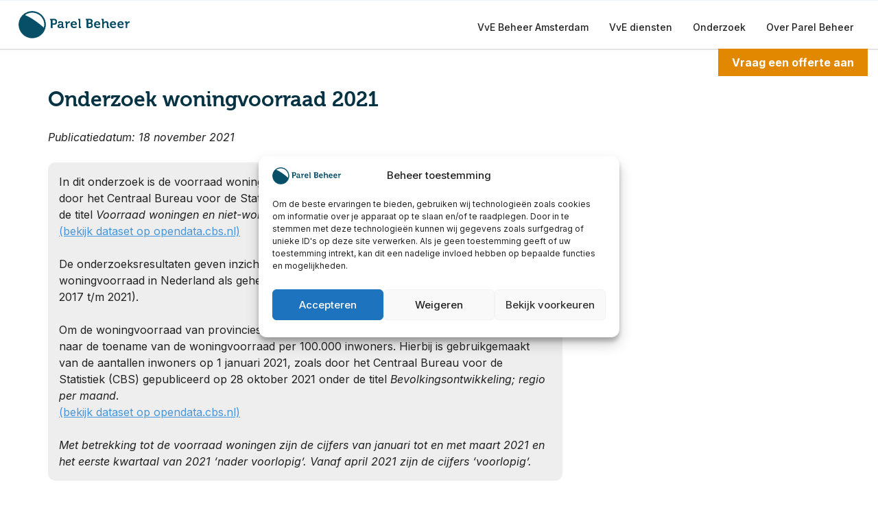

--- FILE ---
content_type: text/html; charset=UTF-8
request_url: https://parelbeheer.nl/onderzoek-woningvoorraad-2021/
body_size: 43538
content:
<!DOCTYPE html>

<!--// OPEN HTML //-->
<html lang="nl-NL">

	<!--// OPEN HEAD //-->
	<head>
		
		<!-- Manually set render engine for Internet Explorer, prevent any plugin overrides -->
		<meta http-equiv="X-UA-Compatible" content="IE=EmulateIE10">
		
		
		
            <!--// SITE META //-->
            <meta charset="UTF-8"/>
                        	                <meta name="viewport" content="width=device-width, initial-scale=1.0, maximum-scale=1"/>
            
            <!--// PINGBACK & FAVICON //-->
            <link rel="pingback" href="https://parelbeheer.nl/xmlrpc.php"/>

            <script>function spbImageResizer_writeCookie(){the_cookie=document.cookie,the_cookie&&window.devicePixelRatio>=2&&(the_cookie="spb_image_resizer_pixel_ratio="+window.devicePixelRatio+";"+the_cookie,document.cookie=the_cookie)}spbImageResizer_writeCookie();</script>
    <script>function writeCookie(){the_cookie=document.cookie,the_cookie&&window.devicePixelRatio>=2&&(the_cookie="pixel_ratio="+window.devicePixelRatio+";"+the_cookie,document.cookie=the_cookie)}writeCookie();</script>
<meta name='robots' content='index, follow, max-image-preview:large, max-snippet:-1, max-video-preview:-1' />

<!-- Google Tag Manager for WordPress by gtm4wp.com -->
<script data-cfasync="false" data-pagespeed-no-defer>
	var gtm4wp_datalayer_name = "dataLayer";
	var dataLayer = dataLayer || [];
</script>
<!-- End Google Tag Manager for WordPress by gtm4wp.com -->
	<!-- This site is optimized with the Yoast SEO plugin v22.5 - https://yoast.com/wordpress/plugins/seo/ -->
	<title>Onderzoek - Woningvoorraad 2021 - Parel Beheer</title>
	<meta name="description" content="In 2021 zijn er tot en met het derde kwartaal in Nederland 55.393 woningen bijgekomen. De voorraad woningen steeg daarmee met 0,70%." />
	<link rel="canonical" href="https://parelbeheer.nl/onderzoek-woningvoorraad-2021/" />
	<meta property="og:locale" content="nl_NL" />
	<meta property="og:type" content="article" />
	<meta property="og:title" content="Onderzoek - Woningvoorraad 2021 - Parel Beheer" />
	<meta property="og:description" content="In 2021 zijn er tot en met het derde kwartaal in Nederland 55.393 woningen bijgekomen. De voorraad woningen steeg daarmee met 0,70%." />
	<meta property="og:url" content="https://parelbeheer.nl/onderzoek-woningvoorraad-2021/" />
	<meta property="og:site_name" content="Parel Beheer" />
	<meta property="article:publisher" content="https://www.facebook.com/Parelbeheer/" />
	<meta property="article:modified_time" content="2025-10-17T08:16:26+00:00" />
	<meta property="og:image" content="https://parelbeheer.nl/wp-content/uploads/2021/11/nl-woningvoorraad-10-jaar.png" />
	<meta name="twitter:card" content="summary_large_image" />
	<meta name="twitter:label1" content="Geschatte leestijd" />
	<meta name="twitter:data1" content="42 minuten" />
	<script type="application/ld+json" class="yoast-schema-graph">{"@context":"https://schema.org","@graph":[{"@type":"WebPage","@id":"https://parelbeheer.nl/onderzoek-woningvoorraad-2021/","url":"https://parelbeheer.nl/onderzoek-woningvoorraad-2021/","name":"Onderzoek - Woningvoorraad 2021 - Parel Beheer","isPartOf":{"@id":"https://parelbeheer.nl/#website"},"primaryImageOfPage":{"@id":"https://parelbeheer.nl/onderzoek-woningvoorraad-2021/#primaryimage"},"image":{"@id":"https://parelbeheer.nl/onderzoek-woningvoorraad-2021/#primaryimage"},"thumbnailUrl":"https://parelbeheer.nl/wp-content/uploads/2021/11/nl-woningvoorraad-10-jaar.png","datePublished":"2021-11-10T10:26:00+00:00","dateModified":"2025-10-17T08:16:26+00:00","description":"In 2021 zijn er tot en met het derde kwartaal in Nederland 55.393 woningen bijgekomen. De voorraad woningen steeg daarmee met 0,70%.","breadcrumb":{"@id":"https://parelbeheer.nl/onderzoek-woningvoorraad-2021/#breadcrumb"},"inLanguage":"nl-NL","potentialAction":[{"@type":"ReadAction","target":["https://parelbeheer.nl/onderzoek-woningvoorraad-2021/"]}]},{"@type":"ImageObject","inLanguage":"nl-NL","@id":"https://parelbeheer.nl/onderzoek-woningvoorraad-2021/#primaryimage","url":"https://parelbeheer.nl/wp-content/uploads/2021/11/nl-woningvoorraad-10-jaar.png","contentUrl":"https://parelbeheer.nl/wp-content/uploads/2021/11/nl-woningvoorraad-10-jaar.png","width":1200,"height":742},{"@type":"BreadcrumbList","@id":"https://parelbeheer.nl/onderzoek-woningvoorraad-2021/#breadcrumb","itemListElement":[{"@type":"ListItem","position":1,"name":"Home","item":"https://parelbeheer.nl/"},{"@type":"ListItem","position":2,"name":"Onderzoek: voorraad woningen 2021"}]},{"@type":"WebSite","@id":"https://parelbeheer.nl/#website","url":"https://parelbeheer.nl/","name":"Parel Beheer","description":"VVE Beheer Amsterdam","publisher":{"@id":"https://parelbeheer.nl/#organization"},"potentialAction":[{"@type":"SearchAction","target":{"@type":"EntryPoint","urlTemplate":"https://parelbeheer.nl/?s={search_term_string}"},"query-input":"required name=search_term_string"}],"inLanguage":"nl-NL"},{"@type":"Organization","@id":"https://parelbeheer.nl/#organization","name":"Parel Beheer","url":"https://parelbeheer.nl/","logo":{"@type":"ImageObject","inLanguage":"nl-NL","@id":"https://parelbeheer.nl/#/schema/logo/image/","url":"https://parelbeheer.nl/wp-content/uploads/2016/10/parelbeheerlogog-transparent2.png","contentUrl":"https://parelbeheer.nl/wp-content/uploads/2016/10/parelbeheerlogog-transparent2.png","width":323,"height":80,"caption":"Parel Beheer"},"image":{"@id":"https://parelbeheer.nl/#/schema/logo/image/"},"sameAs":["https://www.facebook.com/Parelbeheer/","https://www.instagram.com/parelvvebeheer/"]}]}</script>
	<!-- / Yoast SEO plugin. -->


<link rel='dns-prefetch' href='//maps.google.com' />
<link rel='dns-prefetch' href='//fonts.googleapis.com' />
<link rel='preconnect' href='https://fonts.gstatic.com' crossorigin />
<link rel="alternate" type="application/rss+xml" title="Parel Beheer &raquo; feed" href="https://parelbeheer.nl/feed/" />
<link rel="alternate" type="application/rss+xml" title="Parel Beheer &raquo; reactiesfeed" href="https://parelbeheer.nl/comments/feed/" />
<script type="text/javascript">
/* <![CDATA[ */
window._wpemojiSettings = {"baseUrl":"https:\/\/s.w.org\/images\/core\/emoji\/15.0.3\/72x72\/","ext":".png","svgUrl":"https:\/\/s.w.org\/images\/core\/emoji\/15.0.3\/svg\/","svgExt":".svg","source":{"concatemoji":"https:\/\/parelbeheer.nl\/wp-includes\/js\/wp-emoji-release.min.js?ver=6.5.7"}};
/*! This file is auto-generated */
!function(i,n){var o,s,e;function c(e){try{var t={supportTests:e,timestamp:(new Date).valueOf()};sessionStorage.setItem(o,JSON.stringify(t))}catch(e){}}function p(e,t,n){e.clearRect(0,0,e.canvas.width,e.canvas.height),e.fillText(t,0,0);var t=new Uint32Array(e.getImageData(0,0,e.canvas.width,e.canvas.height).data),r=(e.clearRect(0,0,e.canvas.width,e.canvas.height),e.fillText(n,0,0),new Uint32Array(e.getImageData(0,0,e.canvas.width,e.canvas.height).data));return t.every(function(e,t){return e===r[t]})}function u(e,t,n){switch(t){case"flag":return n(e,"\ud83c\udff3\ufe0f\u200d\u26a7\ufe0f","\ud83c\udff3\ufe0f\u200b\u26a7\ufe0f")?!1:!n(e,"\ud83c\uddfa\ud83c\uddf3","\ud83c\uddfa\u200b\ud83c\uddf3")&&!n(e,"\ud83c\udff4\udb40\udc67\udb40\udc62\udb40\udc65\udb40\udc6e\udb40\udc67\udb40\udc7f","\ud83c\udff4\u200b\udb40\udc67\u200b\udb40\udc62\u200b\udb40\udc65\u200b\udb40\udc6e\u200b\udb40\udc67\u200b\udb40\udc7f");case"emoji":return!n(e,"\ud83d\udc26\u200d\u2b1b","\ud83d\udc26\u200b\u2b1b")}return!1}function f(e,t,n){var r="undefined"!=typeof WorkerGlobalScope&&self instanceof WorkerGlobalScope?new OffscreenCanvas(300,150):i.createElement("canvas"),a=r.getContext("2d",{willReadFrequently:!0}),o=(a.textBaseline="top",a.font="600 32px Arial",{});return e.forEach(function(e){o[e]=t(a,e,n)}),o}function t(e){var t=i.createElement("script");t.src=e,t.defer=!0,i.head.appendChild(t)}"undefined"!=typeof Promise&&(o="wpEmojiSettingsSupports",s=["flag","emoji"],n.supports={everything:!0,everythingExceptFlag:!0},e=new Promise(function(e){i.addEventListener("DOMContentLoaded",e,{once:!0})}),new Promise(function(t){var n=function(){try{var e=JSON.parse(sessionStorage.getItem(o));if("object"==typeof e&&"number"==typeof e.timestamp&&(new Date).valueOf()<e.timestamp+604800&&"object"==typeof e.supportTests)return e.supportTests}catch(e){}return null}();if(!n){if("undefined"!=typeof Worker&&"undefined"!=typeof OffscreenCanvas&&"undefined"!=typeof URL&&URL.createObjectURL&&"undefined"!=typeof Blob)try{var e="postMessage("+f.toString()+"("+[JSON.stringify(s),u.toString(),p.toString()].join(",")+"));",r=new Blob([e],{type:"text/javascript"}),a=new Worker(URL.createObjectURL(r),{name:"wpTestEmojiSupports"});return void(a.onmessage=function(e){c(n=e.data),a.terminate(),t(n)})}catch(e){}c(n=f(s,u,p))}t(n)}).then(function(e){for(var t in e)n.supports[t]=e[t],n.supports.everything=n.supports.everything&&n.supports[t],"flag"!==t&&(n.supports.everythingExceptFlag=n.supports.everythingExceptFlag&&n.supports[t]);n.supports.everythingExceptFlag=n.supports.everythingExceptFlag&&!n.supports.flag,n.DOMReady=!1,n.readyCallback=function(){n.DOMReady=!0}}).then(function(){return e}).then(function(){var e;n.supports.everything||(n.readyCallback(),(e=n.source||{}).concatemoji?t(e.concatemoji):e.wpemoji&&e.twemoji&&(t(e.twemoji),t(e.wpemoji)))}))}((window,document),window._wpemojiSettings);
/* ]]> */
</script>
<style id='wp-emoji-styles-inline-css' type='text/css'>

	img.wp-smiley, img.emoji {
		display: inline !important;
		border: none !important;
		box-shadow: none !important;
		height: 1em !important;
		width: 1em !important;
		margin: 0 0.07em !important;
		vertical-align: -0.1em !important;
		background: none !important;
		padding: 0 !important;
	}
</style>
<link rel='stylesheet' id='wp-block-library-css' href='https://parelbeheer.nl/wp-includes/css/dist/block-library/style.min.css' type='text/css' media='all' />
<style id='classic-theme-styles-inline-css' type='text/css'>
/*! This file is auto-generated */
.wp-block-button__link{color:#fff;background-color:#32373c;border-radius:9999px;box-shadow:none;text-decoration:none;padding:calc(.667em + 2px) calc(1.333em + 2px);font-size:1.125em}.wp-block-file__button{background:#32373c;color:#fff;text-decoration:none}
</style>
<style id='global-styles-inline-css' type='text/css'>
body{--wp--preset--color--black: #000000;--wp--preset--color--cyan-bluish-gray: #abb8c3;--wp--preset--color--white: #ffffff;--wp--preset--color--pale-pink: #f78da7;--wp--preset--color--vivid-red: #cf2e2e;--wp--preset--color--luminous-vivid-orange: #ff6900;--wp--preset--color--luminous-vivid-amber: #fcb900;--wp--preset--color--light-green-cyan: #7bdcb5;--wp--preset--color--vivid-green-cyan: #00d084;--wp--preset--color--pale-cyan-blue: #8ed1fc;--wp--preset--color--vivid-cyan-blue: #0693e3;--wp--preset--color--vivid-purple: #9b51e0;--wp--preset--gradient--vivid-cyan-blue-to-vivid-purple: linear-gradient(135deg,rgba(6,147,227,1) 0%,rgb(155,81,224) 100%);--wp--preset--gradient--light-green-cyan-to-vivid-green-cyan: linear-gradient(135deg,rgb(122,220,180) 0%,rgb(0,208,130) 100%);--wp--preset--gradient--luminous-vivid-amber-to-luminous-vivid-orange: linear-gradient(135deg,rgba(252,185,0,1) 0%,rgba(255,105,0,1) 100%);--wp--preset--gradient--luminous-vivid-orange-to-vivid-red: linear-gradient(135deg,rgba(255,105,0,1) 0%,rgb(207,46,46) 100%);--wp--preset--gradient--very-light-gray-to-cyan-bluish-gray: linear-gradient(135deg,rgb(238,238,238) 0%,rgb(169,184,195) 100%);--wp--preset--gradient--cool-to-warm-spectrum: linear-gradient(135deg,rgb(74,234,220) 0%,rgb(151,120,209) 20%,rgb(207,42,186) 40%,rgb(238,44,130) 60%,rgb(251,105,98) 80%,rgb(254,248,76) 100%);--wp--preset--gradient--blush-light-purple: linear-gradient(135deg,rgb(255,206,236) 0%,rgb(152,150,240) 100%);--wp--preset--gradient--blush-bordeaux: linear-gradient(135deg,rgb(254,205,165) 0%,rgb(254,45,45) 50%,rgb(107,0,62) 100%);--wp--preset--gradient--luminous-dusk: linear-gradient(135deg,rgb(255,203,112) 0%,rgb(199,81,192) 50%,rgb(65,88,208) 100%);--wp--preset--gradient--pale-ocean: linear-gradient(135deg,rgb(255,245,203) 0%,rgb(182,227,212) 50%,rgb(51,167,181) 100%);--wp--preset--gradient--electric-grass: linear-gradient(135deg,rgb(202,248,128) 0%,rgb(113,206,126) 100%);--wp--preset--gradient--midnight: linear-gradient(135deg,rgb(2,3,129) 0%,rgb(40,116,252) 100%);--wp--preset--font-size--small: 13px;--wp--preset--font-size--medium: 20px;--wp--preset--font-size--large: 36px;--wp--preset--font-size--x-large: 42px;--wp--preset--spacing--20: 0.44rem;--wp--preset--spacing--30: 0.67rem;--wp--preset--spacing--40: 1rem;--wp--preset--spacing--50: 1.5rem;--wp--preset--spacing--60: 2.25rem;--wp--preset--spacing--70: 3.38rem;--wp--preset--spacing--80: 5.06rem;--wp--preset--shadow--natural: 6px 6px 9px rgba(0, 0, 0, 0.2);--wp--preset--shadow--deep: 12px 12px 50px rgba(0, 0, 0, 0.4);--wp--preset--shadow--sharp: 6px 6px 0px rgba(0, 0, 0, 0.2);--wp--preset--shadow--outlined: 6px 6px 0px -3px rgba(255, 255, 255, 1), 6px 6px rgba(0, 0, 0, 1);--wp--preset--shadow--crisp: 6px 6px 0px rgba(0, 0, 0, 1);}:where(.is-layout-flex){gap: 0.5em;}:where(.is-layout-grid){gap: 0.5em;}body .is-layout-flex{display: flex;}body .is-layout-flex{flex-wrap: wrap;align-items: center;}body .is-layout-flex > *{margin: 0;}body .is-layout-grid{display: grid;}body .is-layout-grid > *{margin: 0;}:where(.wp-block-columns.is-layout-flex){gap: 2em;}:where(.wp-block-columns.is-layout-grid){gap: 2em;}:where(.wp-block-post-template.is-layout-flex){gap: 1.25em;}:where(.wp-block-post-template.is-layout-grid){gap: 1.25em;}.has-black-color{color: var(--wp--preset--color--black) !important;}.has-cyan-bluish-gray-color{color: var(--wp--preset--color--cyan-bluish-gray) !important;}.has-white-color{color: var(--wp--preset--color--white) !important;}.has-pale-pink-color{color: var(--wp--preset--color--pale-pink) !important;}.has-vivid-red-color{color: var(--wp--preset--color--vivid-red) !important;}.has-luminous-vivid-orange-color{color: var(--wp--preset--color--luminous-vivid-orange) !important;}.has-luminous-vivid-amber-color{color: var(--wp--preset--color--luminous-vivid-amber) !important;}.has-light-green-cyan-color{color: var(--wp--preset--color--light-green-cyan) !important;}.has-vivid-green-cyan-color{color: var(--wp--preset--color--vivid-green-cyan) !important;}.has-pale-cyan-blue-color{color: var(--wp--preset--color--pale-cyan-blue) !important;}.has-vivid-cyan-blue-color{color: var(--wp--preset--color--vivid-cyan-blue) !important;}.has-vivid-purple-color{color: var(--wp--preset--color--vivid-purple) !important;}.has-black-background-color{background-color: var(--wp--preset--color--black) !important;}.has-cyan-bluish-gray-background-color{background-color: var(--wp--preset--color--cyan-bluish-gray) !important;}.has-white-background-color{background-color: var(--wp--preset--color--white) !important;}.has-pale-pink-background-color{background-color: var(--wp--preset--color--pale-pink) !important;}.has-vivid-red-background-color{background-color: var(--wp--preset--color--vivid-red) !important;}.has-luminous-vivid-orange-background-color{background-color: var(--wp--preset--color--luminous-vivid-orange) !important;}.has-luminous-vivid-amber-background-color{background-color: var(--wp--preset--color--luminous-vivid-amber) !important;}.has-light-green-cyan-background-color{background-color: var(--wp--preset--color--light-green-cyan) !important;}.has-vivid-green-cyan-background-color{background-color: var(--wp--preset--color--vivid-green-cyan) !important;}.has-pale-cyan-blue-background-color{background-color: var(--wp--preset--color--pale-cyan-blue) !important;}.has-vivid-cyan-blue-background-color{background-color: var(--wp--preset--color--vivid-cyan-blue) !important;}.has-vivid-purple-background-color{background-color: var(--wp--preset--color--vivid-purple) !important;}.has-black-border-color{border-color: var(--wp--preset--color--black) !important;}.has-cyan-bluish-gray-border-color{border-color: var(--wp--preset--color--cyan-bluish-gray) !important;}.has-white-border-color{border-color: var(--wp--preset--color--white) !important;}.has-pale-pink-border-color{border-color: var(--wp--preset--color--pale-pink) !important;}.has-vivid-red-border-color{border-color: var(--wp--preset--color--vivid-red) !important;}.has-luminous-vivid-orange-border-color{border-color: var(--wp--preset--color--luminous-vivid-orange) !important;}.has-luminous-vivid-amber-border-color{border-color: var(--wp--preset--color--luminous-vivid-amber) !important;}.has-light-green-cyan-border-color{border-color: var(--wp--preset--color--light-green-cyan) !important;}.has-vivid-green-cyan-border-color{border-color: var(--wp--preset--color--vivid-green-cyan) !important;}.has-pale-cyan-blue-border-color{border-color: var(--wp--preset--color--pale-cyan-blue) !important;}.has-vivid-cyan-blue-border-color{border-color: var(--wp--preset--color--vivid-cyan-blue) !important;}.has-vivid-purple-border-color{border-color: var(--wp--preset--color--vivid-purple) !important;}.has-vivid-cyan-blue-to-vivid-purple-gradient-background{background: var(--wp--preset--gradient--vivid-cyan-blue-to-vivid-purple) !important;}.has-light-green-cyan-to-vivid-green-cyan-gradient-background{background: var(--wp--preset--gradient--light-green-cyan-to-vivid-green-cyan) !important;}.has-luminous-vivid-amber-to-luminous-vivid-orange-gradient-background{background: var(--wp--preset--gradient--luminous-vivid-amber-to-luminous-vivid-orange) !important;}.has-luminous-vivid-orange-to-vivid-red-gradient-background{background: var(--wp--preset--gradient--luminous-vivid-orange-to-vivid-red) !important;}.has-very-light-gray-to-cyan-bluish-gray-gradient-background{background: var(--wp--preset--gradient--very-light-gray-to-cyan-bluish-gray) !important;}.has-cool-to-warm-spectrum-gradient-background{background: var(--wp--preset--gradient--cool-to-warm-spectrum) !important;}.has-blush-light-purple-gradient-background{background: var(--wp--preset--gradient--blush-light-purple) !important;}.has-blush-bordeaux-gradient-background{background: var(--wp--preset--gradient--blush-bordeaux) !important;}.has-luminous-dusk-gradient-background{background: var(--wp--preset--gradient--luminous-dusk) !important;}.has-pale-ocean-gradient-background{background: var(--wp--preset--gradient--pale-ocean) !important;}.has-electric-grass-gradient-background{background: var(--wp--preset--gradient--electric-grass) !important;}.has-midnight-gradient-background{background: var(--wp--preset--gradient--midnight) !important;}.has-small-font-size{font-size: var(--wp--preset--font-size--small) !important;}.has-medium-font-size{font-size: var(--wp--preset--font-size--medium) !important;}.has-large-font-size{font-size: var(--wp--preset--font-size--large) !important;}.has-x-large-font-size{font-size: var(--wp--preset--font-size--x-large) !important;}
.wp-block-navigation a:where(:not(.wp-element-button)){color: inherit;}
:where(.wp-block-post-template.is-layout-flex){gap: 1.25em;}:where(.wp-block-post-template.is-layout-grid){gap: 1.25em;}
:where(.wp-block-columns.is-layout-flex){gap: 2em;}:where(.wp-block-columns.is-layout-grid){gap: 2em;}
.wp-block-pullquote{font-size: 1.5em;line-height: 1.6;}
</style>
<link rel='stylesheet' id='contact-form-7-css' href='https://parelbeheer.nl/wp-content/plugins/contact-form-7/includes/css/styles.css' type='text/css' media='all' />
<link rel='stylesheet' id='fc-form-css-css' href='https://parelbeheer.nl/wp-content/plugins/formcraft3/assets/css/form.min.css' type='text/css' media='all' />
<link rel='stylesheet' id='rs-plugin-settings-css' href='https://parelbeheer.nl/wp-content/plugins/revslider/public/assets/css/rs6.css' type='text/css' media='all' />
<style id='rs-plugin-settings-inline-css' type='text/css'>
#rs-demo-id {}
</style>
<link rel='stylesheet' id='spb-frontend-css' href='https://parelbeheer.nl/wp-content/plugins/swift-framework/includes/page-builder/frontend-assets/css/spb-styles.css' type='text/css' media='all' />
<link rel='stylesheet' id='swift-slider-min-css' href='https://parelbeheer.nl/wp-content/plugins/swift-framework/includes/swift-slider/assets/css/swift-slider.min.css' type='text/css' media='all' />
<link rel='stylesheet' id='wpml-legacy-horizontal-list-0-css' href='//parelbeheer.nl/wp-content/plugins/sitepress-multilingual-cms/templates/language-switchers/legacy-list-horizontal/style.css' type='text/css' media='all' />
<style id='wpml-legacy-horizontal-list-0-inline-css' type='text/css'>
.wpml-ls-statics-shortcode_actions{background-color:#eeeeee;}.wpml-ls-statics-shortcode_actions, .wpml-ls-statics-shortcode_actions .wpml-ls-sub-menu, .wpml-ls-statics-shortcode_actions a {border-color:#cdcdcd;}.wpml-ls-statics-shortcode_actions a {color:#444444;background-color:#ffffff;}.wpml-ls-statics-shortcode_actions a:hover,.wpml-ls-statics-shortcode_actions a:focus {color:#000000;background-color:#eeeeee;}.wpml-ls-statics-shortcode_actions .wpml-ls-current-language>a {color:#444444;background-color:#ffffff;}.wpml-ls-statics-shortcode_actions .wpml-ls-current-language:hover>a, .wpml-ls-statics-shortcode_actions .wpml-ls-current-language>a:focus {color:#000000;background-color:#eeeeee;}
</style>
<link rel='stylesheet' id='wpml-menu-item-0-css' href='//parelbeheer.nl/wp-content/plugins/sitepress-multilingual-cms/templates/language-switchers/menu-item/style.css' type='text/css' media='all' />
<link rel='stylesheet' id='cmplz-general-css' href='https://parelbeheer.nl/wp-content/plugins/complianz-gdpr/assets/css/cookieblocker.min.css' type='text/css' media='all' />
<link rel='stylesheet' id='cms-navigation-style-base-css' href='https://parelbeheer.nl/wp-content/plugins/wpml-cms-nav/res/css/cms-navigation-base.css' type='text/css' media='screen' />
<link rel='stylesheet' id='cms-navigation-style-css' href='https://parelbeheer.nl/wp-content/plugins/wpml-cms-nav/res/css/cms-navigation.css' type='text/css' media='screen' />
<link rel='stylesheet' id='atelier-parent-style-css' href='https://parelbeheer.nl/wp-content/themes/atelier/style.css' type='text/css' media='all' />
<link rel='stylesheet' id='bootstrap-css' href='https://parelbeheer.nl/wp-content/themes/atelier/css/bootstrap.min.css' type='text/css' media='all' />
<link rel='stylesheet' id='font-awesome-v5-css' href='https://parelbeheer.nl/wp-content/themes/atelier/css/font-awesome.min.css' type='text/css' media='all' />
<link rel='stylesheet' id='font-awesome-v4shims-css' href='https://parelbeheer.nl/wp-content/themes/atelier/css/v4-shims.min.css' type='text/css' media='all' />
<link rel='stylesheet' id='sf-main-css' href='https://parelbeheer.nl/wp-content/themes/atelier/css/main.css' type='text/css' media='all' />
<link rel='stylesheet' id='sf-responsive-css' href='https://parelbeheer.nl/wp-content/themes/atelier/css/responsive.css' type='text/css' media='all' />
<link rel='stylesheet' id='atelier-style-css' href='https://parelbeheer.nl/wp-content/themes/atelier-child/style.css' type='text/css' media='all' />
<link rel="preload" as="style" href="https://fonts.googleapis.com/css?family=Inter:100,200,300,400,500,600,700,800,900,100italic,200italic,300italic,400italic,500italic,600italic,700italic,800italic,900italic&#038;display=swap&#038;ver=1769179439" /><link rel="stylesheet" href="https://fonts.googleapis.com/css?family=Inter:100,200,300,400,500,600,700,800,900,100italic,200italic,300italic,400italic,500italic,600italic,700italic,800italic,900italic&#038;display=swap&#038;ver=1769179439" media="print" onload="this.media='all'"><noscript><link rel="stylesheet" href="https://fonts.googleapis.com/css?family=Inter:100,200,300,400,500,600,700,800,900,100italic,200italic,300italic,400italic,500italic,600italic,700italic,800italic,900italic&#038;display=swap&#038;ver=1769179439" /></noscript><script type="text/javascript" src="https://parelbeheer.nl/wp-includes/js/jquery/jquery.min.js" id="jquery-core-js"></script>
<script type="text/javascript" src="https://parelbeheer.nl/wp-includes/js/jquery/jquery-migrate.min.js" id="jquery-migrate-js"></script>
<script type="text/javascript" src="https://parelbeheer.nl/wp-content/plugins/revslider/public/assets/js/revolution.tools.min.js" id="tp-tools-js"></script>
<script type="text/javascript" src="https://parelbeheer.nl/wp-content/plugins/revslider/public/assets/js/rs6.min.js" id="revmin-js"></script>
<script type="text/javascript" src="https://parelbeheer.nl/wp-content/plugins/swift-framework/public/js/lib/imagesloaded.pkgd.min.js" id="imagesLoaded-js"></script>
<script type="text/javascript" src="https://parelbeheer.nl/wp-content/plugins/swift-framework/public/js/lib/jquery.viewports.min.js" id="jquery-viewports-js"></script>
<link rel="https://api.w.org/" href="https://parelbeheer.nl/wp-json/" /><link rel="alternate" type="application/json" href="https://parelbeheer.nl/wp-json/wp/v2/pages/4153" /><link rel="EditURI" type="application/rsd+xml" title="RSD" href="https://parelbeheer.nl/xmlrpc.php?rsd" />
<meta name="generator" content="WordPress 6.5.7" />
<link rel='shortlink' href='https://parelbeheer.nl/?p=4153' />
<link rel="alternate" type="application/json+oembed" href="https://parelbeheer.nl/wp-json/oembed/1.0/embed?url=https%3A%2F%2Fparelbeheer.nl%2Fonderzoek-woningvoorraad-2021%2F" />
<link rel="alternate" type="text/xml+oembed" href="https://parelbeheer.nl/wp-json/oembed/1.0/embed?url=https%3A%2F%2Fparelbeheer.nl%2Fonderzoek-woningvoorraad-2021%2F&#038;format=xml" />
<meta name="generator" content="Redux 4.5.7" /><meta name="generator" content="WPML ver:4.2.6 stt:38,1;" />
			<script type="text/javascript">
			var ajaxurl = 'https://parelbeheer.nl/wp-admin/admin-ajax.php';
			</script>
						<style>.cmplz-hidden {
					display: none !important;
				}</style>
<!-- Google Tag Manager for WordPress by gtm4wp.com -->
<!-- GTM Container placement set to automatic -->
<script data-cfasync="false" data-pagespeed-no-defer type="text/javascript">
	var dataLayer_content = {"pagePostType":"page","pagePostType2":"single-page","pagePostAuthor":"parelbeheer"};
	dataLayer.push( dataLayer_content );
</script>
<script data-cfasync="false" data-pagespeed-no-defer type="text/javascript">
		if (typeof gtag == "undefined") {
			function gtag(){dataLayer.push(arguments);}
		}

		gtag("consent", "default", {
			"analytics_storage": "granted",
			"ad_storage": "granted",
			"ad_user_data": "granted",
			"ad_personalization": "granted",
			"functionality_storage": "granted",
			"security_storage": "granted",
			"personalization_storage": "granted",
		});
</script>
<script data-cfasync="false" data-pagespeed-no-defer type="text/javascript">
(function(w,d,s,l,i){w[l]=w[l]||[];w[l].push({'gtm.start':
new Date().getTime(),event:'gtm.js'});var f=d.getElementsByTagName(s)[0],
j=d.createElement(s),dl=l!='dataLayer'?'&l='+l:'';j.async=true;j.src=
'//www.googletagmanager.com/gtm.js?id='+i+dl;f.parentNode.insertBefore(j,f);
})(window,document,'script','dataLayer','GTM-MZDV5D22');
</script>
<!-- End Google Tag Manager for WordPress by gtm4wp.com -->
<!-- Meta Pixel Code -->
<script data-service="facebook" data-category="marketing" type="text/plain">
!function(f,b,e,v,n,t,s){if(f.fbq)return;n=f.fbq=function(){n.callMethod?
n.callMethod.apply(n,arguments):n.queue.push(arguments)};if(!f._fbq)f._fbq=n;
n.push=n;n.loaded=!0;n.version='2.0';n.queue=[];t=b.createElement(e);t.async=!0;
t.src=v;s=b.getElementsByTagName(e)[0];s.parentNode.insertBefore(t,s)}(window,
document,'script','https://connect.facebook.net/en_US/fbevents.js?v=next');
</script>
<!-- End Meta Pixel Code -->

      <script data-service="facebook" data-category="marketing" type="text/plain">
        var url = window.location.origin + '?ob=open-bridge';
        fbq('set', 'openbridge', '1105341184121358', url);
      </script>
    <script data-service="facebook" data-category="marketing" type="text/plain">fbq('init', '1105341184121358', {}, {
    "agent": "wordpress-6.5.7-3.0.16"
})</script><script data-service="facebook" data-category="marketing" type="text/plain">
    fbq('track', 'PageView', []);
  </script>
<!-- Meta Pixel Code -->
<noscript>
<div class="cmplz-placeholder-parent"><img class="cmplz-placeholder-element cmplz-image" data-category="marketing" data-service="general" data-src-cmplz="https://www.facebook.com/tr?id=1105341184121358&amp;ev=PageView&amp;noscript=1" height="1" width="1" style="display:none" alt="fbpx"
 src="https://parelbeheer.nl/wp-content/plugins/complianz-gdpr/assets/images/placeholders/default-minimal.jpg"  /></div>
</noscript>
<!-- End Meta Pixel Code -->
<style type="text/css">
::selection, ::-moz-selection {background-color: #004e68; color: #fff;}.accent-bg, .funded-bar .bar {background-color:#004e68;}.accent {color:#004e68;}span.highlighted, span.dropcap4, .loved-item:hover .loved-count, .flickr-widget li, .portfolio-grid li, figcaption .product-added, .woocommerce .widget_layered_nav ul li.chosen small.count, .woocommerce .widget_layered_nav_filters ul li a, .sticky-post-icon, .fw-video-close:hover {background-color: #004e68!important; color: #ffffff!important;}a:hover, a:focus, #sidebar a:hover, .pagination-wrap a:hover, .carousel-nav a:hover, .portfolio-pagination div:hover > i, #footer a:hover, .beam-me-up a:hover span, .portfolio-item .portfolio-item-permalink, .read-more-link, .blog-item .read-more, .blog-item-details a:hover, .author-link, span.dropcap2, .spb_divider.go_to_top a, .item-link:hover, #header-translation p a, #breadcrumbs a:hover, .ui-widget-content a:hover, .yith-wcwl-add-button a:hover, #product-img-slider li a.zoom:hover, .woocommerce .star-rating span, #jckqv .woocommerce-product-rating .star-rating span:before, .article-body-wrap .share-links a:hover, ul.member-contact li a:hover, .bag-product a.remove:hover, .bag-product-title a:hover, #back-to-top:hover,  ul.member-contact li a:hover, .fw-video-link-image:hover i, .ajax-search-results .all-results:hover, .search-result h5 a:hover .ui-state-default a:hover, .fw-video-link-icon:hover {color: #004e68;}.carousel-wrap > a:hover,  .woocommerce p.stars a.active:after,  .woocommerce p.stars a:hover:after {color: #004e68!important;}.read-more i:before, .read-more em:before {color: #004e68;}textarea:focus, input:focus, input[type="text"]:focus, input[type="email"]:focus, textarea:focus, .bypostauthor .comment-wrap .comment-avatar,.search-form input:focus, .wpcf7 input:focus, .wpcf7 textarea:focus, .ginput_container input:focus, .ginput_container textarea:focus, .mymail-form input:focus, .mymail-form textarea:focus, input[type="tel"]:focus, input[type="number"]:focus {border-color: #004e68!important;}nav .menu ul li:first-child:after,.navigation a:hover > .nav-text, .returning-customer a:hover {border-bottom-color: #004e68;}nav .menu ul ul li:first-child:after {border-right-color: #004e68;}.spb_impact_text .spb_call_text {border-left-color: #004e68;}.spb_impact_text .spb_button span {color: #fff;}a[rel="tooltip"], ul.member-contact li a, a.text-link, .tags-wrap .tags a, .logged-in-as a, .comment-meta-actions .edit-link, .comment-meta-actions .comment-reply, .read-more {border-color: #4797de;}.super-search-go {border-color: #004e68!important;}.super-search-go:hover {background: #004e68!important;border-color: #004e68!important;}.owl-pagination .owl-page span {background-color: #e4e4e4;}.owl-pagination .owl-page::after {background-color: #004e68;}.owl-pagination .owl-page:hover span, .owl-pagination .owl-page.active a {background-color: #004e68;}body.header-below-slider .home-slider-wrap #slider-continue:hover {border-color: #004e68;}body.header-below-slider .home-slider-wrap #slider-continue:hover i {color: #004e68;}#one-page-nav li a:hover > i {background: #004e68;}#one-page-nav li.selected a:hover > i {border-color: #004e68;}#one-page-nav li .hover-caption {background: #004e68; color: #ffffff;}#one-page-nav li .hover-caption:after {border-left-color: #004e68;}.love-it:hover > svg .stroke {stroke: #004e68!important;}.love-it:hover > svg .fill {fill: #004e68!important;}.side-details .love-it > svg .stroke {stroke: #e4e4e4;}.side-details .love-it > svg .fill {fill: #e4e4e4;}.side-details .comments-wrapper > svg .stroke {stroke: #e4e4e4;}.side-details .comments-wrapper > svg .fill {fill: #e4e4e4;}.comments-wrapper a:hover > svg .stroke {stroke: #004e68!important;}.comments-wrapper a:hover span, .love-it:hover span.love-count {color: #004e68!important;}.circle-bar .spinner > div {border-top-color: #004e68;border-right-color: #004e68;}#sf-home-preloader, #site-loading {background-color: #FFFFFF;}.loading-bar-transition .pace .pace-progress {background-color: #004e68;}.spinner .circle-bar {border-left-color:#e4e4e4;border-bottom-color:#e4e4e4;border-right-color:#004e68;border-top-color:#004e68;}.orbit-bars .spinner > div:before {border-top-color:#004e68;border-bottom-color:#004e68;}.orbit-bars .spinner > div:after {background-color: #e4e4e4;}body, .layout-fullwidth #container {background-color: #ffffff;}#main-container, .tm-toggle-button-wrap a {background-color: #FFFFFF;}.tabbed-heading-wrap .heading-text {background-color: #FFFFFF;}.single-product.page-heading-fancy .product-main {background-color: #FFFFFF;}.spb-row-container[data-top-style="slant-ltr"]:before, .spb-row-container[data-top-style="slant-rtl"]:before, .spb-row-container[data-bottom-style="slant-ltr"]:after, .spb-row-container[data-bottom-style="slant-rtr"]:after {background-color: #FFFFFF;}a, .ui-widget-content a, #respond .form-submit input[type=submit] {color: #4797de;}a:hover, a:focus {color: #4797de;}ul.bar-styling li:not(.selected) > a:hover, ul.bar-styling li > .comments-likes:hover {color: #ffffff;background: #004e68;border-color: #004e68;}ul.bar-styling li > .comments-likes:hover * {color: #ffffff!important;}ul.bar-styling li > a, ul.bar-styling li > div, ul.page-numbers li > a, ul.page-numbers li > span, .curved-bar-styling, ul.bar-styling li > form input, .spb_directory_filter_below {border-color: #e4e4e4;}ul.bar-styling li > a, ul.bar-styling li > span, ul.bar-styling li > div, ul.bar-styling li > form input {background-color: #FFFFFF;}.pagination-wrap {border-color: #e4e4e4;}.pagination-wrap ul li a {border-color: transparent;}ul.page-numbers li > a:hover, ul.page-numbers li > span.current, .pagination-wrap ul li > a:hover, .pagination-wrap ul li span.current {border-color: #e4e4e4!important;color: #222222!important;}input[type="text"], input[type="email"], input[type="password"], textarea, select, .wpcf7 input[type="text"], .wpcf7 input[type="email"], .wpcf7 textarea, .wpcf7 select, .ginput_container input[type="text"], .ginput_container input[type="email"], .ginput_container textarea, .ginput_container select, .mymail-form input[type="text"], .mymail-form input[type="email"], .mymail-form textarea, .mymail-form select, input[type="date"], input[type="tel"], input.input-text, input[type="number"], .select2-container .select2-choice {border-color: #e4e4e4;background-color: #f7f7f7;color:#222222;}.select2-container .select2-choice>.select2-chosen {color:#222222!important;}::-webkit-input-placeholder {color:#222222!important;}:-moz-placeholder {color:#222222!important;}::-moz-placeholder {color:#222222!important;}:-ms-input-placeholder {color:#222222!important;}input[type=submit], button[type=submit], input[type="file"], select, .wpcf7 input.wpcf7-submit[type=submit] {border-color: #e4e4e4;color: #222222;}input[type=submit]:hover, button[type=submit]:hover, .wpcf7 input.wpcf7-submit[type=submit]:hover, .gform_wrapper input[type=submit]:hover, .mymail-form input[type=submit]:hover {background: #004e68;border-color: #004e68; color: #ffffff;}.modal-header {background: #f7f7f7;}.modal-content {background: #FFFFFF;}.modal-header h3, .modal-header .close {color: #222222;}.modal-header .close:hover {color: #004e68;}.recent-post .post-details, .portfolio-item h5.portfolio-subtitle, .search-item-content time, .search-item-content span, .portfolio-details-wrap .date {color: #222222;}ul.bar-styling li.facebook > a:hover {color: #fff!important;background: #3b5998;border-color: #3b5998;}ul.bar-styling li.twitter > a:hover {color: #fff!important;background: #4099FF;border-color: #4099FF;}ul.bar-styling li.google-plus > a:hover {color: #fff!important;background: #d34836;border-color: #d34836;}ul.bar-styling li.pinterest > a:hover {color: #fff!important;background: #cb2027;border-color: #cb2027;}#top-bar {background: #ffffff; border-bottom-color: #e3e3e3;}#top-bar .tb-text {color: #222222;}#top-bar .tb-text > a, #top-bar nav .menu > li > a {color: #222222;}#top-bar .menu li {border-left-color: #e3e3e3; border-right-color: #e3e3e3;}#top-bar .menu > li > a, #top-bar .menu > li.parent:after {color: #222222;}#top-bar .menu > li:hover > a, #top-bar a:hover {color: #004e68!important;}.header-wrap #header, .header-standard-overlay #header, .vertical-header .header-wrap #header-section, #header-section .is-sticky #header.sticky-header {background-color:#ffffff;}.fs-search-open .header-wrap #header, .fs-search-open .header-standard-overlay #header, .fs-search-open .vertical-header .header-wrap #header-section, .fs-search-open #header-section .is-sticky #header.sticky-header {background-color: #004e68;}.fs-supersearch-open .header-wrap #header, .fs-supersearch-open .header-standard-overlay #header, .fs-supersearch-open .vertical-header .header-wrap #header-section, .fs-supersearch-open #header-section .is-sticky #header.sticky-header {background-color: #004e68;}.overlay-menu-open .header-wrap #header, .overlay-menu-open .header-standard-overlay #header, .overlay-menu-open .vertical-header .header-wrap #header-section, .overlay-menu-open #header-section .is-sticky #header.sticky-header {background-color: #004e68;}#sf-header-banner {background-color:#fff; border-bottom: 2px solid#e3e3e3;}#sf-header-banner {color:#222;}#sf-header-banner a {color:#333;}#sf-header-banner a:hover {color:#1dc6df;}.header-left, .header-right, .vertical-menu-bottom .copyright {color: #222;}.header-left a, .header-right a, .vertical-menu-bottom .copyright a, #header .header-left ul.menu > li > a.header-search-link-alt, #header .header-right ul.menu > li > a.header-search-link, #header .header-right ul.menu > li > a.header-search-link-alt {color: #222;}.header-left a:hover, .header-right a:hover, .vertical-menu-bottom .copyright a:hover {color: #004e68;}#header .header-left ul.menu > li:hover > a.header-search-link-alt, #header .header-right ul.menu > li:hover > a.header-search-link-alt {color: #004e68!important;}#header-search a:hover, .super-search-close:hover {color: #004e68;}.sf-super-search {background-color: #004e68;}.sf-super-search .search-options .ss-dropdown ul {background-color: #004e68;}.sf-super-search .search-options .ss-dropdown ul li a {color: #ffffff;}.sf-super-search .search-options .ss-dropdown ul li a:hover {color: #004e68;}.sf-super-search .search-options .ss-dropdown > span, .sf-super-search .search-options input {color: #004e68; border-bottom-color: #004e68;}.sf-super-search .search-options .ss-dropdown ul li .fa-check {color: #004e68;}.sf-super-search-go:hover, .sf-super-search-close:hover { background-color: #004e68; border-color: #004e68; color: #ffffff;}.header-languages .current-language {color: #000000;}#header-section #main-nav {border-top-color: #f0f0f0;}.ajax-search-wrap {background-color:#fff}.ajax-search-wrap, .ajax-search-results, .search-result-pt .search-result, .vertical-header .ajax-search-results {border-color: #f0f0f0;}.page-content {border-bottom-color: #e4e4e4;}.ajax-search-wrap input[type="text"], .search-result-pt h6, .no-search-results h6, .search-result h5 a, .no-search-results p {color: #252525;}.header-wrap, #header-section .is-sticky .sticky-header, #header-section.header-5 #header {border-bottom: 2px solid #e4e4e4;}.vertical-header .header-wrap {border-right: 2px solid #e4e4e4;}.vertical-header-right .header-wrap {border-left: 2px solid #e4e4e4;}nav.std-menu ul.sub-menu {border: 2px solid#e4e4e4;}.is-sticky nav.std-menu ul.sub-menu {border-top-width: 0;}nav.std-menu .sf-mega-menu ul.sub-menu ul.sub-menu {border: 0!important;}.header-left .aux-item, .header-right .aux-item {border-color: #e4e4e4!important;}#contact-slideout {background: #FFFFFF;}#mobile-top-text, #mobile-header {background-color: #ffffff;border-bottom-color:#e4e4e4;}#mobile-top-text, #mobile-logo h1 {color: #222;}#mobile-top-text a, #mobile-header a {color: #222;}#mobile-header a {color: #222;}#mobile-header a.mobile-menu-link span.menu-bars, #mobile-header a.mobile-menu-link span.menu-bars:before, #mobile-header a.mobile-menu-link span.menu-bars:after {background-color: #222;}#mobile-header a.mobile-menu-link:hover span.menu-bars, #mobile-header a.mobile-menu-link:hover span.menu-bars:before, #mobile-header a.mobile-menu-link:hover span.menu-bars:after {background-color: #004e68;}#mobile-menu-wrap, #mobile-cart-wrap {background-color: #ffffff;color: #222222;}.mobile-search-form input[type="text"] {color: #222222;border-bottom-color: #444;}.mobile-search-form ::-webkit-input-placeholder {color: #222222!important;}.mobile-search-form :-moz-placeholder {color: #222222!important;}.mobile-search-form ::-moz-placeholder {color: #222222!important;}.mobile-search-form :-ms-input-placeholder {color: #222222!important;}#mobile-menu-wrap a, #mobile-cart-wrap a:not(.sf-button), #mobile-menu-wrap .shopping-bag-item a > span.num-items {color: #222222;}#mobile-menu-wrap .bag-buttons a.sf-button.bag-button {color: #222222!important;}.shop-icon-fill #mobile-menu-wrap .shopping-bag-item a > span.num-items {color: #ffffff!important;}#mobile-menu-wrap a:hover, #mobile-cart-wrap a:not(.sf-button):hover,  #mobile-menu ul li:hover > a {color: #222222!important;}#mobile-menu-wrap .bag-buttons a.wishlist-button {color: #222222!important;}#mobile-menu ul li.parent > a:after {color: #222222;}#mobile-cart-wrap .shopping-bag-item > a.cart-contents, #mobile-cart-wrap .bag-product, #mobile-cart-wrap .bag-empty {border-bottom-color: #444;}#mobile-menu ul li, .mobile-cart-menu li, .mobile-cart-menu .bag-header, .mobile-cart-menu .bag-product, .mobile-cart-menu .bag-empty {border-color: #444;}a.mobile-menu-link span, a.mobile-menu-link span:before, a.mobile-menu-link span:after {background: #222222;}a.mobile-menu-link:hover span, a.mobile-menu-link:hover span:before, a.mobile-menu-link:hover span:after {background: #222222;}#mobile-cart-wrap .bag-buttons > a.bag-button {color: #222222!important;border-color: #222222;}#mobile-cart-wrap .bag-product a.remove {color: #222222!important;}#mobile-cart-wrap .bag-product a.remove:hover {color: #222222!important;}#logo.has-img, .header-left, .header-right {height:40px;}#mobile-logo {max-height:40px;}#mobile-logo.has-img img {max-height:40px;}.full-center #logo.has-img a > img {max-height: 70px;width: auto;}.header-left, .header-right {line-height:40px;}.minimal-checkout-return a {height:40px;line-height:40px;padding: 0;}.browser-ie #logo {width:323px;}#logo.has-img a > img {padding: 15px 0;}.header-2 #logo.has-img img {max-height:40px;}#logo.has-img img {max-height:40px;}.full-header-stick #header, .full-header-stick #logo, .full-header-stick .header-left, .full-header-stick .header-right {height:70px;line-height:70px;}.full-center #main-navigation ul.menu > li > a, .full-center .header-right ul.menu > li > a, .full-center nav.float-alt-menu ul.menu > li > a, .full-center .header-right div.text, .full-center #header .aux-item ul.social-icons li {height:70px;line-height:70px;}.full-center #header, .full-center .float-menu, .header-split .float-menu {height:70px;}.full-center nav li.menu-item.sf-mega-menu > ul.sub-menu, .full-center .ajax-search-wrap {top:70px!important;}.browser-ff #logo a {height:70px;}.full-center #logo {max-height:70px;}.header-6 .header-left, .header-6 .header-right, .header-6 #logo.has-img {height:70px;line-height:70px;}.header-6 #logo.has-img a > img {padding: 0;}#main-nav, .header-wrap[class*="page-header-naked"] #header-section .is-sticky #main-nav, .header-wrap #header-section .is-sticky #header.sticky-header, .header-wrap #header-section.header-5 #header, .header-wrap[class*="page-header-naked"] #header .is-sticky .sticky-header, .header-wrap[class*="page-header-naked"] #header-section.header-5 #header .is-sticky .sticky-header {background-color: #fff;}#main-nav {border-color: #f0f0f0;border-top-style: solid;}.show-menu {background-color: #004e68;color: #ffffff;}nav .menu > li:before {background: #07c1b6;}nav .menu .sub-menu .parent > a:after {border-left-color: #07c1b6;}nav .menu ul.sub-menu, li.menu-item.sf-mega-menu > ul.sub-menu > div {background-color: #FFFFFF;}nav .menu ul.sub-menu li {border-top-color: #f0f0f0;border-top-style: solid;}li.menu-item.sf-mega-menu > ul.sub-menu > li {border-top-color: #f0f0f0;border-top-style: solid;}li.menu-item.sf-mega-menu > ul.sub-menu > li {border-left-color: #f0f0f0;border-left-style: solid;}nav .menu > li.menu-item > a, nav.std-menu .menu > li > a {color: #252525;}#main-nav ul.menu > li, #main-nav ul.menu > li:first-child, #main-nav ul.menu > li:first-child, .full-center nav#main-navigation ul.menu > li, .full-center nav#main-navigation ul.menu > li:first-child, .full-center #header nav.float-alt-menu ul.menu > li {border-color: #f0f0f0;}nav ul.menu > li.menu-item.sf-menu-item-btn > a {border-color: #252525;background-color: #252525;color: #222222;}nav ul.menu > li.menu-item.sf-menu-item-btn:hover > a {border-color: #004e68; background-color: #004e68; color: #ffffff!important;}#main-nav ul.menu > li, .full-center nav#main-navigation ul.menu > li, .full-center nav.float-alt-menu ul.menu > li, .full-center #header nav.float-alt-menu ul.menu > li {border-width: 0!important;}.full-center nav#main-navigation ul.menu > li:first-child {border-width: 0;margin-left: -15px;}#main-nav .menu-right {right: -5px;}nav .menu > li.menu-item:hover > a, nav.std-menu .menu > li:hover > a {color: #222222!important;}nav .menu > li.current-menu-ancestor > a, nav .menu > li.current-menu-item > a, nav .menu > li.current-scroll-item > a, #mobile-menu .menu ul li.current-menu-item > a {color: #004e68;}.shopping-bag-item a > span.num-items {border-color: #222;}.shop-icon-fill .shopping-bag-item > a > i {color: inherit;}.shop-icon-fill .shopping-bag-item a > span.num-items, .shop-icon-fill .shopping-bag-item:hover a > span.num-items {color: #ffffff!important;}.shop-icon-fill .shopping-bag-item:hover > a > i {color: inherit;}.header-left ul.sub-menu > li > a:hover, .header-right ul.sub-menu > li > a:hover {color: #222222;}.shopping-bag-item a > span.num-items:after {border-color: #222222;}.shopping-bag-item:hover a > span.num-items {border-color: #222222!important; color: #222222!important;}.shopping-bag-item:hover a > span.num-items:after {border-color: #222222!important;}.page-header-naked-light .sticky-wrapper:not(.is-sticky) .shopping-bag-item:hover a > span.num-items, .page-header-naked-dark .sticky-wrapper:not(.is-sticky) .shopping-bag-item:hover a > span.num-items {color: #ffffff}.page-header-naked-light .sticky-wrapper:not(.is-sticky) .shopping-bag-item:hover a > span.num-items:after, .page-header-naked-dark .sticky-wrapper:not(.is-sticky) .shopping-bag-item:hover a > span.num-items:after {border-color: #222222;}nav .menu ul.sub-menu li.menu-item > a, nav .menu ul.sub-menu li > span, nav.std-menu ul.sub-menu {color: #222222;}.bag-buttons a.bag-button, .bag-buttons a.wishlist-button {color: #222222!important;}.bag-product a.remove, .woocommerce .bag-product a.remove {color: #222222!important;}.bag-product a.remove:hover, .woocommerce .bag-product a.remove:hover {color: #004e68!important;}nav .menu ul.sub-menu li.menu-item:hover > a, .bag-product a.remove:hover {color: #000000!important;}nav .menu li.parent > a:after, nav .menu li.parent > a:after:hover, .ajax-search-wrap:after {color: #252525;}nav .menu ul.sub-menu li.current-menu-ancestor > a, nav .menu ul.sub-menu li.current-menu-item > a {color: #000000!important;}#main-nav .header-right ul.menu > li, .wishlist-item {border-left-color: #f0f0f0;}.bag-header, .bag-product, .bag-empty, .wishlist-empty {border-color: #f0f0f0;}.bag-buttons a.checkout-button, .bag-buttons a.create-account-button, .woocommerce input.button.alt, .woocommerce .alt-button, .woocommerce button.button.alt {background: #004e68; color: #ffffff;}.woocommerce .button.update-cart-button:hover {background: #004e68; color: #ffffff;}.woocommerce input.button.alt:hover, .woocommerce .alt-button:hover, .woocommerce button.button.alt:hover {background: #004e68; color: #ffffff;}.shopping-bag:before, nav .menu ul.sub-menu li:first-child:before {border-bottom-color: #07c1b6;}.page-header-naked-light .sticky-wrapper:not(.is-sticky) a.menu-bars-link:hover span, .page-header-naked-light .sticky-wrapper:not(.is-sticky) a.menu-bars-link:hover span:before, .page-header-naked-light .sticky-wrapper:not(.is-sticky) a.menu-bars-link:hover span:after, .page-header-naked-dark .sticky-wrapper:not(.is-sticky) a.menu-bars-link:hover span, .page-header-naked-dark .sticky-wrapper:not(.is-sticky) a.menu-bars-link:hover span:before, .page-header-naked-dark .sticky-wrapper:not(.is-sticky) a.menu-bars-link:hover span:after {background: #004e68;}a.menu-bars-link span, a.menu-bars-link span:before, a.menu-bars-link span:after {background: #222;}a.menu-bars-link:hover span, a.menu-bars-link:hover span:before, a.menu-bars-link:hover span:after {background: #004e68;}.overlay-menu-open .header-wrap {background-color: #ffffff;}.overlay-menu-open .header-wrap #header {background-color: transparent!important;}.overlay-menu-open #logo h1, .overlay-menu-open .header-left, .overlay-menu-open .header-right, .overlay-menu-open .header-left a, .overlay-menu-open .header-right a {color: #ffffff!important;}#overlay-menu nav li.menu-item > a, .overlay-menu-open a.menu-bars-link, #overlay-menu .fs-overlay-close {color: #ffffff;}.overlay-menu-open a.menu-bars-link span:before, .overlay-menu-open a.menu-bars-link span:after {background: #ffffff!important;}.fs-supersearch-open .fs-supersearch-link, .fs-search-open .fs-header-search-link {color: #ffffff!important;}#overlay-menu {background-color: #004e68;}#overlay-menu, #fullscreen-search, #fullscreen-supersearch {background-color: rgba(0,78,104, 0.95);}#overlay-menu nav li:hover > a {color: #004e68!important;}#fullscreen-supersearch .sf-super-search {color: #222222!important;}#fullscreen-supersearch .sf-super-search .search-options .ss-dropdown > span, #fullscreen-supersearch .sf-super-search .search-options input {color: #ffffff!important;}#fullscreen-supersearch .sf-super-search .search-options .ss-dropdown > span:hover, #fullscreen-supersearch .sf-super-search .search-options input:hover {color: #004e68!important;}#fullscreen-supersearch .sf-super-search .search-go a.sf-button {background-color: #004e68!important;}#fullscreen-supersearch .sf-super-search .search-go a.sf-button:hover {background-color: #004e68!important;border-color: #004e68!important;color: #ffffff!important;}#fullscreen-search .fs-overlay-close, #fullscreen-search .search-wrap .title, .fs-search-bar, .fs-search-bar input#fs-search-input, #fullscreen-search .search-result-pt h3 {color: #222222;}#fullscreen-search ::-webkit-input-placeholder {color: #222222!important;}#fullscreen-search :-moz-placeholder {color: #222222!important;}#fullscreen-search ::-moz-placeholder {color: #222222!important;}#fullscreen-search :-ms-input-placeholder {color: #222222!important;}#fullscreen-search .container1 > div, #fullscreen-search .container2 > div, #fullscreen-search .container3 > div {background-color: #222222;}nav#main-navigation ul.menu > li.sf-menu-item-new-badge > a:before {background-color: #ffffff;box-shadow: inset 2px 2px #004e68;}nav#main-navigation ul.menu > li.sf-menu-item-new-badge > a:after {background-color: #ffffff;color: #004e68; border-color: #004e68;}.sf-side-slideout {background-color: #222;}.sf-side-slideout .vertical-menu nav .menu li > a, .sf-side-slideout .vertical-menu nav .menu li.parent > a:after, .sf-side-slideout .vertical-menu nav .menu > li ul.sub-menu > li > a {color: #fff;}.sf-side-slideout .vertical-menu nav .menu li.menu-item {border-color: #ccc;}.sf-side-slideout .vertical-menu nav .menu li:hover > a, .sf-side-slideout .vertical-menu nav .menu li.parent:hover > a:after, .sf-side-slideout .vertical-menu nav .menu > li ul.sub-menu > li:hover > a {color: #07c1b6!important;}.contact-menu-link.slide-open {color: #004e68;}#base-promo, .sf-promo-bar {background-color: #e4e4e4;}#base-promo > p, #base-promo.footer-promo-text > a, #base-promo.footer-promo-arrow > a, .sf-promo-bar > p, .sf-promo-bar.promo-text > a, .sf-promo-bar.promo-arrow > a {color: #222;}#base-promo.footer-promo-arrow:hover, #base-promo.footer-promo-text:hover, .sf-promo-bar.promo-arrow:hover, .sf-promo-bar.promo-text:hover {background-color: #004e68!important;color: #ffffff!important;}#base-promo.footer-promo-arrow:hover > *, #base-promo.footer-promo-text:hover > *, .sf-promo-bar.promo-arrow:hover > *, .sf-promo-bar.promo-text:hover > * {color: #ffffff!important;}#breadcrumbs {background-color:#e4e4e4;color:#666666;}#breadcrumbs a, #breadcrumb i {color:#999999;}.page-heading {background-color: #ffffff;}.page-heading h1, .page-heading h3 {color: #222222;}.page-heading .heading-text, .fancy-heading .heading-text {text-align: left;}.content-divider-wrap .content-divider {border-color: #e4e4e4;}.page-heading.fancy-heading .media-overlay {background-color:transparent;opacity:0.0;}body {color: #222222;}h1, h1 a, h3.countdown-subject {color: #063343;}h2, h2 a {color: #063343;}h3, h3 a {color: #063343;}h4, h4 a, .carousel-wrap > a {color: #063343;}h5, h5 a {color: #063343;}h6, h6 a {color: #063343;}.title-wrap .spb-heading span, #reply-title span {border-bottom-color: #063343;}.title-wrap h3.spb-heading span, h3#reply-title span {border-bottom-color: #063343;}figure.animated-overlay figcaption {background-color: #063343;}figure.animated-overlay figcaption {background-color: rgba(6,51,67, 0.90);}figure.animated-overlay figcaption * {color: #ffffff;}figcaption .thumb-info .name-divide {background-color: #ffffff;}figcaption .thumb-info h6 span.price {border-top-color: #ffffff;}.article-divider {background: #e4e4e4;}.post-pagination-wrap {background-color:#222222;}.post-pagination-wrap .next-article > *, .post-pagination-wrap .next-article a, .post-pagination-wrap .prev-article > *, .post-pagination-wrap .prev-article a {color:#fff;}.post-pagination-wrap .next-article a:hover, .post-pagination-wrap .prev-article a:hover {color: #004e68;}.article-extras {background-color:#f7f7f7;}.review-bar {background-color:#f7f7f7;}.review-bar .bar, .review-overview-wrap .overview-circle {background-color:#2e2e36;color:#fff;}.posts-type-bright .recent-post .post-item-details {border-top-color:#e4e4e4;}.detail-feature .media-overlay {background-color: transparent ;opacity: 0;}table {border-bottom-color: #e4e4e4;}table td {border-top-color: #e4e4e4;}.read-more-button, #comments-list li .comment-wrap {border-color: #e4e4e4;}.read-more-button:hover {color: #004e68;border-color: #004e68;}.testimonials.carousel-items li .testimonial-text, .recent-post figure {background-color: #f7f7f7;}.spb_accordion .spb_accordion_section {border-color: #e4e4e4;}.spb_accordion .spb_accordion_section > h4.ui-state-active a, .toggle-wrap .spb_toggle.spb_toggle_title_active {color: #222222!important;}.widget ul li, .widget.widget_lip_most_loved_widget li, .widget_download_details ul > li {border-color: #e4e4e4;}.widget.widget_lip_most_loved_widget li {background: #FFFFFF; border-color: #e4e4e4;}.widget_lip_most_loved_widget .loved-item > span {color: #222222;}ul.wp-tag-cloud li > a, ul.wp-tag-cloud li:before {border-color: #e4e4e4;}.widget .tagcloud a:hover, ul.wp-tag-cloud li:hover > a, ul.wp-tag-cloud li:hover:before {background-color: #004e68; border-color: #004e68; color: #ffffff;}ul.wp-tag-cloud li:hover:after {border-color: #004e68; background-color: #ffffff;}.loved-item .loved-count > i {color: #222222;background: #e4e4e4;}.subscribers-list li > a.social-circle {color: #ffffff;background: #004e68;}.subscribers-list li:hover > a.social-circle {color: #fbfbfb;background: #004e68;}.widget_download_details ul > li a, .sidebar .widget_categories ul > li a, .sidebar .widget_archive ul > li a, .sidebar .widget_nav_menu ul > li a, .sidebar .widget_meta ul > li a, .sidebar .widget_recent_entries ul > li, .widget_product_categories ul > li a, .widget_layered_nav ul > li a, .widget_display_replies ul > li a, .widget_display_forums ul > li a, .widget_display_topics ul > li a {color: #4797de;}.widget_download_details ul > li a:hover, .sidebar .widget_categories ul > li a:hover, .sidebar .widget_archive ul > li a:hover, .sidebar .widget_nav_menu ul > li a:hover, .widget_nav_menu ul > li.current-menu-item a, .sidebar .widget_meta ul > li a:hover, .sidebar .widget_recent_entries ul > li a:hover, .widget_product_categories ul > li a:hover, .widget_layered_nav ul > li a:hover, .widget_edd_categories_tags_widget ul li a:hover, .widget_display_replies ul li, .widget_display_forums ul > li a:hover, .widget_display_topics ul > li a:hover {color: #4797de;}#calendar_wrap caption {border-bottom-color: #004e68;}.sidebar .widget_calendar tbody tr > td a {color: #ffffff;background-color: #004e68;}.sidebar .widget_calendar tbody tr > td a:hover {background-color: #004e68;}.sidebar .widget_calendar tfoot a {color: #004e68;}.sidebar .widget_calendar tfoot a:hover {color: #004e68;}.widget_calendar #calendar_wrap, .widget_calendar th, .widget_calendar tbody tr > td, .widget_calendar tbody tr > td.pad {border-color: #e4e4e4;}.sidebar .widget hr {border-color: #e4e4e4;}.widget ul.flickr_images li a:after, .portfolio-grid li a:after {color: #ffffff;}.loved-item:hover .loved-count > svg .stroke {stroke: #ffffff;}.loved-item:hover .loved-count > svg .fill {fill: #ffffff;}.fw-row .spb_portfolio_widget .title-wrap {border-bottom-color: #e4e4e4;}.portfolio-item {border-bottom-color: #e4e4e4;}.masonry-items .portfolio-item-details {background: #f7f7f7;}.masonry-items .blog-item .blog-details-wrap:before {background-color: #f7f7f7;}.masonry-items .portfolio-item figure {border-color: #e4e4e4;}.portfolio-details-wrap span span {color: #666;}.share-links > a:hover {color: #004e68;}.portfolio-item.masonry-item .portfolio-item-details {background: #FFFFFF;}#infscr-loading .spinner > div {background: #e4e4e4;}.blog-aux-options li.selected a {background: #004e68;border-color: #004e68;color: #ffffff;}.blog-filter-wrap .aux-list li:hover {border-bottom-color: transparent;}.blog-filter-wrap .aux-list li:hover a {color: #ffffff;background: #004e68;}.mini-blog-item-wrap, .mini-items .mini-alt-wrap, .mini-items .mini-alt-wrap .quote-excerpt, .mini-items .mini-alt-wrap .link-excerpt, .masonry-items .blog-item .quote-excerpt, .masonry-items .blog-item .link-excerpt, .timeline-items .standard-post-content .quote-excerpt, .timeline-items .standard-post-content .link-excerpt, .post-info, .author-info-wrap, .body-text .link-pages, .page-content .link-pages, .posts-type-list .recent-post, .standard-items .blog-item .standard-post-content {border-color: #e4e4e4;}.standard-post-date, .timeline {background: #e4e4e4;}.timeline-items .standard-post-content {background: #FFFFFF;}.timeline-items .format-quote .standard-post-content:before, .timeline-items .standard-post-content.no-thumb:before {border-left-color: #f7f7f7;}.search-item-img .img-holder {background: #f7f7f7;border-color:#e4e4e4;}.masonry-items .blog-item .masonry-item-wrap {background: #f7f7f7;}.mini-items .blog-item-details, .share-links, .single-portfolio .share-links, .single .pagination-wrap, ul.post-filter-tabs li a {border-color: #e4e4e4;}.mini-item-details {color: #222222;}.related-item figure {background-color: #004e68; color: #ffffff}.required {color: #ee3c59;}.post-item-details .comments-likes a i, .post-item-details .comments-likes a span {color: #222222;}.posts-type-list .recent-post:hover h4 {color: #4797de}.blog-grid-items .blog-item .grid-left:after {border-left-color: #e3e3e3;}.blog-grid-items .blog-item .grid-right:after {border-right-color: #e3e3e3;}.blog-item .tweet-icon, .blog-item .post-icon, .blog-item .inst-icon {color: #ffffff!important;}.posts-type-bold .recent-post .details-wrap, .masonry-items .blog-item .details-wrap, .blog-grid-items .blog-item > div, .product-shadows .preview-slider-item-wrapper {background: #e3e3e3;color: #222;}.masonry-items .blog-item .details-wrap:before {background: #e3e3e3;}.masonry-items .blog-item .comments-svg .stroke, .masonry-items .blog-item .loveit-svg .stroke {stroke: #222;}.masonry-items .blog-item .loveit-svg .fill {fill: #222;}.masonry-items .blog-item:hover .comments-svg .stroke, .masonry-items .blog-item:hover .loveit-svg .stroke {stroke: #ffffff;}.masonry-items .blog-item:hover .loveit-svg .fill {fill: #ffffff;}.blog-grid-items .blog-item h2, .blog-grid-items .blog-item h6, .blog-grid-items .blog-item data, .blog-grid-items .blog-item .author span, .blog-grid-items .blog-item .tweet-text a, .masonry-items .blog-item h2, .masonry-items .blog-item h6 {color: #222;}.posts-type-bold a, .masonry-items .blog-item a {color: #4797de;}.posts-type-bold .recent-post .details-wrap:before, .masonry-items .blog-item .details-wrap:before, .posts-type-bold .recent-post.has-thumb .details-wrap:before {border-bottom-color: #e3e3e3;}.posts-type-bold .recent-post.has-thumb:hover .details-wrap, .posts-type-bold .recent-post.no-thumb:hover .details-wrap, .bold-items .blog-item:hover, .masonry-items .blog-item:hover .details-wrap, .blog-grid-items .blog-item:hover > div, .instagram-item .inst-overlay, .masonry-items .blog-item:hover .details-wrap:before {background: #004e68;}.blog-grid-items .instagram-item:hover .inst-overlay {background: rgba(0,78,104, 0.90);}.posts-type-bold .recent-post:hover .details-wrap:before, .masonry-items .blog-item:hover .details-wrap:before {border-bottom-color: #004e68;}.posts-type-bold .recent-post:hover .details-wrap *, .bold-items .blog-item:hover *, .masonry-items .blog-item:hover .details-wrap, .masonry-items .blog-item:hover .details-wrap a, .masonry-items .blog-item:hover h2, .masonry-items .blog-item:hover h6, .masonry-items .blog-item:hover .details-wrap .quote-excerpt *, .blog-grid-items .blog-item:hover *, .instagram-item .inst-overlay data {color: #ffffff;}.blog-grid-items .blog-item:hover .grid-right:after {border-right-color:#004e68;}.blog-grid-items .blog-item:hover .grid-left:after {border-left-color:#004e68;}.blog-grid-items .blog-item:hover h2, .blog-grid-items .blog-item:hover h6, .blog-grid-items .blog-item:hover data, .blog-grid-items .blog-item:hover .author span, .blog-grid-items .blog-item:hover .tweet-text a {color: #ffffff;}.blog-item .side-details, .narrow-date-block {background: #e3e3e3;color: #222;}.blog-item .side-details .comments-wrapper {border-color: #e4e4e4;}.standard-items.alt-styling .blog-item .standard-post-content {background: #FFFFFF;}.standard-items.alt-styling .blog-item.quote .standard-post-content, .mini-items .blog-item.quote .mini-alt-wrap {background: #222222;color: #FFFFFF;}.standard-items .blog-item .read-more-button, .mini-items .blog-item .read-more-button {background-color: #FFFFFF;}#respond .form-submit input[type=submit]:hover {border-color: #004e68;}.post-details-wrap .tags-wrap, .post-details-wrap .comments-likes {border-color: #e4e4e4;}.sf-button.accent {color: #ffffff; background-color: #004e68;border-color: #004e68;}.sf-button.sf-icon-reveal.accent {color: #ffffff!important; background-color: #004e68!important;}a.sf-button.stroke-to-fill {color: #4797de;}.sf-button.accent.bordered .sf-button-border {border-color: #004e68;}a.sf-button.bordered.accent {color: #004e68;border-color: #004e68;}a.sf-button.bordered.accent:hover {color: #ffffff;}a.sf-button.rotate-3d span.text:before {color: #ffffff; background-color: #004e68;}.sf-button.accent:hover, .sf-button.bordered.accent:hover {background-color: #004e68;border-color: #004e68;color: #ffffff;}a.sf-button, a.sf-button:hover, #footer a.sf-button:hover {background-image: none;color: #fff;}a.sf-button.gold, a.sf-button.gold:hover, a.sf-button.lightgrey, a.sf-button.lightgrey:hover, a.sf-button.white:hover {color: #222!important;}a.sf-button.transparent-dark {color: #222222!important;}a.sf-button.transparent-light:hover, a.sf-button.transparent-dark:hover {color: #004e68!important;}.title-wrap a.sf-button:hover {color: #004e68!important;}.sf-icon {color: #1dc6df;}.sf-icon-cont, .sf-icon-cont:hover, .sf-hover .sf-icon-cont, .sf-icon-box[class*="icon-box-boxed-"] .sf-icon-cont, .sf-hover .sf-icon-box-hr {background-color: #1dc6df;}.sf-hover .sf-icon-cont, .sf-hover .sf-icon-box-hr {background-color: #59b3d9!important;}.sf-hover .sf-icon-cont .sf-icon {color: #ffffff!important;}.sf-icon-box[class*="sf-icon-box-boxed-"] .sf-icon-cont:after {border-top-color: #1dc6df;border-left-color: #1dc6df;}.sf-hover .sf-icon-cont .sf-icon, .sf-icon-box.sf-icon-box-boxed-one .sf-icon, .sf-icon-box.sf-icon-box-boxed-three .sf-icon {color: #ffffff;}.sf-icon-box-animated .front {background: #f7f7f7; border-color: #e4e4e4;}.sf-icon-box-animated .front h3 {color: #222222;}.sf-icon-box-animated .back {background: #004e68; border-color: #004e68;}.sf-icon-box-animated .back, .sf-icon-box-animated .back h3 {color: #ffffff;}.client-item figure, .borderframe img {border-color: #e4e4e4;}span.dropcap3 {background: #000;color: #fff;}span.dropcap4 {color: #fff;}.spb_divider, .spb_divider.go_to_top_icon1, .spb_divider.go_to_top_icon2, .testimonials > li, .tm-toggle-button-wrap, .tm-toggle-button-wrap a, .portfolio-details-wrap, .spb_divider.go_to_top a, .widget_search form input {border-color: #e4e4e4;}.spb_divider.go_to_top_icon1 a, .spb_divider.go_to_top_icon2 a {background: #FFFFFF;}.divider-wrap h3.divider-heading:before, .divider-wrap h3.divider-heading:after {background: #e4e4e4;}.spb_tabs .ui-tabs .ui-tabs-panel, .spb_content_element .ui-tabs .ui-tabs-nav, .ui-tabs .ui-tabs-nav li {border-color: #e4e4e4;}.spb_tabs .ui-tabs .ui-tabs-panel, .ui-tabs .ui-tabs-nav li.ui-tabs-active a {background: #FFFFFF!important;}.tabs-type-dynamic .nav-tabs li.active a, .tabs-type-dynamic .nav-tabs li a:hover {background:#004e68;border-color:#004e68!important;color: #004e68;}.spb_tabs .nav-tabs li a, .spb_tour .nav-tabs li a {border-color: #e4e4e4!important;}.spb_tabs .nav-tabs li:hover a, .spb_tour .nav-tabs li:hover a {border-color: #004e68!important;color: #004e68!important;}.spb_tabs .nav-tabs li.active a, .spb_tour .nav-tabs li.active a {background: #004e68;border-color: #004e68!important;color: #ffffff!important;}.spb_accordion_section > h4:hover .ui-icon:before {border-color: #004e68;}.toggle-wrap .spb_toggle, .spb_toggle_content {border-color: #e4e4e4;}.toggle-wrap .spb_toggle:hover {color: #004e68;}.ui-accordion h4.ui-accordion-header .ui-icon {color: #222222;}.standard-browser .ui-accordion h4.ui-accordion-header.ui-state-active:hover a, .standard-browser .ui-accordion h4.ui-accordion-header:hover .ui-icon {color: #004e68;}blockquote.pullquote {border-color: #004e68;}.borderframe img {border-color: #eeeeee;}.spb_box_content.whitestroke {background-color: #fff;border-color: #e4e4e4;}ul.member-contact li a:hover {color: #4797de;}.testimonials.carousel-items li .testimonial-text {border-color: #e4e4e4;}.testimonials.carousel-items li .testimonial-text:after {border-left-color: #e4e4e4;border-top-color: #e4e4e4;}.product-reviews.masonry-items li.testimonial .testimonial-text {background-color: #e4e4e4;}.product-reviews.masonry-items li.testimonial.has-cite .testimonial-text::after {border-top-color: #e4e4e4;}.horizontal-break {background-color: #e4e4e4;}.horizontal-break.bold {background-color: #222222;}.progress .bar {background-color: #004e68;}.progress.standard .bar {background: #004e68;}.progress-bar-wrap .progress-value {color: #004e68;}.sf-share-counts {border-color: #e4e4e4;}.mejs-controls .mejs-time-rail .mejs-time-current {background: #004e68!important;}.mejs-controls .mejs-time-rail .mejs-time-loaded {background: #ffffff!important;}.pt-banner h6 {color: #ffffff;}.pinmarker-container a.pin-button:hover {background: #004e68; color: #ffffff;}.directory-item-details .item-meta {color: #222222;}.spb_row_container .spb_tweets_slider_widget .spb-bg-color-wrap, .spb_tweets_slider_widget .spb-bg-color-wrap {background: #1dc6df;}.spb_tweets_slider_widget .tweet-text, .spb_tweets_slider_widget .tweet-icon {color: #ffffff;}.spb_tweets_slider_widget .tweet-text a, .spb_tweets_slider_widget .twitter_intents a {color: #339933;}.spb_tweets_slider_widget .tweet-text a:hover, .spb_tweets_slider_widget .twitter_intents a:hover {color: #ffffff;}.spb_testimonial_slider_widget .spb-bg-color-wrap {background: #1dc6df;}.spb_testimonial_slider_widget .heading-wrap h3.spb-center-heading, .spb_testimonial_slider_widget .testimonial-text, .spb_testimonial_slider_widget cite, .spb_testimonial_slider_widget .testimonial-icon {color: #ffffff;}.spb_testimonial_slider_widget .heading-wrap h3.spb-center-heading {border-bottom-color: #ffffff;}.content-slider .flex-direction-nav .flex-next:before, .content-slider .flex-direction-nav .flex-prev:before {background-color: #e4e4e4;color: #222222;}.spb_tweets_slider_widget .heading-wrap h3.spb-center-heading {color: #ffffff;border-bottom-color: #ffffff;}#footer {background: ;}#footer.footer-divider {border-top-color: #333333;}#footer, #footer p, #footer h3.spb-heading {color: #222222;}#footer h3.spb-heading span {border-bottom-color: #222222;}#footer a {color: #1670bf;}#footer a:hover {color: #0066bf;}#footer .widget ul li, #footer .widget_categories ul, #footer .widget_archive ul, #footer .widget_nav_menu ul, #footer .widget_recent_comments ul, #footer .widget_meta ul, #footer .widget_recent_entries ul, #footer .widget_product_categories ul {border-color: #333333;}#copyright {background-color: ;border-top-color: #333333;}#copyright p, #copyright .text-left, #copyright .text-right {color: #222222;}#copyright a {color: #1670bf;}#copyright a:hover, #copyright nav .menu li a:hover {color: #0066bf!important;}#copyright nav .menu li {border-left-color: #333333;}#footer .widget_calendar #calendar_wrap, #footer .widget_calendar th, #footer .widget_calendar tbody tr > td, #footer .widget_calendar tbody tr > td.pad {border-color: #333333;}.widget input[type="email"] {background: #f7f7f7; color: #999}#footer .widget hr {border-color: #333333;}#sf-newsletter-bar, .layout-boxed #sf-newsletter-bar > .container {background-color: #222;}#sf-newsletter-bar h3.sub-text {color: #ccc;}#sf-newsletter-bar .sub-code form input[type=submit], #sf-newsletter-bar .sub-code form input[type="text"], #sf-newsletter-bar .sub-code form input[type="email"] {border-color: #ccc;color: #ccc;}#sf-newsletter-bar .sub-code form input[type=submit]:hover {border-color: #fff;color: #fff;}#sf-newsletter-bar .sub-close {color: #ccc;}#sf-newsletter-bar .sub-close:hover {color: #fff;}#sf-newsletter-bar ::-webkit-input-placeholder {color:#ccc!important;}#sf-newsletter-bar :-moz-placeholder {color:#ccc!important;}#sf-newsletter-bar ::-moz-placeholder {color:#ccc!important;}#sf-newsletter-bar :-ms-input-placeholder {color:#ccc!important;}#buddypress .activity-meta a, #buddypress .acomment-options a, #buddypress #member-group-links li a, .widget_bp_groups_widget #groups-list li, .activity-list li.bbp_topic_create .activity-content .activity-inner, .activity-list li.bbp_reply_create .activity-content .activity-inner {border-color: #e4e4e4;}#buddypress .activity-meta a:hover, #buddypress .acomment-options a:hover, #buddypress #member-group-links li a:hover {border-color: #004e68;}#buddypress .activity-header a, #buddypress .activity-read-more a {border-color: #004e68;}#buddypress #members-list .item-meta .activity, #buddypress .activity-header p {color: #222222;}#buddypress .pagination-links span, #buddypress .load-more.loading a {background-color: #004e68;color: #ffffff;border-color: #004e68;}#buddypress div.dir-search input[type=submit], #buddypress #whats-new-submit input[type=submit] {background: #f7f7f7; color: #004e68}span.bbp-admin-links a, li.bbp-forum-info .bbp-forum-content {color: #222222;}span.bbp-admin-links a:hover {color: #004e68;}.bbp-topic-action #favorite-toggle a, .bbp-topic-action #subscription-toggle a, .bbp-single-topic-meta a, .bbp-topic-tags a, #bbpress-forums li.bbp-body ul.forum, #bbpress-forums li.bbp-body ul.topic, #bbpress-forums li.bbp-header, #bbpress-forums li.bbp-footer, #bbp-user-navigation ul li a, .bbp-pagination-links a, #bbp-your-profile fieldset input, #bbp-your-profile fieldset textarea, #bbp-your-profile, #bbp-your-profile fieldset {border-color: #e4e4e4;}.bbp-topic-action #favorite-toggle a:hover, .bbp-topic-action #subscription-toggle a:hover, .bbp-single-topic-meta a:hover, .bbp-topic-tags a:hover, #bbp-user-navigation ul li a:hover, .bbp-pagination-links a:hover {border-color: #004e68;}#bbp-user-navigation ul li.current a, .bbp-pagination-links span.current {border-color: #004e68;background: #004e68; color: #ffffff;}#bbpress-forums fieldset.bbp-form button[type=submit], #bbp_user_edit_submit, .widget_display_search #bbp_search_submit {background: #f7f7f7; color: #004e68}#bbpress-forums fieldset.bbp-form button[type=submit]:hover, #bbp_user_edit_submit:hover {background: #004e68; color: #ffffff;}#bbpress-forums li.bbp-header {border-top-color: #004e68;}.campaign-item .details-wrap {background-color:#FFFFFF;}.atcf-profile-campaigns > li {border-color: #e4e4e4;}.tribe-events-list-separator-month span {background-color:#FFFFFF;}#tribe-bar-form, .tribe-events-list .tribe-events-event-cost span, #tribe-events-content .tribe-events-calendar td {background-color:#f7f7f7;}.tribe-events-loop .tribe-events-event-meta, .tribe-events-list .tribe-events-venue-details {border-color: #e4e4e4;}@media only screen and (max-width: 767px) {nav .menu > li {border-top-color: #e4e4e4;}}html.no-js .sf-animation, .mobile-browser .sf-animation, .apple-mobile-browser .sf-animation, .sf-animation[data-animation="none"] {
				opacity: 1!important;left: auto!important;right: auto!important;bottom: auto!important;-webkit-transform: scale(1)!important;-o-transform: scale(1)!important;-moz-transform: scale(1)!important;transform: scale(1)!important;}html.no-js .sf-animation.image-banner-content, .mobile-browser .sf-animation.image-banner-content, .apple-mobile-browser .sf-animation.image-banner-content {
				bottom: 50%!important;}.mobile-browser .product-grid .product {opacity: 1!important;}
/*========== User Custom CSS Styles ==========*/
/* Container */
.regions-toggle {
  margin-top: 12px;
  display: inline-block;
}

/* Checkbox verbergen maar wél toegankelijk houden */
.regions-toggle__checkbox {
  position: absolute;
  width: 1px;
  height: 1px;
  opacity: 0;
  pointer-events: none;
}

/* Toggle label (klikbare tekst) */
.regions-toggle__label {
  /*color: #eef4f7;*/
  font-weight: 500;
  cursor: pointer;
  display: inline-flex;
  align-items: center;
  position: relative;
  padding-right: 18px; /* ruimte voor icoon */
  text-decoration: none; /* geen underline op toggle */
}

/* Chevron icoon (dicht) */
.regions-toggle__label::after {
  content: "";
  position: absolute;
  right: 0;
  top: 50%;
  width: 8px;
  height: 8px;
  border-right: 2px solid ;
  border-bottom: 2px solid ;
  transform: translateY(-50%) rotate(45deg);
  transition: transform 0.5s ease;
}

/* Panel (gesloten) */
.regions-toggle__panel {
  max-height: 0;
  overflow: hidden;
  opacity: 0;
  transform: translateY(-6px);
  transition:
    max-height 0.35s ease,
    opacity 0.25s ease,
    transform 0.35s ease;
  margin: 0;
}

/* Panel (open) + chevron draaien */
.regions-toggle__checkbox:checked + .regions-toggle__label::after {
  transform: translateY(-50%) rotate(225deg);
}

.regions-toggle__checkbox:checked + .regions-toggle__label + .regions-toggle__panel {
  max-height: 160px; /* genoeg voor 3 regels */
  opacity: 1;
  transform: translateY(0);
  margin-top: 8px;
}

/* Lijst */
.regions-list {
  margin: 0;
  padding: 0;
  list-style: none;
}

.regions-list li {
  margin: 4px 0;
}

/* Links altijd underlined + kleur */
.regions-list a {
  text-decoration: underline;
}

.regions-list a:hover {
  opacity: 0.9;
}




/*No sticky menu's on specific page*/
/* ——— Alleen op pagina 8038 ——— */

@media only screen and (max-width: 1024px) {
    body.page-id-8038 .page-content {
        margin-top: 0;
    }
}
body.page-id-8038 {
  /* Geen extra compensatie voor 'sticky' headers */
  padding-top: 0 !important;
  margin-top: 0 !important;
  scroll-padding-top: 0 !important;
}

/* 1) Top-bar verbergen op deze pagina */
body.page-id-8038 #top-bar {
  display: none !important;
}

/* 2) Desktop- en mobiele header uit sticky/fixed halen,
      maar 'positioned container' behouden voor absolute kinderen (hamburger, etc.) */
body.page-id-8038 #header,
body.page-id-8038 #mobile-header {
  position: relative !important;   /* i.p.v. fixed/sticky/static */
  top: auto !important;
  right: auto !important;
  bottom: auto !important;
  left: auto !important;
  transform: none !important;
  z-index: auto !important;
}

/* 3) Sticky wrappers onschadelijk maken (verwijdert extra witruimte) */
body.page-id-8038 #header-sticky-wrapper,
body.page-id-8038 .sticky-wrapper {
  position: static !important;
  height: auto !important;      /* overschrijft inline heights */
  min-height: 0 !important;
  margin: 0 !important;
  padding: 0 !important;
}

/*End of no sticky menu's on specific page*/


.onderzoekpagina table.scroll {
  display: block;              /* allows overflow on the element */
  width: 100%;
  overflow-x: auto;            /* horizontal scroll */
  -webkit-overflow-scrolling: touch;
  border-collapse: collapse;
  box-shadow: none !important;
  border-bottom: 0px !important;
}

table.scroll th, table.scroll td {
  padding: 0.6rem 0.8rem;
  text-align: left;
  border-bottom: 1px solid #eee;
  white-space: nowrap;         /* prevents wrapping so it will scroll */
}

.onderzoekpagina h4{
    font-weight: 700 !important;
    font-family: museo700-regular-webfont;
    margin-top: 0px !important;
    color:#063343;

}
.onderzoekpagina h3{
    font-weight: 700 !important;
    font-family: museo700-regular-webfont;
    color:#063343;

}
.onderzoekpagina h2{
    font-weight: 700 !important;
    font-family: museo700-regular-webfont;
    color:#063343;

}
.onderzoekpagina h1{
    font-weight: 700 !important;
    font-family: museo700-regular-webfont;
    color:#063343;

}

.checklist {
  margin: 0;
  padding: 0;
  list-style: none;
  font-weight: 600;
}

.checklist-item {
  display: flex;
  align-items: flex-start;
  margin-bottom: 7px;
}

.checkmark {
  flex: 0 0 auto;
  width: 1.5em;         /* Adjust for your desired bullet spacing */
  min-width: 1.5em;
  font-size: 1.2em;
  line-height: 1.5;
  /*color: #eef4f7;        Optional: green color for the checkmark */
  text-align: center;
  margin-right: 0.5em;
}

.checkusp {
  flex: 1 1 0;
  /* Ensures text wraps directly under itself, not under the bullet */
  word-break: break-word;
}



/*.checkusp{
color: ;
}*/

.sf-icon-cont, .sf-icon-cont:hover, .sf-hover .sf-icon-cont, .sf-icon-box[class*="icon-box-boxed-"] .sf-icon-cont, .sf-hover .sf-icon-box-hr {
    background-color: #064359 !important;
}

.box {
    padding: 5px 15px;
    border: 1px solid #737b80;
    margin-bottom: 25px !important;
}

.toggle-wrap .spb_toggle {
    font-size: 16px;
    font-weight: 600;
}
.uspbreak
 {
    font-size: 12px;
    color:#c5cdd1;
    font-weight: 400;
}
@media only screen and (max-width: 575px) {

.uspbreak {
    font-size: 12px;
    display: block;
    line-height: 16px;
}
    
.homeh1 h1 {
    color: #eef4f7;
    font-size: 3rem !important;
    line-height: 3rem !important;
    text-shadow: 0px 0px 35px #000;
    margin-bottom: 10px;
}}


nav#main-navigation ul.menu > li > a:hover, nav ul.menu > li.current-menu-item > a {
    border-bottom: 2px solid #fff !important;
}

.spb-row > div.row-overlay {
    background: #064359;
    opacity: 0.6;
}

.spb_icon_box > .spb-asset-content .sf-icon-box {
    border-radius: 10px;
}

.home a.sf-button.large {
    opacity: 1 !important;
}
.offerte-container {
    opacity: 1 !important;
}
.sf-icon-box .sf-icon-box-content-wrap {
    border-radius: 10px;
}

.page-heading h1 {
    color: #004e68;
    margin-top: 35px;
}
.spb_testimonial_carousel_widget.reviews .testimonial-cite {  max-width: 800px;
    margin: auto;
    padding: 0 50px 25px }
.nomarginrow { margin-top:0px; margin-bottom:0px; } 
.spb_testimonial_carousel_widget.reviews .testimonial-cite .cite-text { text-align:left; }
#top-bar { border-bottom:0px; }
.offerte-wrap {
    height: 40px;
    display: flex;
    justify-content: flex-end;
}
/*.spb-row[data-row-style="light"] ul {color:black!important;} */
.amsterdam-text ul li{margin-bottom:10px; }
.offerte-container {
        /* float: right; */
    text-align: center;
    height: 40px;
    line-height: 40px;
    /* width: 300px; */
    background-color: #e28700;
    color: white;
    display: inline-block;
    padding: 0px 20px;
    font-weight: bold;
    font-size:16px;
    /* float: right; */
}
.offerte-wrap.mobile{
    position: relative;
    top: 60px;
    width:100%;
}
#container > .offerte-container { width:100%;}
#container > .offerte-wrap { display:none; }
.offerte-container a, .offerte-container.mobile a { color:#fff!important; } 
.offerte-container a:hover, .offerte-container.mobile a:hover { color:#fff!important; text-decoration:underline; } 
#main-container > .page-heading-breadcrumbs {
    z-index: 65;
    top: -30px;
    background-color:transparent;
    padding:0px;
}
#main-container > .page-heading-breadcrumbs .heading-text{
    background-color: #fff;
    padding: 10px 20px;
    display: inline-block;
    float:none;
}
.has-right-sidebar.has-one-sidebar {
  display: -webkit-box;
  display: -webkit-flex;
  display: -ms-flexbox;
  display:         flex;
  margin:0px -15px;
  margin-top: -65px;
}
.services > .spb_content_element > .container > .row.multi-column-row {
  display: -webkit-box;
  display: -webkit-flex;
  display: -ms-flexbox;
  display:         flex;
}
#main-container > .page-heading-breadcrumbs #breadcrumbs {
    background-color: #f5f5f5;
    border-radius: 10px;
    margin-left: 0px;
    padding-left: 15px;
    padding-right: 15px;
    /*position:absolute;*/
    top: 80px;
    float:none !important;
}
.darkrow {
    background: url(https://parelbeheer.nl/wp-content/uploads/2016/10/arrow.png) no-repeat center top, url(https://parelbeheer.nl/wp-content/uploads/2016/10/body-shadow.png) repeat-x left top;
    background-color: #004e68;
    padding: 20px 0px 30px 0px;
}
.darkrow a { color:#4dbeff; text-decoration:underline; }
.darkicon>.spb-asset-content .sf-icon-box { min-height: 305px; }
.darkicon .sf-icon-box-content-wrap h3 { color: #fff !important; font-family:'Lato'; font-size:18pt; font-weight:500; }
.darkicon .sf-icon-box-content p { color: #b2b2b2; font-family:'Lato'; font-size:12pt; }
.darkrow p { font-size: 16px; color:#fff; }
.darkrow h1, .darkrow h2, .darkrow h3, .darkrow h4, .darkrow h5, .darkrow h6 { color:#fff; }
.darkrow h1 { border-bottom:1px solid #fff; padding-bottom: 15px; margin-bottom: 25px; }
.services .title-wrap { margin-bottom:0px; overflow:visible; }
.services .title-wrap h3.spb-heading.spb-text-heading { float:none; text-align:center; overflow:visible;}
.services .title-wrap h3.spb-heading.spb-text-heading > span { border-bottom:0px; position: relative;
    z-index: 99; padding:7px 20px;
    top: -20px;
    background-color: #fff;}
.services .sf-icon-box.sf-icon-box-standard { padding: 30px 20px 30px 20px; } 
.darkrow .title-wrap { margin-bottom:0px; overflow:visible; }
.darkrow .title-wrap h3.spb-heading.spb-text-heading { float:none; text-align:center; overflow:visible;}
.darkrow .title-wrap h3.spb-heading.spb-text-heading > span { border-bottom:0px; position: relative;
    z-index: 99; padding:7px 20px;
    top: -71px;
    background-color: #07232c;
}
.has-right-sidebar.has-one-sidebar > .col-sm-8, .has-right-sidebar.has-one-sidebar > .right-sidebar.col-sm-4 {
    padding-top:50px;
    padding-bottom:50px
}
.has-right-sidebar.has-one-sidebar > .col-sm-8 {
    padding-top:80px;
}
.nomargin { margin:0px; }
.full-center .header-4 .header-right { display:none; }
.contactinfo .col-sm-4{
    padding:0px 90px !important;
    font-family:'inter';
    font-size:16pt;
}
.contactinfo .col-sm-4 p {
    font-family:'inter';
    font-size:14pt;
}
.formcraft-css .fc-form { box-shadow:none !important;}
#slidehome {
    height:150px;
}
#slidehome > .spb-row{
    background-size:100% 75%!important;
    background-position:0px 50px;
}
.swift-slider-outer::before, #slidehome::before { 
    content: '';
    background: url(https://parelbeheer.nl/wp-content/uploads/2016/10/slider-overlay.png) left top no-repeat;
    background-size: 100% 300px;
    width: 100%;
    height: 150px;
    max-height: 300px;
    position: absolute;
    top: 0px;
    left: 0px;
    z-index: 2;
}
#servicesrow {
    overflow:visible;
}
#footer-wrap::before {
    content: 'Contact';
    position: absolute;
    z-index: 10;
    top: -55px;
    height: 55px;
    padding: 15px 30px;
    margin: 0px;
    font-family: 'museo700-regular-webfont';
    left: 50%;
    margin-left: -86px;
    font-size: 18px;
    color: #404040;
    display: inline-block;
    background-color: #fff;
background: url(https://parelbeheer.nl/wp-content/uploads/2016/10/tab-background.jpg) left top 100% no-repeat;
    -webkit-box-shadow: 0 -5px 5px 1px rgba(0,0,0,0.3);
    box-shadow: 0 -5px 5px 1px rgba(0,0,0,0.3);
}
#footer-wrap {
    background: url(https://parelbeheer.nl/wp-content/uploads/2016/10/footer-background.jpg) no-repeat left top;
    -webkit-box-shadow: 0 -5px 5px 1px rgba(0,0,0,0.3);
    box-shadow: 0 -5px 5px 1px rgba(0,0,0,0.3);
    background-size: cover;
}
#footer-wrap #footer-widgets .col-sm-4{
    padding:0px 90px;
    font-family:'inter';
    font-size:14pt;
}
#footer-wrap #footer-widgets p.header {
    font-family: 'museo500-regular-webfont';
    line-height: 24px;
    font-weight: bold;
    font-style: normal;
    font-size: 19px;
    margin-bottom: 15px;
}
#footer-wrap #footer-widgets .col-sm-4 p {
    font-family:'inter';
    font-size:14pt;
}
nav#main-navigation ul.menu > li > a:hover, nav ul.menu > li.current-menu-item > a {     
    border-top: 4px solid #004e68;
    background-color: #ffffff;
    border-bottom: 1px dotted #004e68; }
#copyright .text-left { float:none; max-width:100%; text-align:center; }
.contact-images {
    width: 100px;
    height: 100px;
    margin: 0 auto;
}
section.widget_nav_menu {
    background: url(https://parelbeheer.nl/wp-content/uploads/2016/10/side-menu.jpg) left top no-repeat;
    background-size: 100% 100%;
    padding: 20px 30px;
}
section.widget_nav_menu .spb-heading > span {
    border:0px;
    color:#fff;
}
section.widget_nav_menu ul li {
    list-style:none;
}
section.widget_nav_menu ul > li {
    border:0px;
    margin:10px 0px;
    background: url(https://parelbeheer.nl/wp-content/uploads/2016/10/list-style-image.png);
    padding-left: 30px; 
    background-repeat:no-repeat;
}
section.widget_nav_menu ul > li > a {
    color:#fff !important;
    cursor:pointer;
    font-family: inter;
    font-size:18px;
    padding-top:3px;
}section.widget_nav_menu ul > li > a:hover {
    color:#fff !important;
    text-decoration:underline !important;
}
aside.right-sidebar {
    background: url(https://parelbeheer.nl/wp-content/uploads/2016/10/shadow-background.jpg) left top repeat-y;
}
.arrow {
    position: relative;
    top: -55px;
    height:55px;
    margin-bottom: -55px!important;
    background: url(https://parelbeheer.nl/wp-content/uploads/2016/10/arrow-up.png) center top 100% no-repeat;
}
#footer-wrap #copyright { padding-bottom:0px; }
.blog .has-right-sidebar.has-one-sidebar {
    margin-top:0px!important;
}
.has-one-sidebar.inner-page-wrap > div.clearfix {
    margin: 0 auto;
}
.blog .blog-item-details {
    display:none;
}
.post-template-default.single.single-post .page-heading{
    top:20px!important;
}
article.type-post.single-post-standard, article.type-post.single-post-standard-above{
    padding-top:150px;
}
@media screen and (max-width: 1024px) {
    #main-container > .page-heading-breadcrumbs {
        top:135px;   
    }
    .archive.category #main-container > .container{
        padding-top:130px;
    }
    .post-template-default.single.single-post .page-heading{
        top:100px!important;
    }
    
    article.type-post.single-post-standard, article.type-post.single-post-standard-above{
        padding-top:0px;
    }
    #breadcrumbs{white-space:normal; }
#footer-wrap #footer-widgets .col-sm-4{
    padding:0px 40px;
}
#top-bar{
    display: block!important;
    position: relative;
    z-index: 9999;
    top: 0px;
    right:0px;
    height:20px;
    background-color:transparent;
}

#mobile-header {
    display: none;
    padding: 40px 20px;
}

#top-bar a { line-height:20px!important; }
#top-bar li:last-of-type a { padding-right:17px!important; }
#copyright .text-left { line-height:17px!important; margin-bottom:0px!important; }
}
@media screen and (max-width: 769px) {
    .sf-icon-box[class*="sf-icon-box-left-icon"] > span {
        width:4px;
    }
    a.sf-button.large { padding: 12px 16px; }
    #slidehome {
    height:75px;
    }
    #slidehome > .spb-row{
    background-size:100% 75%!important;
    background-position:0px 0px;
    }
    .swift-slider-outer::before, #slidehome::before { 
    content: '';
    background: url(https://parelbeheer.nl/wp-content/uploads/2016/10/slider-overlay.png) left top no-repeat;
    background-size: 100% 100px;
    width: 100%;
    height: 100px;
    max-height: 100px;
    position: absolute;
    top: 0px;
    left: 0px;
    z-index: 2;
    }

    h3.spb-heading {
        white-space:normal;
    }
    #main-container {
        overflow:visible;
    }
    #main-container > .page-heading-breadcrumbs .heading-text {
        text-align:center;
    }
    #main-container > .page-heading-breadcrumbs {
    }
#main-container > .page-heading-breadcrumbs .heading-text{
    text-align:center;
}
#main-container > .page-heading-breadcrumbs .heading-text > h1{
    font-size:26px;
}
#footer-wrap #footer-widgets .col-sm-4 .widget .textwidget {
    text-align:left;
}

    .has-right-sidebar.has-one-sidebar {
        display:block;
    }
    .has-right-sidebar.has-one-sidebar > .col-sm-8 {
        padding-bottom:30px;
    }
    .has-right-sidebar.has-one-sidebar > .col-sm-8, .has-right-sidebar.has-one-sidebar > .right-sidebar.col-sm-4 {
        padding-top:30px;
    }
    .services > .spb_content_element > .container > .row.multi-column-row {
        display:block;
    }
    aside.right-sidebar {
        background: none;
    }
    .darkicon>.spb-asset-content .sf-icon-box { min-height: 205px; }
    .post-template-default.single.single-post .page-heading{
        top:165px!important;
    }
    article.type-post.single-post-standard, article.type-post.single-post-standard-above{
        padding-top:0px;
    }
}

.page-id-6564 .offerte-wrap .show-dutch { display:none; }
.page-id-6564 .offerte-wrap .show-english { display:inline!important; }
@media screen and (max-width: 500px) {
    #container > .offerte-wrap { display:block; }
    #container > .offerte-wrap > .offerte-container { display:block; }
}

@media only screen and (min-width: 1200px){
#heading a.sf-button {
    padding: 1.5rem 1.5rem!important;
}
}
#footer-wrap #footer-widgets p.header {
    font-family: 'inter' !important;
}

#footer-wrap #footer-widgets .col-sm-4 {
    padding: 0px 40px !important;
    font-family: 'inter';
    font-size: 12pt !important;
}
#footer-wrap #footer-widgets .col-sm-4 p {
    font-family: 'inter';
    font-size: 12pt !important;
}</style>
<meta name="generator" content="Powered by Slider Revolution 6.1.8 - responsive, Mobile-Friendly Slider Plugin for WordPress with comfortable drag and drop interface." />
<!-- Google tag (gtag.js) -->
<script type="text/plain" data-service="google-analytics" data-category="statistics" async data-cmplz-src="https://www.googletagmanager.com/gtag/js?id=G-63HDRV5Y3G"></script>
<script>
  window.dataLayer = window.dataLayer || [];
  function gtag(){dataLayer.push(arguments);}
  gtag('js', new Date());

  gtag('config', 'G-63HDRV5Y3G');
</script><link rel="icon" href="https://parelbeheer.nl/wp-content/uploads/2021/09/cropped-parel-beheer-amsterdam-fav-32x32.png" sizes="32x32" />
<link rel="icon" href="https://parelbeheer.nl/wp-content/uploads/2021/09/cropped-parel-beheer-amsterdam-fav-192x192.png" sizes="192x192" />
<link rel="apple-touch-icon" href="https://parelbeheer.nl/wp-content/uploads/2021/09/cropped-parel-beheer-amsterdam-fav-180x180.png" />
<meta name="msapplication-TileImage" content="https://parelbeheer.nl/wp-content/uploads/2021/09/cropped-parel-beheer-amsterdam-fav-270x270.png" />
<script type="text/javascript">function setREVStartSize(e){			
			try {								
				var pw = document.getElementById(e.c).parentNode.offsetWidth,
					newh;
				pw = pw===0 || isNaN(pw) ? window.innerWidth : pw;
				e.tabw = e.tabw===undefined ? 0 : parseInt(e.tabw);
				e.thumbw = e.thumbw===undefined ? 0 : parseInt(e.thumbw);
				e.tabh = e.tabh===undefined ? 0 : parseInt(e.tabh);
				e.thumbh = e.thumbh===undefined ? 0 : parseInt(e.thumbh);
				e.tabhide = e.tabhide===undefined ? 0 : parseInt(e.tabhide);
				e.thumbhide = e.thumbhide===undefined ? 0 : parseInt(e.thumbhide);
				e.mh = e.mh===undefined || e.mh=="" || e.mh==="auto" ? 0 : parseInt(e.mh,0);		
				if(e.layout==="fullscreen" || e.l==="fullscreen") 						
					newh = Math.max(e.mh,window.innerHeight);				
				else{					
					e.gw = Array.isArray(e.gw) ? e.gw : [e.gw];
					for (var i in e.rl) if (e.gw[i]===undefined || e.gw[i]===0) e.gw[i] = e.gw[i-1];					
					e.gh = e.el===undefined || e.el==="" || (Array.isArray(e.el) && e.el.length==0)? e.gh : e.el;
					e.gh = Array.isArray(e.gh) ? e.gh : [e.gh];
					for (var i in e.rl) if (e.gh[i]===undefined || e.gh[i]===0) e.gh[i] = e.gh[i-1];
										
					var nl = new Array(e.rl.length),
						ix = 0,						
						sl;					
					e.tabw = e.tabhide>=pw ? 0 : e.tabw;
					e.thumbw = e.thumbhide>=pw ? 0 : e.thumbw;
					e.tabh = e.tabhide>=pw ? 0 : e.tabh;
					e.thumbh = e.thumbhide>=pw ? 0 : e.thumbh;					
					for (var i in e.rl) nl[i] = e.rl[i]<window.innerWidth ? 0 : e.rl[i];
					sl = nl[0];									
					for (var i in nl) if (sl>nl[i] && nl[i]>0) { sl = nl[i]; ix=i;}															
					var m = pw>(e.gw[ix]+e.tabw+e.thumbw) ? 1 : (pw-(e.tabw+e.thumbw)) / (e.gw[ix]);					

					newh =  (e.type==="carousel" && e.justify==="true" ? e.gh[ix] : (e.gh[ix] * m)) + (e.tabh + e.thumbh);
				}			
				
				if(window.rs_init_css===undefined) window.rs_init_css = document.head.appendChild(document.createElement("style"));					
				document.getElementById(e.c).height = newh;
				window.rs_init_css.innerHTML += "#"+e.c+"_wrapper { height: "+newh+"px }";				
			} catch(e){
				console.log("Failure at Presize of Slider:" + e)
			}					   
		  };</script>
		<style type="text/css" id="wp-custom-css">
			.page-id-8038 .offerte-container{
display: none;
}

.col-xs-1, .col-sm-1, .col-md-1, .col-lg-1, .col-xs-2, .col-sm-2, .col-md-2, .col-lg-2, .col-xs-3, .col-sm-3, .col-md-3, .col-lg-3, .col-xs-4, .col-sm-4, .col-md-4, .col-lg-4, .col-xs-5, .col-sm-5, .col-md-5, .col-lg-5, .col-xs-6, .col-sm-6, .col-md-6, .col-lg-6, .col-xs-7, .col-sm-7, .col-md-7, .col-lg-7, .col-xs-8, .col-sm-8, .col-md-8, .col-lg-8, .col-xs-9, .col-sm-9, .col-md-9, .col-lg-9, .col-xs-10, .col-sm-10, .col-md-10, .col-lg-10, .col-xs-11, .col-sm-11, .col-md-11, .col-lg-11, .col-xs-12, .col-sm-12, .col-md-12, .col-lg-12 {
    position: relative;
    min-height: 1px;
    padding-left: 17px;
    padding-right: 17px;
}

#footer-wrap::before{
	display:none
}
#footer-wrap {
    background: #ced5d9;
    box-shadow: none;
}

.buttoncap {
    max-width: 600px;
	margin-top:10px;
}

.contactinfo .col-sm-4
 {
    padding: 0px 15px !important;
}

.rounded .spb-column-inner{
    border-radius: 30px;
}
span.usp-break {
    font-size: 12px !important;
}
.testimonial-text {
    font-style: italic;
    font-size: 18px;
    line-height: 32px;
}
@media only screen and (max-width: 1024px) {
.reviews .sf-icon-chevron-next:before {
    font-size: 30px;
    right: -5px !important;
}

.reviews .sf-icon-chevron-prev:before {
    font-size: 30px;
    left: -5px !important;
}	
}


@media only screen and (max-width: 769px){
	

.top-author-info .post-details {
    margin-top: 35px;
}

.testimonial-text {
    font-style: italic;
    font-size: 16px;
    line-height: 24px;
}
#heading a.sf-button span.text {
    display: inline-block;
	width:100%;	
	text-align:center;
}
	
	#heading .spb-asset-content{
		text-align:left !important;
	}
	/*.heromsg{
		padding-left: 35px;
		padding-right: 35px;
	}*/
}


.top-author-info .post-details time {
    display: inline;
}

#top-bar .tb-text > a, #top-bar nav .menu > li > a {
    color: #333;
}
#top-bar nav .menu li {
    font-size: 14px;
}

#top-bar .container.fw-header {
    width: 100%;
    background: #eef4f7;
}

.toggle-wrap .spb_toggle {
    opacity: 1;
	  border: 1px solid #ddd;
	  background: transparent;
}
.spb_toggle_content {
    border-left: 1px solid #ddd;
    border-right: 1px solid #ddd;
    border-bottom: 1px solid #ddd;
}

@media screen and (max-width: 999px){
.page-template-default #main-container > .page-heading-breadcrumbs {
    top: 0 !important;
	}}
section.widget_nav_menu ul > li {
    background: none;
    padding-left: 0;
}

section.widget_nav_menu {
    background: #064359;

}

img.contact-images {
    display: none;
}

.onderzoek-over-parel {
    border: 1px solid #ededed;
    margin-top: 25px;
	padding: 15px;
}

.onderzoek-over-parel H2 {
margin: 10px 0 !important;
	font-size: 22px !important;
}
.offerte-container {
    opacity: 0.95;
}

h3 {
    word-break: break-word;
}
p a {
    text-decoration: underline;
}
@media only screen and (max-width: 767px){
.home #heading a.sf-button {
    min-width: 75%;	
	}
	
/*.page-id-2321*/ #heading a.sf-button {
    min-width: 75%;	
	}
}


@media only screen and (min-width: 768px){
.home #heading a.sf-button {
    min-width: 100%;	
  }

/*.page-id-2321*/ #heading a.sf-button {
    min-width: 100%;	

  }
}





.meerinfo.spb_text_column > .spb-asset-content {
    display: table !important;

}

.toggle-wrap .spb_toggle_title_active:after {
    font-size: 1em;
}

.home a.sf-button.large {
    font-size: 14px;
    line-height: 32px;
    padding: 12px 15px;
	opacity: 0.9;
}

.home a.sf-button.large:hover {
    font-size: 14px;
    line-height: 32px;
    padding: 12px 15px;
	opacity: 1;
}
.page-id-2321 a.sf-button.large {
    font-size: 14px;
    line-height: 32px;
    padding: 12px 15px;
	opacity: 0.9;
}
.page-id-2321 a.sf-button.large:hover {
    font-size: 14px;
    line-height: 32px;
    padding: 12px 15px;
	opacity: 1;
}


.fa-phone:before {
    margin-right: 7px;
}

#header .leftcontent .row:nth-child(2) {
    border: 1px solid rgba(238, 244, 247, 0.6) !important;
}

@media only screen and (min-width: 768px){
.diensten p.boxhoogte {
    min-height: 74px;
}
.vastgoedbeheer p.boxhoogte {
    min-height: 119px;
}
	}

article.type-post.single-post-standard, article.type-post.single-post-standard-above {
    padding-top: 25px;
}
@media screen and (max-width: 999px){
.single-post .content-wrap {
    margin-top: 110px;
}}
@media screen and (max-width: 768px){
.single-post .page-heading .heading-text {
    text-align: left !important;
	}}


@media screen and (min-width: 769px){

.single-post .heading-text {
    width: 100%;
}
.single-post h1.entry-title {
    margin-left: 16.66666667%;
    width: 66.6666667%;
    padding-left: 0px;
	}}

@media only screen and (max-width: 1024px){
.single-post .page-content {
    margin-top: 0 !important;
	}}

/* FAQ ALTIJD OPEN 
.spb_toggle_content {
    padding: 20px;
    display: block;
}

.toggle-wrap.col-sm-12 {
    max-width: 900px;
	padding-left: 0;
    padding-right: 0;
}

.toggle-wrap .spb_toggle:after {
display:none;
}

#veelgesteldevragen h2 {
    text-align: left !important;
	max-width:900px;
}

.toggle-wrap .spb_toggle {
    opacity: 1;
		font-size: 1.3em;
		pointer-events: none;
    cursor: default;
	    border: 1px solid #ccc;
	border-bottom-width: 0;
	border-left-width: 0;
    border-right-width: 0;
	
}

/* EINDE FAQ ALTIJD OPEN */

.single-post #breadcrumbs{
	display:none;
}

#footer-wrap #footer-widgets .col-sm-4 {
    padding: 0px 40px !important;
   /* font-family: 'museo300-regular-webfont';*/
    font-size: 14pt;
}
@media screen and (min-width: 768px)  {
.puntentelling-box .sf-icon-box-content-wrap { min-height:365px;}
}

.full-center #main-navigation ul.menu > li > a, .full-center .header-right ul.menu > li > a, .full-center nav.float-alt-menu ul.menu > li > a, .full-center .header-right div.text, .full-center #header .aux-item ul.social-icons li {
    height: 68px;
    line-height: 70px;
}

.doc{
	width:23%;
	margin-right:2%;
	float:left;
}

aside.right-sidebar {
    background: none;
}

.page-id-4367 #main-container, .tm-toggle-button-wrap a {
    padding-bottom: 0px;
}

.buttonborder a{
	border: 1px solid #eef4f7 !important;
}


nav#main-navigation ul.menu > li > a:hover, nav ul.menu > li.current-menu-item > a {
    border-bottom: 2px solid #dfe8eb;
}

#main-container, .tm-toggle-button-wrap a {
    padding-bottom: 0px;
	min-height:1200px;
}

/* verbergen bij onderzoek*/

/* hide offerte container 

.page-id-4994 .offerte-container  {
    display: none;
}

.page-id-838 .offerte-container  {
    display: none;
}

.page-id-4684 .offerte-container  {
    display: none;
}

.page-id-4153 .offerte-container  {
    display: none;
}


.page-id-4289 .offerte-container  {
    display: none;
}

.page-id-4299 .offerte-container  {
    display: none;
}
/* EINDE hide offerte container */




/* hide top bar */
.page-id-4153  ul#menu-top-bar-nl {
    display: none;
}

.page-id-4289  ul#menu-top-bar-nl {
    display: none;
}

.page-id-4299 ul#menu-top-bar-nl {
    display: none;
}

.page-id-4367 ul#menu-top-bar-nl {
    display: none;
}


/* hide from footer 
.page-id-4153 section#custom_html-2 {
    display: none;
}

.page-id-4289 section#custom_html-2 {
    display: none;
}
.page-id-4299 section#custom_html-2 {
    display: none;
}

.page-id-4367 section#custom_html-2 {
    display: none;
}




.page-id-4299 section#custom_html-2 {
    display: none;
}

.page-id-4299 section#custom_html-2 {
    display: none;
}

*/


/* EINDE verbergen bij onderzoek*/


.pubdata{
	margin-bottom: 25px;
}

.onderzoek-teaser p{
	font-size: 16px !important;
}

.info-teaser p{
	font-size: 16px !important;
}

.onderzoek-teaser{
	border: 1px solid #eee;
	background: #eee;
	padding: 2.5rem;
	margin-top: 50px;
	border-radius:10px;
	padding-bottom:0 !important;
}

.info-teaser{
	border: 1px solid #ededed;
	background: #fcfcfc;
	padding: 15px;
	margin-top: 50px;
}

a.button {
    padding: 15px;
    border: 1px solid;
    text-decoration: none;
    font-size: 1.5rem !important;
    padding: 2rem !important;
    background: #064359;
    color: #fff;
	font-weight: 600;
	display: inline-block;
	border-radius: 5px;

}


.onderzoek-inleiding p{
	font-size: 16px !important;
}

.info-inleiding p{
	font-size: 16px !important;
}

.onderzoek-inleiding{
	border: 1px solid #eee;
	background: #eee;
	padding: 15px;
	margin-bottom: 25px;
	border-radius: 10px;
}

.info-inleiding{
	border: 1px solid #eee;
	background: #eee;
	padding: 15px;
	margin-bottom: 25px;
	border-radius: 10px;
}

.onderzoekpagina p{
	font-size: 16px !important;
}

.infopagina p{
	font-size: 16px !important;
}

img.grafiek {
    max-width: 100%;
	margin-top: 25px;
	margin-bottom: 25px;
	border: 1px solid #e7e7e7;
	box-shadow: 0px 0px 15px rgba(222,222,222,0.5);
}
.onderzoekpagina {
	max-width: 750px;
	}
.infopagina {
	max-width: 750px;
	}

.onderzoekpagina table{
box-shadow: 0px 0px 15px rgba(222,222,222,0.5);
		margin-top: 25px;
	margin-bottom: 25px;
}
.infopagina table{
box-shadow: 0px 0px 15px rgba(222,222,222,0.5);
		margin-top: 25px;
	margin-bottom: 25px;
}

.onderzoekpagina hr {
	color: #ccc;
	background: #ccc;
	height: 1px;
}

.infopagina hr {
	color: #ccc;
	background: #ccc;
	height: 1px;
}

.onderzoekpagina h1{
	line-height:1.5em;
	margin-top: 50px;
}

.infopagina h1{
	line-height:1.5em;
	margin-top: 50px;
}

.onderzoekpagina h2{
	font-size: 2.5em;
	line-height:1.5em;
	margin-top: 50px;

}

.infopagina h2{
	font-size: 2.5em;
	line-height:1.5em;
	margin-top: 50px;

}

.onderzoekpagina h3{
	font-size: 1.8em;
	line-height:1.5em;	
	margin-top: 50px;
}

.infopagina h3{
	font-size: 1.8em;
	line-height:1.5em;	
	margin-top: 50px;
}

.onderzoekpagina h4{
	font-size: 1.2em;
	line-height:1.5em;	
	margin-top: 50px;

}

.infopagina h4{
	font-size: 1.2em;
	line-height:1.5em;	
	margin-top: 50px;
}

.onderzoek-teaser h2{
	font-size: 1.8em !important;
	padding: 0;
	margin: 0 !important;
		font-weight: 600;
}

.info-teaser h2{
	font-size: 1.8em !important;
	padding: 0;
	margin: 0 !important;
		font-weight: 600;
}

.onderzoek-teaser h3{
		padding: 0;
	margin: 0 !important;
		font-weight: 600;
}

.info-teaser h3{
		padding: 0;
	margin: 0 !important;
		font-weight: 600;
}

.onderzoek-teaser h4{
		padding: 0;
	margin: 0 !important;
		font-weight: 400;
}

.info-teaser h4{
		padding: 0;
	margin: 0 !important;
		font-weight: 400;
}


.onderzoekpagina td {
    border: 1px solid #e7e7e7;
    padding: 10px;
    line-height: 1.15em;
}

.infopagina td {
    border: 1px solid #e7e7e7;
    padding: 10px;
    line-height: 1.15em;
}

.thbg{
	background: #e7e7e7;
}

.onderzoek-inhoud{
	background: #e3f2fa;
	padding: 15px;
	border-radius: 10px;
}

.info-inhoud{
	background: #e3f2fa;
	padding: 15px;
	border-radius: 10px;
}

.onderzoek-inhoud a {
    font-size: 16px;
    line-height: 1.5em;
}

.info-inhoud a {
    font-size: 16px;
    line-height: 1.5em;
}

.onderzoek-inhoud a:hover {
    text-decoration: none;
}

.info-inhoud a:hover {
    text-decoration: none;
}
.onderzoek-inhoud a:hover:after {
    Content: "›";
	padding-left:5px;
}
.info-inhoud a:hover:after {
    Content: "›";
	padding-left:5px;
}
.onderzoek-inhoud h4{
	font-weight: 400;
	padding-top: 0;
	margin-top: 0;
}

.info-inhoud h4{
	font-weight: 400;
	padding-top: 0;
	margin-top: 0;
}

section.widget_nav_menu ul > li > a {
    color: #fff !important;
    cursor: pointer;
    font-family: museo500-regular-webfont;
    font-size: 15px;
    padding-top: 3px;
}


.heading a{
	color: #fff;
	text-decoration: underline;
}

.inner-page-wrap {
    margin-top: 0px;
    margin-bottom: 0px;
}

#vastgoedblogs .title-wrap {
    margin-bottom: 30px;
    height: auto;
    overflow: visible;
}

#vastgoedblogs figure.animated-overlay.overlay-alt {
    background: #eef4f7;
    min-height: 225px;
	max-height: 225px;
	margin-bottom: 10px;
}

#vastgoedblogs .sf-icon-chevron-next:before {
    right: -50px;
    position: absolute;
    top: 150px;
    z-index: 999;
    color: #99cfff;
}


#vastgoedblogs .sf-icon-chevron-prev:before {
    position: absolute;
    left: -50px;
    top: 150px;
    z-index: 999;
}


.bgop {
    opacity: 0.3;
}

.heading h4 {
	font-size: 18px !important;
}
.spb_text_column ul {
    list-style: square;
	margin-left: 25px;

}

.dark .spb_text_column ul {
    list-style: square;
		color: #eef4f7 !important;
    
}

section.widget_nav_menu{
	padding: 20px;
	opacity: 0.9;
}
.formcraft-css .fc-form.fc-form-1 .form-element .stripe-amount-show, .formcraft-css .fc-form.fc-form-1 .form-element .submit-cover .submit-button .text, .formcraft-css .fc-form.fc-form-1 .form-element .field-cover .button {
    text-shadow: none !important;
}
.sf-icon {
    color: #eef4f7;
}
#stappen .spb_icon_box:hover .sf-icon.sf-icon-large:before {
    color: #eef4f7 !important;
}

.sf-icon:hover {
    color: #eef4f7 !important;
}

.page-id-43 .inner-page-wrap {
    margin-top: 0px;
    margin-bottom: 0px;
}

.page-id-18 .inner-page-wrap {
    margin-top: 0px;
    margin-bottom: 0px;
}

.page-id-23 .inner-page-wrap {
    margin-top: 0px;
    margin-bottom: 0px;
}


.title-wrap .carousel-arrows a {
    font-size: 50px;
}

header#mobile-header {
    margin-bottom: 0px;
    padding-bottom: 0px;
}

@media only screen and (max-width: 1024px){
.mhs-tablet-land #mobile-top-text, .mhs-tablet-land #mobile-header, .mhs-tablet-land #mobile-header-sticky-wrapper {
    display: block;
    position: fixed;
}

.offerte-wrap.mobile {
    top: 30px;
}
	
.page-content {
    margin-top: 100px;
}	
}

@media only screen and (min-width: 900px) {
#heading a.sf-button {
    font-size: 1.5rem;
    padding: 1.5rem 1.5rem;
}
}
@media only screen and (min-width: 1200px) {
#heading a.sf-button {
    font-size: 1.5rem;
    padding: 1.5rem 1.5rem;
}
}
nav#main-navigation ul.menu > li > a, nav ul.menu > li.current-menu-item > a {
    border-top: 4px solid transparent;
    background-color: #ffffff;
    border-bottom: 1px solid transparent;
}

.sf-icon-box.sf-icon-box-boxed-one{
    margin-top: 75px !important;
}

.formcraft-css .submit-button  {
    background: #e28700 !important;
    color: #fff;
}

.formcraft-css .submit-button {
text-shadow: none !important;
}
/* reviews carousel homepage */

.reviews .sf-icon-chevron-prev:before {
    position: absolute;
    left: 10px;
    top: 50px;
    z-index: 999;
	color: #99cfff;
	
}
a.sf-icon-chevron-prev{
color: #99cfff !important;
}

.reviews .sf-icon-chevron-next:before {
    right: 10px;
    position: absolute;
    top: 50px;
    z-index: 999;
	color: #99cfff;
}

@media only screen and (max-width: 768px) {
	
	.reviews .sf-icon-chevron-prev:before {
    left: 0px;
	}

	.reviews .sf-icon-chevron-next:before {
    right: 0px;
	}
	
	.offerte-container {

    font-size: 12px;
}
}

.testimonials.carousel-items li .testimonial-text, .recent-post figure {
    background-color: transparent;
	    color: #eef4f7;
	max-width:800px;
	margin:auto;
	padding: 0 50px 25px;
}

.testimonials.carousel-items li .testimonial-text:after {
color: #eef4f7;
	border:none;
}

.reviews .cite-text {
    color: #eef4f7;
    text-align: center;
}


.reviews .title-wrap {
    margin-bottom: 0px;
    height: auto;
    overflow: hidden;
}

a.sf-button.orange {
    background-color: #e28700 !important;
    border-color: #e28700;
	border-radius: 3px;
}

a.sf-button.orange:hover {
    background-color: #b36b00;
    border-color: #b36b00;
}
a.sf-button.blue {
    border-color: #1e73be;
    background-color: #fff;
    color: #064359;
}

a.sf-button.blue:hover {
    border-color: #1e73be;
    background-color: #fafbfc;
    color: #064359;
}

.biggerfont h3{
	font-family: arial !important;
	font-weight:400 !important;
	text-shadow: 0px 0px 25px #000;
}

.textshadow h3{
text-shadow: 0px 0px 35px #000;
}
.homeh1 h1{
	color: #eef4f7;
	font-size: 3.5rem;
	line-height:3.5rem;
/*text-shadow: 0px 0px 35px #000;*/
	margin-bottom: 10px;
}

.biggerfont h2{
font-size: 4.5rem;
line-height:5rem;
}
@media only screen and (max-width: 769px){
.biggerfont h2 {
    font-size: 29px;
    line-height: 36px;
	margin-bottom: 0px;
	}

.spb_icon_box >.spb-asset-content .sf-icon-box {
        margin-top: 10px;
    }}


#heading a.sf-button {
   /* box-shadow: 1px 1px 85px rgba(0,0,0,0.5);*/
	background-color: #eef4f7;
	border-radius: 3px;
}

/* boxed 1 */

.sf-icon-cont, .sf-icon-cont:hover, .sf-hover .sf-icon-cont, .sf-icon-box[class*="icon-box-boxed-"] .sf-icon-cont, .sf-hover .sf-icon-box-hr {
    background-color: #064359;
}

.sf-icon-box.sf-icon-box-boxed-one.sf-animation.sf-icon-.none.sf-animate {
    margin-top: 50px;
	margin-bottom: 50px;
}


.postid-2743 .offerte-container{
display:none !important;}

#diensten h3, #usps h3{ font-size: 1.4em!important;}
#aboutus h4, #diensten h4 { color:#6F6F6F!important;}
#usps h3{ color:#FFF!important; text-align:left; font-family:'Montserrat Bold','museo500-regular-webfont'; } 
#usps p { color:#FFF!important; text-align:left;} 
#usps .sf-icon-box-content { text-align:left; }
#usps .sf-icon-box.sf-icon-box-standard { text-align:left;}
#usps .sf-icon.image-display { border-radius:0px;}
#usps .sf-icon.image-display img{ max-width:80%;}
#commercieelvastgoedbeheer .bg .spb_text_column,#administratiefvastgoedbeheer .bg .spb_text_column,#technischvastgoedbeheer .bg .spb_text_column,#aboutus .bg .spb_text_column {color:white;}
#commercieelvastgoedbeheer .bg .sf-button.orange  ,#administratiefvastgoedbeheer .bg .sf-button.orange  ,#technischvastgoedbeheer .bg .sf-button.orange  ,#aboutus .bg .sf-button.orange  { /*font-family:'museo500-regular-webfont','Arial'!important; border-radius:5px; padding: 14px 17px; font-size:16px;*/}
#commercieelvastgoedbeheer .bg .spb_button,#administratiefvastgoedbeheer .bg .spb_button,#technischvastgoedbeheer .bg .spb_button,#aboutus .bg .spb_button { text-align:left;}
#commercieelvastgoedbeheer .bg > .spb-column-inner
{ background-image: url(https://parelbeheer.nl/wp-content/uploads/2021/03/Rectangle-1.png),url(https://parelbeheer.nl/wp-content/uploads/2021/05/money-notepad-calculator-table-scaled.jpg)!important;
background-position: left,center;}
#administratiefvastgoedbeheer .bg > .spb-column-inner { background-image: url(https://parelbeheer.nl/wp-content/uploads/2021/03/Rectangle-1.png),url(https://parelbeheer.nl/wp-content/uploads/2021/05/business-man-financial-inspector-secretary-making-report-calculating-checking-balance-internal-revenue-service-inspector-checking-document-audit-concept-scaled.jpg)!important;
background-position: left,center;}
#technischvastgoedbeheer .bg > .spb-column-inner { background-image: url(https://parelbeheer.nl/wp-content/uploads/2021/03/Rectangle-1.png),url(https://parelbeheer.nl/wp-content/uploads/2021/05/unnamed.jpg)!important;
background-position: left,center;} #aboutus .bg > .spb-column-inner { background-image: url(https://parelbeheer.nl/wp-content/uploads/2021/03/Rectangle-1.png),url(https://parelbeheer.nl/wp-content/uploads/2021/03/Rectangle.png)!important;
background-position: left,center;}
#stappen {overflow:visible;}
.formbg h3 {font-size: 22px;}
.post-838 .formcraft-css .fc-form .form-page-content { padding:0px}
.post-838 .formcraft-css .fc-form .form-element .form-element-html { padding-right:0px;}
.post-838 .formcraft-css .fc-form .form-element .submit-cover.align-center .submit-button { width:100%; background-color: #EC8F3C; border-radius:5px; font-family:'museo500-regular-webfont','Arial'!important;}
#header .leftcontent .row:nth-child(2) { border:1px solid white; padding-top:20px; margin-left: 0px; margin-right: 0px;}
.page-id-2321 #header .leftcontent .row:nth-child(2), .page-id-2654 #header .leftcontent .row:nth-child(2) { border:0px; padding:0px;  }
.nomarginrow { background-color: rgb(0, 78, 104); background: url(https://parelbeheer.nl/wp-content/uploads/2016/10/arrow.png) no-repeat center top, url(https://parelbeheer.nl/wp-content/uploads/2016/10/body-shadow.png) repeat-x left top;
background-attachment: fixed; }
@media only screen and (max-width: 768px) {

	.leftcontent .col-sm-3 { width:25%; display:inline-block;}
	.leftcontent .col-sm-9 { width:73%!important; display:inline-block;}
	#aboutus .bg > .spb-column-inner { padding-top:275px!important; padding-bottom:15px!important; padding-left:15px!important;}
}
/* Medium devices (landscape tablets, 768px and up) */
@media only screen and (min-width: 768px) {
	#commercieelvastgoedbeheer .bg > .spb-column-inner,#administratiefvastgoedbeheer .bg > .spb-column-inner,#technischvastgoedbeheer .bg > .spb-column-inner,#aboutus .bg > .spb-column-inner { padding-top:275px!important; }
}
/*
body::-webkit-scrollbar {
  width: 1em;
	background: #eef4f7;
}
 
body::-webkit-scrollbar-track {
  box-shadow: inset 0 0 6px rgba(0, 0, 0, 0.3);
}
 
body::-webkit-scrollbar-thumb {
  background-color: #1a647d;
  outline: 1px solid #31758c;
}
*/

/* 


.offerte-container {
    display: none !important;
}

.page-id-4367 .offerte-container  {
    display: none;
}

EINDE TIJDELIJK */
		</style>
		<style id="sf_atelier_options-dynamic-css" title="dynamic-css" class="redux-options-output">#logo h1, #logo h2, #mobile-logo h1{font-family:museo700-regular-webfont;font-weight:700;font-style:normal;color:#222;font-size:20px;}body, p, nav .shopping-bag, nav .wishlist-bag{font-family:Inter;line-height:24px;font-weight:400;font-style:normal;font-size:16px;}h1,.impact-text,.impact-text > p,.impact-text-large,.impact-text-large > p,h3.countdown-subject, .swiper-slide .caption-content > h2, #jckqv h1{font-family:museo700-regular-webfont;font-weight:400;font-style:normal;}h2,.blog-item .quote-excerpt{font-family:museo500-regular-webfont;line-height:36px;font-weight:700;font-style:normal;font-size:29px;}h3,.spb-row-expand-text,.woocommerce div.product .woocommerce-tabs ul.tabs li a, .single_variation_wrap .single_variation span.price{font-family:museo500-regular-webfont;line-height:28px;font-weight:700;font-style:normal;font-size:18px;}h4{font-family:Inter;line-height:24px;font-weight:500;font-style:normal;font-size:18px;}h5{font-family:museo500-regular-webfont;line-height:22px;font-weight:400;font-style:normal;font-size:16px;}h6{font-family:museo300-regular-webfont;line-height:16px;font-weight:400;font-style:normal;font-size:16px;}#main-nav, #header nav, .vertical-menu nav, .header-9#header-section #main-nav, #overlay-menu nav, #mobile-menu, #one-page-nav li .hover-caption, .mobile-search-form input[type="text"]{font-family:Inter;font-weight:500;font-style:normal;font-size:14px;}</style>
	<!--// CLOSE HEAD //-->
	</head>

	<!--// OPEN BODY //-->
	<body data-cmplz=1 class="page-template-default page page-id-4153 wp-custom-logo minimal-design mobile-header-left-logo mhs-tablet-land mh-overlay responsive-fluid sticky-header-enabled sh-show-hide page-shadow standard product-shadows header-standard layout-fullwidth disable-mobile-animations  swift-framework-v2.8.0 atelier-child-theme-v1.0">

		
<!-- GTM Container placement set to automatic -->
<!-- Google Tag Manager (noscript) -->
				<noscript><iframe src="https://www.googletagmanager.com/ns.html?id=GTM-MZDV5D22" height="0" width="0" style="display:none;visibility:hidden" aria-hidden="true"></iframe></noscript>
<!-- End Google Tag Manager (noscript) -->
		<div id="site-loading" class="circle-bar"><div class="spinner "><div class="circle"></div></div></div><div id="mobile-menu-wrap" class="menu-is-right"><a href="#" class="mobile-overlay-close"><i class="sf-icon-close"></i></a><ul class="mobile-language-select"><li><div class="current-language"><img src="https://parelbeheer.nl/wp-content/plugins/sitepress-multilingual-cms/res/flags/nl.png" height="12" alt="nl" width="18" /><span class="language name">Nederlands</span></div>
</li><li><a href="https://parelbeheer.nl/en/"><img src="https://parelbeheer.nl/wp-content/plugins/sitepress-multilingual-cms/res/flags/en.png" height="12" alt="en" width="18" /><span class="language name">Engels</span></a>
</li></ul><nav id="mobile-menu" class="clearfix"><div class="menu-hoofdmenu-container"><ul id="menu-hoofdmenu" class="menu"><li  class="menu-item-3234 menu-item menu-item-type-post_type menu-item-object-page menu-item-home menu-item-has-children   "><a href="https://parelbeheer.nl/"><span class="menu-item-text">VvE Beheer Amsterdam</span></a>
<ul class="sub-menu">
	<li  class="menu-item-7389 menu-item menu-item-type-post_type menu-item-object-page   "><a href="https://parelbeheer.nl/vve-beheer-alkmaar/">VvE Beheer Alkmaar</a></li>
	<li  class="menu-item-7388 menu-item menu-item-type-post_type menu-item-object-page   "><a href="https://parelbeheer.nl/vve-beheer-haarlem/">VvE Beheer Haarlem</a></li>
	<li  class="menu-item-7387 menu-item menu-item-type-post_type menu-item-object-page   "><a href="https://parelbeheer.nl/vve-beheer-utrecht/">VvE Beheer Utrecht</a></li>
</ul>
</li>
<li  class="menu-item-4644 menu-item menu-item-type-custom menu-item-object-custom menu-item-has-children   "><a href="/vve-diensten/"><span class="menu-item-text">VvE diensten</span></a>
<ul class="sub-menu">
	<li  class="menu-item-51 menu-item menu-item-type-post_type menu-item-object-page   "><a href="https://parelbeheer.nl/vve-beheer/financieel-beheer/">Financieel beheer</a></li>
	<li  class="menu-item-47 menu-item menu-item-type-post_type menu-item-object-page   "><a href="https://parelbeheer.nl/vve-beheer/administratief-beheer/">Administratief beheer</a></li>
	<li  class="menu-item-56 menu-item menu-item-type-post_type menu-item-object-page   "><a href="https://parelbeheer.nl/vve-beheer/technisch-beheer/">Technisch beheer</a></li>
	<li  class="menu-item-59 menu-item menu-item-type-post_type menu-item-object-page   "><a href="https://parelbeheer.nl/vve-oprichten/">VvE oprichten</a></li>
	<li  class="menu-item-53 menu-item menu-item-type-post_type menu-item-object-page   "><a href="https://parelbeheer.nl/vve-beheer/opstellen-meerjarenonderhoudsplan/">Meerjarenonderhoudsplan</a></li>
	<li  class="menu-item-52 menu-item menu-item-type-post_type menu-item-object-page   "><a href="https://parelbeheer.nl/vve-beheer/opstellen-huishoudelijk-reglement/">Huishoudelijk reglement</a></li>
</ul>
</li>
<li  class="menu-item-4291 menu-item menu-item-type-post_type menu-item-object-page   "><a href="https://parelbeheer.nl/onderzoek/"><span class="menu-item-text">Onderzoek</span></a></li>
<li  class="menu-item-4416 menu-item menu-item-type-post_type menu-item-object-page menu-item-has-children   "><a href="https://parelbeheer.nl/over-ons/"><span class="menu-item-text">Over Parel Beheer</span></a>
<ul class="sub-menu">
	<li  class="menu-item-987 menu-item menu-item-type-post_type menu-item-object-page   "><a href="https://parelbeheer.nl/vve-blog/">Blog</a></li>
	<li  class="menu-item-4672 menu-item menu-item-type-custom menu-item-object-custom   "><a href="/category/jurisprudentie/">Jurisprudentie</a></li>
	<li  class="menu-item-3235 menu-item menu-item-type-custom menu-item-object-custom   "><a href="/contact/">Contact</a></li>
</ul>
</li>
</ul></div><ul class="alt-mobile-menu"></ul></nav></div>
		<!--// OPEN #container //-->
		<div id="container">

			<header id="mobile-header" class="mobile-left-logo clearfix"><div id="mobile-logo" class="logo-left has-img clearfix" data-anim="">
<a href="https://parelbeheer.nl">
<img class="standard" src="https://parelbeheer.nl/wp-content/uploads/2016/10/parelbeheerlogog-transparent2.png" alt="Parel Beheer" width="323" height="80" />
<div class="text-logo"></div>
</a>
</div>
<div class="mobile-header-opts"><a href="#" class="mobile-menu-link menu-bars-link"><span class="menu-bars"></span></a></div>		<div class="offerte-wrap mobile">			<div class="offerte-container">				<!--<i class="fa fa-phone"></i> <a href="tel:+31203086063" class="telephone">020 308 60 63</a>&nbsp;&nbsp;|&nbsp;&nbsp;/--><a href="https://parelbeheer.nl/vve-beheer-offerte-aanvragen/"  class="show-dutch">Vraag een offerte aan</a><a href="https://parelbeheer.nl/en/#about-us" class="show-english" style="display:none;">Request an estimate</a>			</div>		</div></header>							<!--// TOP BAR //-->
					
			<div id="top-bar" class="">
								<div class="container fw-header">
									<div class="col-sm-6 tb-left"><div class="tb-text"></div></div>
					<div class="col-sm-6 tb-right"><nav class="std-menu clearfix">
<div class="menu-top-bar-nl-container"><ul id="menu-top-bar-nl" class="menu"><li  class="menu-item-3125 menu-item menu-item-type-custom menu-item-object-custom   "><a href="https://inloggen.convect.nl/auth?thema=d133073ce86f4d60a3f0ee1b2f78ea28"><span class="menu-item-text">Inloggen klantenportaal / reparatieverzoek ›</span></a></li>
</ul></div></nav>
</div>
				</div>
			</div>
						
			<!--// HEADER //-->
			<div class="header-wrap  full-center full-header-stick page-header-standard">

				<div id="header-section" class="header-4 ">
					
<header id="header" class="sticky-header fw-header clearfix">
	<div class="container"> 
		<div class="row"> 
			
			<div id="logo" class="col-sm-4 logo-left has-img clearfix" data-anim="">
<a href="https://parelbeheer.nl">
<img class="standard" src="https://parelbeheer.nl/wp-content/uploads/2016/10/parelbeheerlogog-transparent2.png" alt="Parel Beheer" width="323" height="80" />
<div class="text-logo"></div>
</a>
</div>
			
			<div class="header-right">
							</div>
			
			<div class="float-menu container">
<nav id="main-navigation" class="std-menu clearfix">
<div class="menu-hoofdmenu-container"><ul id="menu-hoofdmenu-1" class="menu"><li  class="menu-item-3234 menu-item menu-item-type-post_type menu-item-object-page menu-item-home menu-item-has-children sf-std-menu         " ><a href="https://parelbeheer.nl/"><span class="menu-item-text">VvE Beheer Amsterdam</span></a>
<ul class="sub-menu">
	<li  class="menu-item-7389 menu-item menu-item-type-post_type menu-item-object-page sf-std-menu         " ><a href="https://parelbeheer.nl/vve-beheer-alkmaar/">VvE Beheer Alkmaar</a></li>
	<li  class="menu-item-7388 menu-item menu-item-type-post_type menu-item-object-page sf-std-menu         " ><a href="https://parelbeheer.nl/vve-beheer-haarlem/">VvE Beheer Haarlem</a></li>
	<li  class="menu-item-7387 menu-item menu-item-type-post_type menu-item-object-page sf-std-menu         " ><a href="https://parelbeheer.nl/vve-beheer-utrecht/">VvE Beheer Utrecht</a></li>
</ul>
</li>
<li  class="menu-item-4644 menu-item menu-item-type-custom menu-item-object-custom menu-item-has-children sf-std-menu         " ><a href="/vve-diensten/"><span class="menu-item-text">VvE diensten</span></a>
<ul class="sub-menu">
	<li  class="menu-item-51 menu-item menu-item-type-post_type menu-item-object-page sf-std-menu         " ><a href="https://parelbeheer.nl/vve-beheer/financieel-beheer/">Financieel beheer</a></li>
	<li  class="menu-item-47 menu-item menu-item-type-post_type menu-item-object-page sf-std-menu         " ><a href="https://parelbeheer.nl/vve-beheer/administratief-beheer/">Administratief beheer</a></li>
	<li  class="menu-item-56 menu-item menu-item-type-post_type menu-item-object-page sf-std-menu         " ><a href="https://parelbeheer.nl/vve-beheer/technisch-beheer/">Technisch beheer</a></li>
	<li  class="menu-item-59 menu-item menu-item-type-post_type menu-item-object-page sf-std-menu         " ><a href="https://parelbeheer.nl/vve-oprichten/">VvE oprichten</a></li>
	<li  class="menu-item-53 menu-item menu-item-type-post_type menu-item-object-page sf-std-menu         " ><a href="https://parelbeheer.nl/vve-beheer/opstellen-meerjarenonderhoudsplan/">Meerjarenonderhoudsplan</a></li>
	<li  class="menu-item-52 menu-item menu-item-type-post_type menu-item-object-page sf-std-menu         " ><a href="https://parelbeheer.nl/vve-beheer/opstellen-huishoudelijk-reglement/">Huishoudelijk reglement</a></li>
</ul>
</li>
<li  class="menu-item-4291 menu-item menu-item-type-post_type menu-item-object-page sf-std-menu         " ><a href="https://parelbeheer.nl/onderzoek/"><span class="menu-item-text">Onderzoek</span></a></li>
<li  class="menu-item-4416 menu-item menu-item-type-post_type menu-item-object-page menu-item-has-children sf-std-menu         " ><a href="https://parelbeheer.nl/over-ons/"><span class="menu-item-text">Over Parel Beheer</span></a>
<ul class="sub-menu">
	<li  class="menu-item-987 menu-item menu-item-type-post_type menu-item-object-page sf-std-menu         " ><a href="https://parelbeheer.nl/vve-blog/">Blog</a></li>
	<li  class="menu-item-4672 menu-item menu-item-type-custom menu-item-object-custom sf-std-menu         " ><a href="/category/jurisprudentie/">Jurisprudentie</a></li>
	<li  class="menu-item-3235 menu-item menu-item-type-custom menu-item-object-custom sf-std-menu         " ><a href="/contact/">Contact</a></li>
</ul>
</li>
</ul></div></nav>

</div>
			
		</div> <!-- CLOSE .row --> 
		<div class="offerte-wrap">
			<div class="offerte-container">
				<!--<i class="fa fa-phone"></i> <a href="tel:+31203086063" class="telephone">020 308 60 63</a>&nbsp;&nbsp;|&nbsp;&nbsp;/--><a href="https://parelbeheer.nl/vve-beheer-offerte-aanvragen/" class="show-dutch">Vraag een offerte aan</a><a href="https://parelbeheer.nl/en/#about-us" class="show-english" style="display:none;">Request an estimate</a>
			</div>
		</div>
	</div> <!-- CLOSE .container --> 
</header> 				</div>

				
				<div id="fullscreen-search">

					<a href="#" class="fs-overlay-close"><i class="sf-icon-close"></i></a>

					<div class="search-wrap" data-ajaxurl="https://parelbeheer.nl/wp-admin/admin-ajax.php">

						<div class="fs-search-bar">
							<form method="get" class="ajax-search-form" action="https://parelbeheer.nl/">
								<input id="fs-search-input" type="text" name="s" placeholder="Type to search" autocomplete="off">
																	<input type="hidden" name="post_type" value="" />
															</form>
						</div>

						<div class="ajax-loading-wrap">
							<div class="circle-bar"><div class="spinner ajax-loading"><div class="circle"></div></div></div>						</div>

						<div class="ajax-search-results"></div>

					</div>

				</div>

			
				
				
				
			</div>

		
            
			<!--// OPEN #main-container //-->
			<div id="main-container" class="clearfix">

				                
                                            <div class="page-heading page-heading-hidden page-heading-breadcrumbs clearfix">
                                        <div class="container">
                    	
                    	                    	
                        <div class="heading-text" data-textalign="left">

                            
                                <h1 class="entry-title">Onderzoek: voorraad woningen 2021</h1>

                            
                        </div>

                        
                        
						
                        
                    </div>
                </div>
                	
<div class="container">
	
        					<div class="content-divider-wrap"><div class="content-divider sf-elem-bb"></div></div>
				
        <div class="inner-page-wrap has-no-sidebar clearfix">

            <!-- OPEN page -->
                        <div class="clearfix">
        
            
                <div class="page-content hfeed clearfix">

                    

    
    <div class="clearfix post-4153 page type-page status-publish hentry" id="4153">

        
        <div class="onderzoekpagina">
<h1>Onderzoek woningvoorraad 2021</h1>
<div class="pubdata"><em>Publicatiedatum: 18 november 2021</em></div>
<div class="onderzoek-inleiding">
<p>In dit onderzoek is de voorraad woningen in Nederland geanalyseerd op basis van cijfers die door het Centraal Bureau voor de Statistiek (CBS) zijn gepubliceerd op 29 oktober 2021 onder de titel <em>Voorraad woningen en niet-woningen; mutaties, gebruiksfunctie, regio</em>.<br />
<a href="https://opendata.cbs.nl/#/CBS/nl/dataset/81955NED/table" target="_blank" rel="noopener noreferrer">(bekijk dataset op opendata.cbs.nl)</a></p>
<p>De onderzoeksresultaten geven inzicht in de trends en ontwikkelingen van de woningvoorraad in Nederland als geheel (periode 2012 t/m 2021) en per provincie (periode 2017 t/m 2021).</p>
<p>Om de woningvoorraad van provincies te kunnen vergelijken, is in dit onderzoek ook gekeken naar de toename van de woningvoorraad per 100.000 inwoners. Hierbij is gebruikgemaakt van de aantallen inwoners op 1 januari 2021, zoals door het Centraal Bureau voor de Statistiek (CBS) gepubliceerd op 28 oktober 2021 onder de titel <em>Bevolkingsontwikkeling; regio per maand</em>.<br />
<a href="https://opendata.cbs.nl/#/CBS/nl/dataset/37230ned/table" target="_blank" rel="noopener noreferrer">(bekijk dataset op opendata.cbs.nl)</a></p>
<p><em>Met betrekking tot de voorraad woningen zijn de cijfers van januari tot en met maart 2021 en het eerste kwartaal van 2021 &#8216;nader voorlopig&#8217;. Vanaf april 2021 zijn de cijfers &#8216;voorlopig&#8217;.</em></p>
</div>
<div class="onderzoek-inhoud">
<h4>Direct naar de onderzoeksresultaten voor:</h4>
<ul>
<li><a class="_ps2id" href="#nederland" data-ps2id-offset="">Nederland</a></li>
</ul>
<ul>
<li><a class="_ps2id" href="#drenthe" data-ps2id-offset="">Drenthe</a></li>
<li><a class="_ps2id" href="#flevoland" data-ps2id-offset="">Flevoland</a></li>
<li><a class="_ps2id" href="#friesland" data-ps2id-offset="">Friesland</a></li>
<li><a class="_ps2id" href="#gelderland" data-ps2id-offset="">Gelderland</a></li>
<li><a class="_ps2id" href="#groningen" data-ps2id-offset="">Groningen</a></li>
<li><a class="_ps2id" href="#limburg" data-ps2id-offset="">Limburg</a></li>
<li><a class="_ps2id" href="#noord-brabant" data-ps2id-offset="">Noord-Brabant</a></li>
<li><a class="_ps2id" href="#noord-holland" data-ps2id-offset="">Noord-Holland</a></li>
<li><a class="_ps2id" href="#overijssel" data-ps2id-offset="">Overijssel</a></li>
<li><a class="_ps2id" href="#utrecht" data-ps2id-offset="">Utrecht</a></li>
<li><a class="_ps2id" href="#zeeland" data-ps2id-offset="">Zeeland</a></li>
<li><a class="_ps2id" href="#zuid-holland" data-ps2id-offset="">Zuid-Holland</a></li>
</ul>
</div>
<div class="onderzoek-over-parel">
<h2>Over Parel Beheer</h2>
<p>Parel Beheer is specialist in <a href="https://parelbeheer.nl/">VvE beheer Amsterdam</a>, <a href="https://parelbeheer.nl/vve-beheer-haarlem/">Haarlem</a>, <a href="https://parelbeheer.nl/vve-beheer-alkmaar/">Alkmaar</a> en <a href="https://parelbeheer.nl/vve-beheer-utrecht/">Utrecht</a>. Als VvE beheerder verzorgen wij financieel-, administratief- en/of technisch beheer.</p>
</div>
<h2><a id="nederland"></a>Nederland</h2>
<h3>Voorraad woningen in Nederland</h3>
<p>In 2021 zijn er tot en met het derde kwartaal in Nederland 55.393 woningen bijgekomen. De voorraad woningen steeg daarmee met 0,70% van 7.966.331 woningen op 1 januari naar 8.021.724 woningen op 30 september.</p>
<table>
<tbody>
<tr>
<td class="thbg"><b>Voorraad woningen (2021 t/m Q3)</b></td>
<td class="thbg"></td>
</tr>
<tr>
<td><span style="font-weight: 400;">Voorraad woningen op 1 januari 2021</span></td>
<td><span style="font-weight: 400;">7.966.331</span></td>
</tr>
<tr>
<td><span style="font-weight: 400;">Voorraad woningen op 30 september 2021</span></td>
<td><span style="font-weight: 400;">8.021.724</span></td>
</tr>
<tr>
<td><span style="font-weight: 400;">Toegenomen aantal woningen</span></td>
<td><span style="font-weight: 400;">55.393</span></td>
</tr>
<tr>
<td><span style="font-weight: 400;">Procentuele toename</span></td>
<td><span style="font-weight: 400;">0,70%</span></td>
</tr>
<tr>
<td><span style="font-weight: 400;">Toegenomen aantal woningen per 100.000 inwoners</span></td>
<td><span style="font-weight: 400;">317</span></td>
</tr>
</tbody>
</table>
<p><strong>De afgelopen 5 jaar</strong></p>
<table>
<tbody>
<tr>
<td class="thbg"><strong>Periode</strong></td>
<td class="thbg"><strong>Toename woningvoorraad</strong></td>
</tr>
<tr>
<td><span style="font-weight: 400;">2012 t/m Q3</span></td>
<td><span style="font-weight: 400;">46.496</span></td>
</tr>
<tr>
<td><span style="font-weight: 400;">2013 t/m Q3</span></td>
<td><span style="font-weight: 400;">64.391</span></td>
</tr>
<tr>
<td><span style="font-weight: 400;">2014 t/m Q3</span></td>
<td><span style="font-weight: 400;">34.787</span></td>
</tr>
<tr>
<td><span style="font-weight: 400;">2015 t/m Q3</span></td>
<td><span style="font-weight: 400;">36.749</span></td>
</tr>
<tr>
<td><span style="font-weight: 400;">2016 t/m Q3</span></td>
<td><span style="font-weight: 400;">35.629</span></td>
</tr>
<tr>
<td><span style="font-weight: 400;">2017 t/m Q3</span></td>
<td><span style="font-weight: 400;">35.237</span></td>
</tr>
<tr>
<td><span style="font-weight: 400;">2018 t/m Q3</span></td>
<td><span style="font-weight: 400;">50.762</span></td>
</tr>
<tr>
<td><span style="font-weight: 400;">2019 t/m Q3</span></td>
<td><span style="font-weight: 400;">51.987</span></td>
</tr>
<tr>
<td><span style="font-weight: 400;">2020 t/m Q3</span></td>
<td><span style="font-weight: 400;">52.983</span></td>
</tr>
<tr>
<td><span style="font-weight: 400;">2021 t/m Q3</span></td>
<td><span style="font-weight: 400;">55.393</span></td>
</tr>
</tbody>
</table>
<p><strong>Verschillen tussen provincies<br />
</strong>In de afgelopen vijf jaar steeg de voorraad (zowel in het aantal woningen als de procentuele toename) niet eerder zo hard tijdens de eerste drie kwartalen van het jaar.</p>
<p><img fetchpriority="high" decoding="async" class="grafiek alignnone wp-image-4462 size-full" src="https://parelbeheer.nl/wp-content/uploads/2021/11/nl-woningvoorraad-10-jaar.png" alt="" width="1200" height="742" srcset="https://parelbeheer.nl/wp-content/uploads/2021/11/nl-woningvoorraad-10-jaar.png 1200w, https://parelbeheer.nl/wp-content/uploads/2021/11/nl-woningvoorraad-10-jaar-300x186.png 300w, https://parelbeheer.nl/wp-content/uploads/2021/11/nl-woningvoorraad-10-jaar-1024x633.png 1024w, https://parelbeheer.nl/wp-content/uploads/2021/11/nl-woningvoorraad-10-jaar-768x475.png 768w, https://parelbeheer.nl/wp-content/uploads/2021/11/nl-woningvoorraad-10-jaar-1000x618.png 1000w" sizes="(max-width: 1200px) 100vw, 1200px" /></p>
<p>Om de toename van de voorraad woningen van een provincie te kunnen vergelijken met de andere provincies en het gemiddelde van Nederland is in dit onderzoek ook gekeken naar de toename van de woningvoorraad per 100.000 inwoners. In Nederland als geheel kwamen er in per 100.000 inwoners (op 1 januari 2021) gemiddeld 317 woningen bij.</p>
<p>Tussen de verschillende provincies loopt de toename van de woningvoorraad per 100.000 inwoners behoorlijk uiteen. Zo nam de voorraad in de provincie Flevoland met 521 woningen per 100.000 inwoners 64,4% meer toe dan gemiddeld. In de provincie Utrecht nam de voorraad met 423 woningen per 100.000 inwoners 33,4% meer toe dan gemiddeld in Nederland.</p>
<p>In de provincies Zeeland, Friesland en Overijssel nam de woningvoorraad juist aanzienlijk minder toe. Zo kwamen er in Zeeland met een toename van 133 woningen per 100.000 inwoners 57,9% minder woningen bij dan gemiddeld. In Friesland kwamen er met een toename van 180 woningen per 100.000 inwoners 43,3% minder woningen bij dan gemiddeld en in Overijssel kwamen er met een toename van 183 woningen per 100.000 inwoners 42,2% minder woningen bij dan gemiddeld in Nederland.</p>
<p><strong>Aantal woningen per 100.000 inwoners aan woningvoorraad toegevoegd per provincie:</strong></p>
<p><img decoding="async" class="grafiek alignnone wp-image-3728 size-full" src="https://parelbeheer.nl/wp-content/uploads/2021/11/nl-pv-vr.png" alt="" width="1200" height="742" srcset="https://parelbeheer.nl/wp-content/uploads/2021/11/nl-pv-vr.png 1200w, https://parelbeheer.nl/wp-content/uploads/2021/11/nl-pv-vr-300x186.png 300w, https://parelbeheer.nl/wp-content/uploads/2021/11/nl-pv-vr-1024x633.png 1024w, https://parelbeheer.nl/wp-content/uploads/2021/11/nl-pv-vr-768x475.png 768w, https://parelbeheer.nl/wp-content/uploads/2021/11/nl-pv-vr-1000x618.png 1000w" sizes="(max-width: 1200px) 100vw, 1200px" /></p>
<p><strong>Totaal aantal woningen aan woningvoorraad toegevoegd per provincie:</strong></p>
<p><img decoding="async" class="grafiek alignnone wp-image-4271 size-full" src="https://parelbeheer.nl/wp-content/uploads/2021/11/nl-pv-aantal.png" alt="" width="1200" height="742" srcset="https://parelbeheer.nl/wp-content/uploads/2021/11/nl-pv-aantal.png 1200w, https://parelbeheer.nl/wp-content/uploads/2021/11/nl-pv-aantal-300x186.png 300w, https://parelbeheer.nl/wp-content/uploads/2021/11/nl-pv-aantal-1024x633.png 1024w, https://parelbeheer.nl/wp-content/uploads/2021/11/nl-pv-aantal-768x475.png 768w, https://parelbeheer.nl/wp-content/uploads/2021/11/nl-pv-aantal-1000x618.png 1000w" sizes="(max-width: 1200px) 100vw, 1200px" /></p>
<table>
<tbody>
<tr>
<td class="thbg"><strong>Provincie</strong></td>
<td class="thbg"><strong>Toename woningvoorraad</strong></td>
<td class="thbg"><strong>Toename per 100.000 inwoners</strong></td>
</tr>
<tr>
<td><span style="font-weight: 400;">Zuid-Holland</span></td>
<td><span style="font-weight: 400;">10.818</span></td>
<td><span style="font-weight: 400;">290</span></td>
</tr>
<tr>
<td><span style="font-weight: 400;">Noord-Holland</span></td>
<td><span style="font-weight: 400;">10.308</span></td>
<td><span style="font-weight: 400;">357</span></td>
</tr>
<tr>
<td><span style="font-weight: 400;">Noord-Brabant</span></td>
<td><span style="font-weight: 400;">9.347</span></td>
<td><span style="font-weight: 400;">363</span></td>
</tr>
<tr>
<td><span style="font-weight: 400;">Gelderland</span></td>
<td><span style="font-weight: 400;">6.842</span></td>
<td><span style="font-weight: 400;">326</span></td>
</tr>
<tr>
<td><span style="font-weight: 400;">Utrecht</span></td>
<td><span style="font-weight: 400;">5.755</span></td>
<td><span style="font-weight: 400;">423</span></td>
</tr>
<tr>
<td><span style="font-weight: 400;">Limburg</span></td>
<td><span style="font-weight: 400;">3.202</span></td>
<td><span style="font-weight: 400;">287</span></td>
</tr>
<tr>
<td><span style="font-weight: 400;">Flevoland</span></td>
<td><span style="font-weight: 400;">2.231</span></td>
<td><span style="font-weight: 400;">521</span></td>
</tr>
<tr>
<td><span style="font-weight: 400;">Overijssel</span></td>
<td><span style="font-weight: 400;">2.137</span></td>
<td><span style="font-weight: 400;">183</span></td>
</tr>
<tr>
<td><span style="font-weight: 400;">Groningen</span></td>
<td><span style="font-weight: 400;">1.652</span></td>
<td><span style="font-weight: 400;">281</span></td>
</tr>
<tr>
<td><span style="font-weight: 400;">Drenthe</span></td>
<td><span style="font-weight: 400;">1.417</span></td>
<td><span style="font-weight: 400;">286</span></td>
</tr>
<tr>
<td><span style="font-weight: 400;">Friesland</span></td>
<td><span style="font-weight: 400;">1.170</span></td>
<td><span style="font-weight: 400;">180</span></td>
</tr>
<tr>
<td><span style="font-weight: 400;">Zeeland</span></td>
<td><span style="font-weight: 400;">514</span></td>
<td><span style="font-weight: 400;">133</span></td>
</tr>
<tr>
<td><span style="font-weight: 400;">Nederland (totaal)</span></td>
<td><span style="font-weight: 400;">55.393</span></td>
<td><span style="font-weight: 400;">317</span></td>
</tr>
</tbody>
</table>
<h3></h3>
<h3>Nieuwbouwwoningen in Nederland</h3>
<p>De woningvoorraad is met name toegenomen door beschikbaar gekomen nieuwbouwwoningen. Tijdens de eerste drie kwartalen van 2021 zijn er 49.576 nieuwbouwwoningen aan de voorraad toegevoegd. Het percentage nieuwbouwwoningen van de totaal toegenomen woningvoorraad bedraagt daarmee 89,5%. Het aantal nieuwbouwwoningen dat aan de woningvoorraad is toegevoegd kan overigens ook groter zijn dan de totale toename van de woningvoorraad, doordat ook &#8216;sloop&#8217; en &#8216;overige onttrekkingen&#8217; van invloed zijn op de totale toename van de woningvoorraad.</p>
<table>
<tbody>
<tr>
<td class="thbg"><b>Nieuwbouwwoningen (2021 t/m Q3)</b></td>
<td class="thbg"></td>
</tr>
<tr>
<td><span style="font-weight: 400;">Nieuwbouwwoningen toegevoegd</span></td>
<td><span style="font-weight: 400;">49.576</span></td>
</tr>
<tr>
<td><span style="font-weight: 400;">Nieuwbouwwoningen per 100.000 inwoners</span></td>
<td><span style="font-weight: 400;">284</span></td>
</tr>
</tbody>
</table>
<p><strong>De afgelopen 5 jaar</strong></p>
<div class="woningvoorraad">
<table>
<tbody>
<tr>
<td class="thbg"><strong>Periode</strong></td>
<td class="thbg"><strong>Nieuwbouwwoningen</strong></td>
</tr>
<tr>
<td><span style="font-weight: 400;">2012 t/m Q3</span></td>
<td><span style="font-weight: 400;">30.699</span></td>
</tr>
<tr>
<td><span style="font-weight: 400;">2013 t/m Q3</span></td>
<td><span style="font-weight: 400;">33.169</span></td>
</tr>
<tr>
<td><span style="font-weight: 400;">2014 t/m Q3</span></td>
<td><span style="font-weight: 400;">30.407</span></td>
</tr>
<tr>
<td><span style="font-weight: 400;">2015 t/m Q3</span></td>
<td><span style="font-weight: 400;">33.406</span></td>
</tr>
<tr>
<td><span style="font-weight: 400;">2016 t/m Q3</span></td>
<td><span style="font-weight: 400;">35.663</span></td>
</tr>
<tr>
<td><span style="font-weight: 400;">2017 t/m Q3</span></td>
<td><span style="font-weight: 400;">43.477</span></td>
</tr>
<tr>
<td><span style="font-weight: 400;">2018 t/m Q3</span></td>
<td><span style="font-weight: 400;">44.856</span></td>
</tr>
<tr>
<td><span style="font-weight: 400;">2019 t/m Q3</span></td>
<td><span style="font-weight: 400;">49.775</span></td>
</tr>
<tr>
<td><span style="font-weight: 400;">2020 t/m Q3</span></td>
<td><span style="font-weight: 400;">49.287</span></td>
</tr>
<tr>
<td><span style="font-weight: 400;">2021 t/m Q3</span></td>
<td><span style="font-weight: 400;">49.576</span></td>
</tr>
</tbody>
</table>
<p><img loading="lazy" decoding="async" class="grafiek alignnone wp-image-4465 size-full" src="https://parelbeheer.nl/wp-content/uploads/2021/11/nl-nieuwbouw-10-jaar.png" alt="" width="1200" height="742" srcset="https://parelbeheer.nl/wp-content/uploads/2021/11/nl-nieuwbouw-10-jaar.png 1200w, https://parelbeheer.nl/wp-content/uploads/2021/11/nl-nieuwbouw-10-jaar-300x186.png 300w, https://parelbeheer.nl/wp-content/uploads/2021/11/nl-nieuwbouw-10-jaar-1024x633.png 1024w, https://parelbeheer.nl/wp-content/uploads/2021/11/nl-nieuwbouw-10-jaar-768x475.png 768w, https://parelbeheer.nl/wp-content/uploads/2021/11/nl-nieuwbouw-10-jaar-1000x618.png 1000w" sizes="(max-width: 1200px) 100vw, 1200px" /></p>
</div>
<p><strong>Verschillen tussen provincies</strong><br />
Er kwamen in Nederland  gemiddeld 284 nieuwbouwwoningen  per 100.000 inwoners bij. Maar ook het aantal nieuwbouwwoningen dat aan de woningvoorraad werd toegevoegd loopt tussen de verschillende provincies behoorlijk uiteen.</p>
<p>In de provincies Flevoland, Utrecht, Noord-Brabant en Noord-Holland kwamen er meer nieuwbouwwoningen  per 100.000 inwoners bij dan gemiddeld in Nederland. In Flevoland kwamen er met 450 nieuwbouwwoningen  per 100.000 inwoners zelfs 58,5% meer bij dan gemiddeld en in Utrecht kwamen er met 361 nieuwbouwwoningen  per 100.000 inwoners 27,3% ook aanzienlijk meer bij dan gemiddeld.</p>
<p>Vooral in de provincies Gelderland, Zeeland, Friesland en Overijssel kwamen er opvallend minder nieuwbouwwoningen  per 100.000 inwoners bij dan gemiddeld in Nederland. In Overijssel kwamen er met 186 nieuwbouwwoningen  per 100.000 inwoners, wat 34,3% minder is dan gemiddeld in Nederland,  het minste nieuwbouwwoningen  per 100.000 inwoners bij.</p>
<p><strong>Aantal nieuwbouwwoningen per 100.000 inwoners aan woningvoorraad toegevoegd per provincie:</strong></p>
<p><img loading="lazy" decoding="async" class="grafiek alignnone wp-image-3732 size-full" src="https://parelbeheer.nl/wp-content/uploads/2021/11/nl-pv-nb.png" alt="" width="1200" height="742" srcset="https://parelbeheer.nl/wp-content/uploads/2021/11/nl-pv-nb.png 1200w, https://parelbeheer.nl/wp-content/uploads/2021/11/nl-pv-nb-300x186.png 300w, https://parelbeheer.nl/wp-content/uploads/2021/11/nl-pv-nb-1024x633.png 1024w, https://parelbeheer.nl/wp-content/uploads/2021/11/nl-pv-nb-768x475.png 768w, https://parelbeheer.nl/wp-content/uploads/2021/11/nl-pv-nb-1000x618.png 1000w" sizes="(max-width: 1200px) 100vw, 1200px" /></p>
<div class="woningvoorraad">
<p><strong>Totaal aantal nieuwbouwwoningen aan woningvoorraad toegevoegd per provincie:</strong></p>
<p><img loading="lazy" decoding="async" class="grafiek alignnone wp-image-4274 size-full" src="https://parelbeheer.nl/wp-content/uploads/2021/11/nl-nb-aantal.png" alt="" width="1200" height="742" srcset="https://parelbeheer.nl/wp-content/uploads/2021/11/nl-nb-aantal.png 1200w, https://parelbeheer.nl/wp-content/uploads/2021/11/nl-nb-aantal-300x186.png 300w, https://parelbeheer.nl/wp-content/uploads/2021/11/nl-nb-aantal-1024x633.png 1024w, https://parelbeheer.nl/wp-content/uploads/2021/11/nl-nb-aantal-768x475.png 768w, https://parelbeheer.nl/wp-content/uploads/2021/11/nl-nb-aantal-1000x618.png 1000w" sizes="(max-width: 1200px) 100vw, 1200px" /></p>
<table>
<tbody>
<tr>
<td class="thbg"><strong>Provincie</strong></td>
<td class="thbg"><strong>Nieuwbouwwoningen toegevoegd</strong></td>
<td class="thbg"><strong>Nieuwbouwwoningen per 100.000 inwoners</strong></td>
</tr>
<tr>
<td><span style="font-weight: 400;">Zuid-Holland</span></td>
<td><span style="font-weight: 400;">10.219</span></td>
<td><span style="font-weight: 400;">274</span></td>
</tr>
<tr>
<td><span style="font-weight: 400;">Noord-Holland</span></td>
<td><span style="font-weight: 400;">8.648</span></td>
<td><span style="font-weight: 400;">299</span></td>
</tr>
<tr>
<td><span style="font-weight: 400;">Noord-Brabant</span></td>
<td><span style="font-weight: 400;">8.579</span></td>
<td><span style="font-weight: 400;">333</span></td>
</tr>
<tr>
<td><span style="font-weight: 400;">Gelderland</span></td>
<td><span style="font-weight: 400;">5.038</span></td>
<td><span style="font-weight: 400;">240</span></td>
</tr>
<tr>
<td><span style="font-weight: 400;">Utrecht</span></td>
<td><span style="font-weight: 400;">4.916</span></td>
<td><span style="font-weight: 400;">361</span></td>
</tr>
<tr>
<td><span style="font-weight: 400;">Limburg</span></td>
<td><span style="font-weight: 400;">2.871</span></td>
<td><span style="font-weight: 400;">257</span></td>
</tr>
<tr>
<td><span style="font-weight: 400;">Overijssel</span></td>
<td><span style="font-weight: 400;">2.173</span></td>
<td><span style="font-weight: 400;">186</span></td>
</tr>
<tr>
<td><span style="font-weight: 400;">Flevoland</span></td>
<td><span style="font-weight: 400;">1.926</span></td>
<td><span style="font-weight: 400;">450</span></td>
</tr>
<tr>
<td><span style="font-weight: 400;">Groningen</span></td>
<td><span style="font-weight: 400;">1.582</span></td>
<td><span style="font-weight: 400;">270</span></td>
</tr>
<tr>
<td><span style="font-weight: 400;">Friesland</span></td>
<td><span style="font-weight: 400;">1.368</span></td>
<td><span style="font-weight: 400;">210</span></td>
</tr>
<tr>
<td><span style="font-weight: 400;">Drenthe</span></td>
<td><span style="font-weight: 400;">1.367</span></td>
<td><span style="font-weight: 400;">276</span></td>
</tr>
<tr>
<td><span style="font-weight: 400;">Zeeland</span></td>
<td><span style="font-weight: 400;">889</span></td>
<td><span style="font-weight: 400;">231</span></td>
</tr>
<tr>
<td><span style="font-weight: 400;">Nederland</span></td>
<td><span style="font-weight: 400;">49.576</span></td>
<td><span style="font-weight: 400;">284</span></td>
</tr>
</tbody>
</table>
<p>&nbsp;</p>
<hr />
<h2><a id="drenthe"></a>Drenthe</h2>
<h3>Voorraad woningen in Drenthe</h3>
<p>In Drenthe zijn er in 2021 tot en met het derde kwartaal 1.417 woningen bijgekomen. De voorraad woningen steeg daarmee met 0,63% van 224.556 woningen op 1 januari naar 225.973 woningen op 30 september.</p>
<table>
<tbody>
<tr>
<td class="thbg"><b>Voorraad woningen (2021 t/m Q3)</b></td>
<td class="thbg"></td>
</tr>
<tr>
<td><span style="font-weight: 400;">Voorraad woningen op 1 januari 2021</span></td>
<td><span style="font-weight: 400;">224.556</span></td>
</tr>
<tr>
<td><span style="font-weight: 400;">Voorraad woningen op 30 september 2021</span></td>
<td><span style="font-weight: 400;">225.973</span></td>
</tr>
<tr>
<td><span style="font-weight: 400;">Toegenomen aantal woningen</span></td>
<td><span style="font-weight: 400;">1.417</span></td>
</tr>
<tr>
<td><span style="font-weight: 400;">Procentuele toename</span></td>
<td><span style="font-weight: 400;">0,63%</span></td>
</tr>
<tr>
<td><span style="font-weight: 400;">Toegenomen aantal woningen per 100.000 inwoners</span></td>
<td><span style="font-weight: 400;">286</span></td>
</tr>
</tbody>
</table>
<p><strong>De afgelopen 5 jaar</strong></p>
<table>
<tbody>
<tr>
<td class="thbg"><b>Periode</b></td>
<td class="thbg"><b>Toename woningvoorraad</b></td>
</tr>
<tr>
<td><span style="font-weight: 400;">2017 t/m Q3</span></td>
<td><span style="font-weight: 400;">1.215</span></td>
</tr>
<tr>
<td><span style="font-weight: 400;">2018 t/m Q3</span></td>
<td><span style="font-weight: 400;">939</span></td>
</tr>
<tr>
<td><span style="font-weight: 400;">2019 t/m Q3</span></td>
<td><span style="font-weight: 400;">632</span></td>
</tr>
<tr>
<td><span style="font-weight: 400;">2020 t/m Q3</span></td>
<td><span style="font-weight: 400;">653</span></td>
</tr>
<tr>
<td><span style="font-weight: 400;">2021 t/m Q3</span></td>
<td><span style="font-weight: 400;">1.417</span></td>
</tr>
</tbody>
</table>
<p>In de afgelopen vijf jaar steeg de voorraad (zowel in het aantal woningen als de procentuele toename) in Drenthe niet eerder zo hard tijdens de eerste drie kwartalen van het jaar.<img loading="lazy" decoding="async" class="grafiek alignnone wp-image-3760 size-full" src="https://parelbeheer.nl/wp-content/uploads/2021/11/dr-vr.png" alt="" width="1200" height="742" srcset="https://parelbeheer.nl/wp-content/uploads/2021/11/dr-vr.png 1200w, https://parelbeheer.nl/wp-content/uploads/2021/11/dr-vr-300x186.png 300w, https://parelbeheer.nl/wp-content/uploads/2021/11/dr-vr-1024x633.png 1024w, https://parelbeheer.nl/wp-content/uploads/2021/11/dr-vr-768x475.png 768w, https://parelbeheer.nl/wp-content/uploads/2021/11/dr-vr-1000x618.png 1000w" sizes="(max-width: 1200px) 100vw, 1200px" /></p>
<div class="woningvoorraad">
<p><strong>Drenthe vergeleken met de rest van Nederland<br />
</strong>Om de toename van de voorraad woningen van een provincie te kunnen vergelijken met de andere provincies en het gemiddelde in heel Nederland is in dit onderzoek ook gekeken naar de toename van de woningvoorraad per 100.000 inwoners.</p>
</div>
<p>In Drenthe blijkt dat de woningvoorraad in vergelijking tot de andere provincies minder is toegenomen dan in de meeste andere provincies en dan het gemiddelde van heel Nederland. Zo kwamen er in Drenthe per 100.000 inwoners 286 woningen bij, terwijl over heel Nederland gezien 317 woningen per 100.000 inwoners bij zijn gekomen. De woningvoorraad nam daarmee 9,7% minder toe dan gemiddeld in Nederland. Alleen in de provincies Groningen, Overijssel, Friesland en Zeeland kwamen er minder woningen per 100.000 inwoners bij.</p>
<p><img loading="lazy" decoding="async" class="grafiek alignnone wp-image-3762 size-full" src="https://parelbeheer.nl/wp-content/uploads/2021/11/dr-vr-pv.png" alt="" width="1200" height="742" srcset="https://parelbeheer.nl/wp-content/uploads/2021/11/dr-vr-pv.png 1200w, https://parelbeheer.nl/wp-content/uploads/2021/11/dr-vr-pv-300x186.png 300w, https://parelbeheer.nl/wp-content/uploads/2021/11/dr-vr-pv-1024x633.png 1024w, https://parelbeheer.nl/wp-content/uploads/2021/11/dr-vr-pv-768x475.png 768w, https://parelbeheer.nl/wp-content/uploads/2021/11/dr-vr-pv-1000x618.png 1000w" sizes="(max-width: 1200px) 100vw, 1200px" /></p>
<h3>Nieuwbouwwoningen in Drenthe</h3>
<p>Met name het aantal beschikbaar gekomen nieuwbouwwoningen zorgde voor de toename van de woningvoorraad. Tijdens de eerste drie kwartalen van 2021 zijn er 1.367 nieuwbouwwoningen aan de voorraad toegevoegd. Het percentage nieuwbouwwoningen van de totaal toegenomen woningvoorraad bedraagt daarmee 96,5%. Het aantal nieuwbouwwoningen dat aan de woningvoorraad is toegevoegd kan overigens ook groter zijn dan de totale toename van de woningvoorraad, doordat ook &#8216;sloop&#8217; en &#8216;overige onttrekkingen&#8217; van invloed zijn op de totale toename van de woningvoorraad.</p>
<table>
<tbody>
<tr>
<td class="thbg"><b>Nieuwbouwwoningen (2021 t/m Q3)</b></td>
<td class="thbg"></td>
</tr>
<tr>
<td><span style="font-weight: 400;">Nieuwbouwwoningen toegevoegd</span></td>
<td><span style="font-weight: 400;">1.367</span></td>
</tr>
<tr>
<td><span style="font-weight: 400;">Nieuwbouwwoningen per 100.000 inwoners</span></td>
<td><span style="font-weight: 400;">276</span></td>
</tr>
</tbody>
</table>
<p><strong>De afgelopen 5 jaar</strong></p>
<table>
<tbody>
<tr>
<td class="thbg"><b>Periode</b></td>
<td class="thbg"><b>Toename nieuwbouwwoningen</b></td>
</tr>
<tr>
<td><span style="font-weight: 400;">2017 t/m Q3</span></td>
<td><span style="font-weight: 400;">1.059</span></td>
</tr>
<tr>
<td><span style="font-weight: 400;">2018 t/m Q3</span></td>
<td><span style="font-weight: 400;">1.103</span></td>
</tr>
<tr>
<td><span style="font-weight: 400;">2019 t/m Q3</span></td>
<td><span style="font-weight: 400;">1.126</span></td>
</tr>
<tr>
<td><span style="font-weight: 400;">2020 t/m Q3</span></td>
<td><span style="font-weight: 400;">890</span></td>
</tr>
<tr>
<td><span style="font-weight: 400;">2021 t/m Q3</span></td>
<td><span style="font-weight: 400;">1.367</span></td>
</tr>
</tbody>
</table>
<p><img loading="lazy" decoding="async" class="grafiek alignnone wp-image-3764 size-full" src="https://parelbeheer.nl/wp-content/uploads/2021/11/dr-nb.png" alt="" width="1200" height="742" srcset="https://parelbeheer.nl/wp-content/uploads/2021/11/dr-nb.png 1200w, https://parelbeheer.nl/wp-content/uploads/2021/11/dr-nb-300x186.png 300w, https://parelbeheer.nl/wp-content/uploads/2021/11/dr-nb-1024x633.png 1024w, https://parelbeheer.nl/wp-content/uploads/2021/11/dr-nb-768x475.png 768w, https://parelbeheer.nl/wp-content/uploads/2021/11/dr-nb-1000x618.png 1000w" sizes="(max-width: 1200px) 100vw, 1200px" /></p>
<p><strong>Nieuwbouw in Drenthe vergeleken met de rest van Nederland</strong><br />
Het aantal nieuwbouwwoningen dat er in Drenthe aan de woningvoorraad werd toegevoegd, is met 276 nieuwbouwwoningen per 100.000 inwoners 2,6% minder dan gemiddeld in Nederland. In Nederland als geheel kwamen er per 100.000 inwoners gemiddeld 284 nieuwbouwwoningen bij. Toch kwamen er alleen in de provincies Noord-Holland, Noord-Brabant, Utrecht en Flevoland meer nieuwbouwwoningen per 100.000 inwoners bij.<img loading="lazy" decoding="async" class="grafiek alignnone wp-image-3766 size-full" src="https://parelbeheer.nl/wp-content/uploads/2021/11/dr-nb-pv.png" alt="" width="1200" height="742" srcset="https://parelbeheer.nl/wp-content/uploads/2021/11/dr-nb-pv.png 1200w, https://parelbeheer.nl/wp-content/uploads/2021/11/dr-nb-pv-300x186.png 300w, https://parelbeheer.nl/wp-content/uploads/2021/11/dr-nb-pv-1024x633.png 1024w, https://parelbeheer.nl/wp-content/uploads/2021/11/dr-nb-pv-768x475.png 768w, https://parelbeheer.nl/wp-content/uploads/2021/11/dr-nb-pv-1000x618.png 1000w" sizes="(max-width: 1200px) 100vw, 1200px" /></p>
<hr />
<h2><a id="flevoland"></a>Flevoland</h2>
<h3>Voorraad woningen in Flevoland</h3>
<p>In Flevoland zijn er in 2021 tot en met het derde kwartaal 2.231 woningen bijgekomen. De voorraad woningen steeg daarmee met 1,28% van 174.659 woningen op 1 januari naar 176.890 woningen op 30 september.</p>
<table>
<tbody>
<tr>
<td class="thbg"><b>Voorraad woningen (2021 t/m Q3)</b></td>
<td class="thbg"></td>
</tr>
<tr>
<td><span style="font-weight: 400;">Voorraad woningen op 1 januari 2021</span></td>
<td><span style="font-weight: 400;">174.659</span></td>
</tr>
<tr>
<td><span style="font-weight: 400;">Voorraad woningen op 30 september 2021</span></td>
<td><span style="font-weight: 400;">176.890</span></td>
</tr>
<tr>
<td><span style="font-weight: 400;">Toegenomen aantal woningen</span></td>
<td><span style="font-weight: 400;">2.231</span></td>
</tr>
<tr>
<td><span style="font-weight: 400;">Procentuele toename</span></td>
<td><span style="font-weight: 400;">1,28%</span></td>
</tr>
<tr>
<td><span style="font-weight: 400;">Toegenomen aantal woningen per 100.000 inwoners</span></td>
<td><span style="font-weight: 400;">521</span></td>
</tr>
</tbody>
</table>
<p><strong>De afgelopen 5 jaar</strong></p>
<table>
<tbody>
<tr>
<td class="thbg"><b>Periode</b></td>
<td class="thbg"><b>Toename woningvoorraad</b></td>
</tr>
<tr>
<td><span style="font-weight: 400;">2017 t/m Q3</span></td>
<td><span style="font-weight: 400;">1.533</span></td>
</tr>
<tr>
<td><span style="font-weight: 400;">2018 t/m Q3</span></td>
<td><span style="font-weight: 400;">2.144</span></td>
</tr>
<tr>
<td><span style="font-weight: 400;">2019 t/m Q3</span></td>
<td><span style="font-weight: 400;">2.052</span></td>
</tr>
<tr>
<td><span style="font-weight: 400;">2020 t/m Q3</span></td>
<td><span style="font-weight: 400;">1.536</span></td>
</tr>
<tr>
<td><span style="font-weight: 400;">2021 t/m Q3</span></td>
<td><span style="font-weight: 400;">2.231</span></td>
</tr>
</tbody>
</table>
<p>In de afgelopen vijf jaar steeg de voorraad in Flevoland qua aantal woningen niet eerder zo hard tijdens de eerste drie kwartalen van het jaar als in 2021. In 2018 was de procentuele toename met een toename van 1,29% wel nipt hoger dan in 2021.<img loading="lazy" decoding="async" class="grafiek alignnone wp-image-3778 size-full" src="https://parelbeheer.nl/wp-content/uploads/2021/11/fl-vr.png" alt="" width="1200" height="742" srcset="https://parelbeheer.nl/wp-content/uploads/2021/11/fl-vr.png 1200w, https://parelbeheer.nl/wp-content/uploads/2021/11/fl-vr-300x186.png 300w, https://parelbeheer.nl/wp-content/uploads/2021/11/fl-vr-1024x633.png 1024w, https://parelbeheer.nl/wp-content/uploads/2021/11/fl-vr-768x475.png 768w, https://parelbeheer.nl/wp-content/uploads/2021/11/fl-vr-1000x618.png 1000w" sizes="(max-width: 1200px) 100vw, 1200px" /></p>
<div class="woningvoorraad">
<p><strong>Flevoland vergeleken met de rest van Nederland<br />
</strong>Om de toename van de voorraad woningen van een provincie te kunnen vergelijken met de andere provincies en het gemiddelde in heel Nederland is in dit onderzoek ook gekeken naar de toename van de woningvoorraad per 100.000 inwoners.</p>
</div>
<p>In Flevoland blijkt dat de woningvoorraad in vergelijking tot de andere provincies meer is toegenomen dan in de meeste andere provincies en dan het gemiddelde van heel Nederland. Zo kwamen er in Flevoland per 100.000 inwoners 521 woningen bij, terwijl over heel Nederland gezien 317 woningen per 100.000 inwoners bij zijn gekomen. De woningvoorraad nam hierdoor 64,4% meer toe dan gemiddeld in Nederland. In de provincie Flevoland kwamen er daarmee het meeste woningen per 100.000 inwoners bij.</p>
<p><img loading="lazy" decoding="async" class="grafiek alignnone wp-image-3780 size-full" src="https://parelbeheer.nl/wp-content/uploads/2021/11/fl-vr-pv.jpg" alt="" width="1200" height="742" srcset="https://parelbeheer.nl/wp-content/uploads/2021/11/fl-vr-pv.jpg 1200w, https://parelbeheer.nl/wp-content/uploads/2021/11/fl-vr-pv-300x186.jpg 300w, https://parelbeheer.nl/wp-content/uploads/2021/11/fl-vr-pv-1024x633.jpg 1024w, https://parelbeheer.nl/wp-content/uploads/2021/11/fl-vr-pv-768x475.jpg 768w, https://parelbeheer.nl/wp-content/uploads/2021/11/fl-vr-pv-1000x618.jpg 1000w" sizes="(max-width: 1200px) 100vw, 1200px" /></p>
<h3>Nieuwbouwwoningen in Flevoland</h3>
<p>Met name het aantal beschikbaar gekomen nieuwbouwwoningen zorgde voor de toename van de woningvoorraad. Tijdens de eerste drie kwartalen van 2021 zijn er 1.926 nieuwbouwwoningen aan de voorraad toegevoegd. Het percentage nieuwbouwwoningen van de totaal toegenomen woningvoorraad bedraagt daarmee 86,3%. Het aantal nieuwbouwwoningen dat aan de woningvoorraad is toegevoegd kan overigens ook groter zijn dan de totale toename van de woningvoorraad, doordat ook &#8216;sloop&#8217; en &#8216;overige onttrekkingen&#8217; van invloed zijn op de totale toename van de woningvoorraad.</p>
<table>
<tbody>
<tr>
<td class="thbg"><b>Nieuwbouwwoningen (2021 t/m Q3)</b></td>
<td class="thbg"></td>
</tr>
<tr>
<td><span style="font-weight: 400;">Nieuwbouwwoningen toegevoegd</span></td>
<td><span style="font-weight: 400;">1.926</span></td>
</tr>
<tr>
<td><span style="font-weight: 400;">Nieuwbouwwoningen per 100.000 inwoners</span></td>
<td><span style="font-weight: 400;">450</span></td>
</tr>
</tbody>
</table>
<p><strong>De afgelopen 5 jaar</strong></p>
<table>
<tbody>
<tr>
<td class="thbg"><b>Periode</b></td>
<td class="thbg"><b>Toename nieuwbouwwoningen</b></td>
</tr>
<tr>
<td><span style="font-weight: 400;">2017 t/m Q3</span></td>
<td><span style="font-weight: 400;">1.306</span></td>
</tr>
<tr>
<td><span style="font-weight: 400;">2018 t/m Q3</span></td>
<td><span style="font-weight: 400;">1.971</span></td>
</tr>
<tr>
<td><span style="font-weight: 400;">2019 t/m Q3</span></td>
<td><span style="font-weight: 400;">1.932</span></td>
</tr>
<tr>
<td><span style="font-weight: 400;">2020 t/m Q3</span></td>
<td><span style="font-weight: 400;">1.784</span></td>
</tr>
<tr>
<td><span style="font-weight: 400;">2021 t/m Q3</span></td>
<td><span style="font-weight: 400;">1.926</span></td>
</tr>
</tbody>
</table>
<p><img loading="lazy" decoding="async" class="grafiek alignnone wp-image-3782 size-full" src="https://parelbeheer.nl/wp-content/uploads/2021/11/fl-nb.png" alt="" width="1200" height="742" srcset="https://parelbeheer.nl/wp-content/uploads/2021/11/fl-nb.png 1200w, https://parelbeheer.nl/wp-content/uploads/2021/11/fl-nb-300x186.png 300w, https://parelbeheer.nl/wp-content/uploads/2021/11/fl-nb-1024x633.png 1024w, https://parelbeheer.nl/wp-content/uploads/2021/11/fl-nb-768x475.png 768w, https://parelbeheer.nl/wp-content/uploads/2021/11/fl-nb-1000x618.png 1000w" sizes="(max-width: 1200px) 100vw, 1200px" /></p>
<p><strong>Nieuwbouw in Flevoland vergeleken met de rest van Nederland</strong><br />
Het aantal nieuwbouwwoningen dat er in Flevoland aan de woningvoorraad werd toegevoegd, is met 450 nieuwbouwwoningen per 100.000 inwoners 58,5% meer dan gemiddeld in Nederland. In Nederland als geheel kwamen er per 100.000 inwoners gemiddeld 284 nieuwbouwwoningen bij. Daarmee kwam er in de provincie Flevoland het grootste aantal nieuwbouwwoningen per 100.000 inwoners bij.</p>
<p><img loading="lazy" decoding="async" class="grafiek alignnone wp-image-3784 size-full" src="https://parelbeheer.nl/wp-content/uploads/2021/11/fl-nb-pv.png" alt="" width="1200" height="742" srcset="https://parelbeheer.nl/wp-content/uploads/2021/11/fl-nb-pv.png 1200w, https://parelbeheer.nl/wp-content/uploads/2021/11/fl-nb-pv-300x186.png 300w, https://parelbeheer.nl/wp-content/uploads/2021/11/fl-nb-pv-1024x633.png 1024w, https://parelbeheer.nl/wp-content/uploads/2021/11/fl-nb-pv-768x475.png 768w, https://parelbeheer.nl/wp-content/uploads/2021/11/fl-nb-pv-1000x618.png 1000w" sizes="(max-width: 1200px) 100vw, 1200px" /></p>
<hr />
<div class="woningvoorraad">
<h2><a id="friesland"></a>Friesland</h2>
<h3>Voorraad woningen in Friesland</h3>
<p>In Friesland zijn er in 2021 tot en met het derde kwartaal 1.170 woningen bijgekomen. De voorraad woningen steeg daarmee met 0,38% van 304.693 woningen op 1 januari naar 305.863 woningen op 30 september.</p>
<table>
<tbody>
<tr>
<td class="thbg"><b>Voorraad woningen (2021 t/m Q3)</b></td>
<td class="thbg"></td>
</tr>
<tr>
<td><span style="font-weight: 400;">Voorraad woningen op 1 januari 2021</span></td>
<td><span style="font-weight: 400;">304.693</span></td>
</tr>
<tr>
<td><span style="font-weight: 400;">Voorraad woningen op 30 september 2021</span></td>
<td><span style="font-weight: 400;">305.863</span></td>
</tr>
<tr>
<td><span style="font-weight: 400;">Toegenomen aantal woningen</span></td>
<td><span style="font-weight: 400;">1.170</span></td>
</tr>
<tr>
<td><span style="font-weight: 400;">Procentuele toename</span></td>
<td><span style="font-weight: 400;">0,38%</span></td>
</tr>
<tr>
<td><span style="font-weight: 400;">Toegenomen aantal woningen per 100.000 inwoners</span></td>
<td><span style="font-weight: 400;">180</span></td>
</tr>
</tbody>
</table>
<p><strong>De afgelopen 5 jaar</strong></p>
<div class="woningvoorraad">
<table>
<tbody>
<tr>
<td class="thbg"><strong>Periode</strong></td>
<td class="thbg"><strong>Toename woningvoorraad</strong></td>
</tr>
<tr>
<td><span style="font-weight: 400;">2017 t/m Q3</span></td>
<td><span style="font-weight: 400;">1510</span></td>
</tr>
<tr>
<td><span style="font-weight: 400;">2018 t/m Q3</span></td>
<td><span style="font-weight: 400;">1406</span></td>
</tr>
<tr>
<td><span style="font-weight: 400;">2019 t/m Q3</span></td>
<td><span style="font-weight: 400;">1229</span></td>
</tr>
<tr>
<td><span style="font-weight: 400;">2020 t/m Q3</span></td>
<td><span style="font-weight: 400;">1243</span></td>
</tr>
<tr>
<td><span style="font-weight: 400;">2021 t/m Q3</span></td>
<td><span style="font-weight: 400;">1170</span></td>
</tr>
</tbody>
</table>
<p>De afgelopen vijf jaar nam het aantal woningen in Friesland tijdens de eerste drie kwartalen harder toe dan in 2021.</p>
<p><img loading="lazy" decoding="async" class="grafiek alignnone wp-image-3751 size-full" src="https://parelbeheer.nl/wp-content/uploads/2021/11/fr-vr.png" alt="" width="1200" height="742" srcset="https://parelbeheer.nl/wp-content/uploads/2021/11/fr-vr.png 1200w, https://parelbeheer.nl/wp-content/uploads/2021/11/fr-vr-300x186.png 300w, https://parelbeheer.nl/wp-content/uploads/2021/11/fr-vr-1024x633.png 1024w, https://parelbeheer.nl/wp-content/uploads/2021/11/fr-vr-768x475.png 768w, https://parelbeheer.nl/wp-content/uploads/2021/11/fr-vr-1000x618.png 1000w" sizes="(max-width: 1200px) 100vw, 1200px" /></p>
</div>
<p><strong>Friesland vergeleken met de rest van Nederland</strong><br />
Om de toename van de voorraad woningen van een provincie te kunnen vergelijken met de andere provincies en het gemiddelde in heel Nederland is in dit onderzoek ook gekeken naar de toename van de woningvoorraad per 100.000 inwoners.</p>
<p>In Friesland blijkt dat de woningvoorraad in vergelijking tot de andere provincies minder is toegenomen dan in de meeste andere provincies en dan het gemiddelde van heel Nederland. Zo kwamen er in Friesland per 100.000 inwoners 180 woningen bij, terwijl over heel Nederland gezien 317 woningen per 100.000 inwoners bij zijn gekomen. De woningvoorraad nam daarmee 43,3% minder toe dan gemiddeld in Nederland. Alleen in de provincie Zeeland kwamen er minder woningen per 100.000 inwoners bij.</p>
<p><img loading="lazy" decoding="async" class="grafiek alignnone wp-image-3753 size-full" src="https://parelbeheer.nl/wp-content/uploads/2021/11/fr-vr-pv.png" alt="" width="1200" height="742" srcset="https://parelbeheer.nl/wp-content/uploads/2021/11/fr-vr-pv.png 1200w, https://parelbeheer.nl/wp-content/uploads/2021/11/fr-vr-pv-300x186.png 300w, https://parelbeheer.nl/wp-content/uploads/2021/11/fr-vr-pv-1024x633.png 1024w, https://parelbeheer.nl/wp-content/uploads/2021/11/fr-vr-pv-768x475.png 768w, https://parelbeheer.nl/wp-content/uploads/2021/11/fr-vr-pv-1000x618.png 1000w" sizes="(max-width: 1200px) 100vw, 1200px" /></p>
</div>
<div class="woningvoorraad">
<h3>Nieuwbouwwoningen in Friesland</h3>
<p>Met name het aantal beschikbaar gekomen nieuwbouwwoningen zorgde voor de toename van de woningvoorraad. Tijdens de eerste drie kwartalen van 2021 zijn er 1.368 nieuwbouwwoningen aan de voorraad toegevoegd. Het percentage nieuwbouwwoningen van de totaal toegenomen woningvoorraad bedraagt daarmee 116,9%. Het aantal nieuwbouwwoningen dat aan de woningvoorraad is toegevoegd kan groter zijn dan de totale toename van de woningvoorraad, doordat ook &#8216;sloop&#8217; en &#8216;overige onttrekkingen&#8217; van invloed zijn op de totale toename van de woningvoorraad.</p>
<table>
<tbody>
<tr>
<td class="thbg"><b>Nieuwbouwwoningen (2021 t/m Q3)</b></td>
<td class="thbg"></td>
</tr>
<tr>
<td><span style="font-weight: 400;">Nieuwbouwwoningen toegevoegd</span></td>
<td><span style="font-weight: 400;">1.368</span></td>
</tr>
<tr>
<td><span style="font-weight: 400;">Nieuwbouwwoningen per 100.000 inwoners</span></td>
<td><span style="font-weight: 400;">210</span></td>
</tr>
</tbody>
</table>
<p><strong>De afgelopen 5 jaar</strong></p>
<div class="woningvoorraad">
<table>
<tbody>
<tr>
<td class="thbg"><b>Periode</b></td>
<td class="thbg"><b>Toename nieuwbouwwoningen</b></td>
</tr>
<tr>
<td><span style="font-weight: 400;">2017 t/m Q3</span></td>
<td><span style="font-weight: 400;">1.329</span></td>
</tr>
<tr>
<td><span style="font-weight: 400;">2018 t/m Q3</span></td>
<td><span style="font-weight: 400;">1.398</span></td>
</tr>
<tr>
<td><span style="font-weight: 400;">2019 t/m Q3</span></td>
<td><span style="font-weight: 400;">1.652</span></td>
</tr>
<tr>
<td><span style="font-weight: 400;">2020 t/m Q3</span></td>
<td><span style="font-weight: 400;">1.140</span></td>
</tr>
<tr>
<td><span style="font-weight: 400;">2021 t/m Q3</span></td>
<td><span style="font-weight: 400;">1.368</span></td>
</tr>
</tbody>
</table>
</div>
<p><img loading="lazy" decoding="async" class="grafiek alignnone wp-image-3755 size-full" src="https://parelbeheer.nl/wp-content/uploads/2021/11/fr-nb.png" alt="" width="1200" height="742" srcset="https://parelbeheer.nl/wp-content/uploads/2021/11/fr-nb.png 1200w, https://parelbeheer.nl/wp-content/uploads/2021/11/fr-nb-300x186.png 300w, https://parelbeheer.nl/wp-content/uploads/2021/11/fr-nb-1024x633.png 1024w, https://parelbeheer.nl/wp-content/uploads/2021/11/fr-nb-768x475.png 768w, https://parelbeheer.nl/wp-content/uploads/2021/11/fr-nb-1000x618.png 1000w" sizes="(max-width: 1200px) 100vw, 1200px" /></p>
<p><strong>Nieuwbouw in Friesland vergeleken met de rest van Nederland</strong><br />
Het aantal nieuwbouwwoningen dat er in Friesland aan de woningvoorraad werd toegevoegd, is met 210 nieuwbouwwoningen per 100.000 inwoners 26,0% minder dan gemiddeld in Nederland. In Nederland als geheel kwamen er per 100.000 inwoners gemiddeld 284 nieuwbouwwoningen bij. Alleen in de provincie Overijssel kwamen er minder nieuwbouwwoningen per 100.000 inwoners bij.</p>
<p><img loading="lazy" decoding="async" class="grafiek alignnone wp-image-3757 size-full" src="https://parelbeheer.nl/wp-content/uploads/2021/11/fr-nb-pv.png" alt="" width="1200" height="742" srcset="https://parelbeheer.nl/wp-content/uploads/2021/11/fr-nb-pv.png 1200w, https://parelbeheer.nl/wp-content/uploads/2021/11/fr-nb-pv-300x186.png 300w, https://parelbeheer.nl/wp-content/uploads/2021/11/fr-nb-pv-1024x633.png 1024w, https://parelbeheer.nl/wp-content/uploads/2021/11/fr-nb-pv-768x475.png 768w, https://parelbeheer.nl/wp-content/uploads/2021/11/fr-nb-pv-1000x618.png 1000w" sizes="(max-width: 1200px) 100vw, 1200px" /></p>
</div>
<p>&nbsp;</p>
<hr />
<div class="woningvoorraad">
<h2><a id="gelderland"></a>Gelderland</h2>
<h3>Voorraad woningen in Gelderland</h3>
<p>In Gelderland zijn er in 2021 tot en met het derde kwartaal 6.842 woningen bijgekomen. De voorraad woningen steeg daarmee met 0,74% van 922.524 woningen op 1 januari naar 929.366 woningen op 30 september.</p>
<table>
<tbody>
<tr>
<td class="thbg"><b>Voorraad woningen (2021 t/m Q3)</b></td>
<td class="thbg"></td>
</tr>
<tr>
<td><span style="font-weight: 400;">Voorraad woningen op 1 januari 2021</span></td>
<td><span style="font-weight: 400;">922.524</span></td>
</tr>
<tr>
<td><span style="font-weight: 400;">Voorraad woningen op 30 september 2021</span></td>
<td><span style="font-weight: 400;">929.366</span></td>
</tr>
<tr>
<td><span style="font-weight: 400;">Toegenomen aantal woningen</span></td>
<td><span style="font-weight: 400;">6.842</span></td>
</tr>
<tr>
<td><span style="font-weight: 400;">Procentuele toename</span></td>
<td><span style="font-weight: 400;">0,74%</span></td>
</tr>
<tr>
<td><span style="font-weight: 400;">Toegenomen aantal woningen per 100.000 inwoners</span></td>
<td><span style="font-weight: 400;">326</span></td>
</tr>
</tbody>
</table>
<p><strong>De afgelopen 5 jaar</strong></p>
<table>
<tbody>
<tr>
<td class="thbg"><b>Periode</b></td>
<td class="thbg"><b>Toename woningvoorraad</b></td>
</tr>
<tr>
<td><span style="font-weight: 400;">2017 t/m Q3</span></td>
<td><span style="font-weight: 400;">3.517</span></td>
</tr>
<tr>
<td><span style="font-weight: 400;">2018 t/m Q3</span></td>
<td><span style="font-weight: 400;">7.204</span></td>
</tr>
<tr>
<td><span style="font-weight: 400;">2019 t/m Q3</span></td>
<td><span style="font-weight: 400;">6.798</span></td>
</tr>
<tr>
<td><span style="font-weight: 400;">2020 t/m Q3</span></td>
<td><span style="font-weight: 400;">7.680</span></td>
</tr>
<tr>
<td><span style="font-weight: 400;">2021 t/m Q3</span></td>
<td><span style="font-weight: 400;">6.842</span></td>
</tr>
</tbody>
</table>
<p>Vorig jaar steeg de voorraad (zowel in het aantal woningen als de procentuele toename) in Gelderland nog harder tijdens de eerste drie kwartalen van het jaar.</p>
<p><img loading="lazy" decoding="async" class="grafiek alignnone wp-image-3787 size-full" src="https://parelbeheer.nl/wp-content/uploads/2021/11/gl-vr.png" alt="" width="1200" height="742" srcset="https://parelbeheer.nl/wp-content/uploads/2021/11/gl-vr.png 1200w, https://parelbeheer.nl/wp-content/uploads/2021/11/gl-vr-300x186.png 300w, https://parelbeheer.nl/wp-content/uploads/2021/11/gl-vr-1024x633.png 1024w, https://parelbeheer.nl/wp-content/uploads/2021/11/gl-vr-768x475.png 768w, https://parelbeheer.nl/wp-content/uploads/2021/11/gl-vr-1000x618.png 1000w" sizes="(max-width: 1200px) 100vw, 1200px" /></p>
<div class="woningvoorraad">
<p><strong>Gelderland vergeleken met de rest van Nederland<br />
</strong>Om de toename van de voorraad woningen van een provincie te kunnen vergelijken met de andere provincies en het gemiddelde in heel Nederland is in dit onderzoek ook gekeken naar de toename van de woningvoorraad per 100.000 inwoners.</p>
</div>
<p>In Gelderland blijkt dat de woningvoorraad in vergelijking tot de andere provincies meer is toegenomen dan in de meeste andere provincies en dan het gemiddelde van heel Nederland. Zo kwamen er in Gelderland per 100.000 inwoners 326 woningen bij, terwijl over heel Nederland gezien 317 woningen per 100.000 inwoners bij zijn gekomen. De woningvoorraad nam daarmee 3,0% meer toe dan gemiddeld in Nederland. Alleen in de provincies Noord-Holland, Noord-Brabant, Utrecht en Flevoland kwamen er meer woningen per 100.000 inwoners bij.</p>
<p><img loading="lazy" decoding="async" class="grafiek alignnone wp-image-3789 size-full" src="https://parelbeheer.nl/wp-content/uploads/2021/11/gl-vr-pv.png" alt="" width="1200" height="742" srcset="https://parelbeheer.nl/wp-content/uploads/2021/11/gl-vr-pv.png 1200w, https://parelbeheer.nl/wp-content/uploads/2021/11/gl-vr-pv-300x186.png 300w, https://parelbeheer.nl/wp-content/uploads/2021/11/gl-vr-pv-1024x633.png 1024w, https://parelbeheer.nl/wp-content/uploads/2021/11/gl-vr-pv-768x475.png 768w, https://parelbeheer.nl/wp-content/uploads/2021/11/gl-vr-pv-1000x618.png 1000w" sizes="(max-width: 1200px) 100vw, 1200px" /></p>
<h3>Nieuwbouwwoningen in Gelderland</h3>
<p>Met name het aantal beschikbaar gekomen nieuwbouwwoningen zorgde voor de toename van de woningvoorraad. Tijdens de eerste drie kwartalen van 2021 zijn er 5.038 nieuwbouwwoningen aan de voorraad toegevoegd. Het percentage nieuwbouwwoningen van de totaal toegenomen woningvoorraad bedraagt daarmee 73,6%. Het aantal nieuwbouwwoningen dat aan de woningvoorraad is toegevoegd kan overigens ook groter zijn dan de totale toename van de woningvoorraad, doordat ook &#8216;sloop&#8217; en &#8216;overige onttrekkingen&#8217; van invloed zijn op de totale toename van de woningvoorraad.</p>
<table>
<tbody>
<tr>
<td class="thbg"><b>Nieuwbouwwoningen (2021 t/m Q3)</b></td>
<td class="thbg"></td>
</tr>
<tr>
<td><span style="font-weight: 400;">Nieuwbouwwoningen toegevoegd</span></td>
<td><span style="font-weight: 400;">5.038</span></td>
</tr>
<tr>
<td><span style="font-weight: 400;">Nieuwbouwwoningen per 100.000 inwoners</span></td>
<td><span style="font-weight: 400;">240</span></td>
</tr>
</tbody>
</table>
<p><strong>De afgelopen 5 jaar</strong></p>
<table>
<tbody>
<tr>
<td class="thbg"><b>Periode</b></td>
<td class="thbg"><b>Toename nieuwbouwwoningen</b></td>
</tr>
<tr>
<td><span style="font-weight: 400;">2017 t/m Q3</span></td>
<td><span style="font-weight: 400;">5.874</span></td>
</tr>
<tr>
<td><span style="font-weight: 400;">2018 t/m Q3</span></td>
<td><span style="font-weight: 400;">6.424</span></td>
</tr>
<tr>
<td><span style="font-weight: 400;">2019 t/m Q3</span></td>
<td><span style="font-weight: 400;">6.454</span></td>
</tr>
<tr>
<td><span style="font-weight: 400;">2020 t/m Q3</span></td>
<td><span style="font-weight: 400;">6.877</span></td>
</tr>
<tr>
<td><span style="font-weight: 400;">2021 t/m Q3</span></td>
<td><span style="font-weight: 400;">5.038</span></td>
</tr>
</tbody>
</table>
<p><img loading="lazy" decoding="async" class="grafiek alignnone wp-image-3791 size-full" src="https://parelbeheer.nl/wp-content/uploads/2021/11/gl-nb.png" alt="" width="1200" height="742" srcset="https://parelbeheer.nl/wp-content/uploads/2021/11/gl-nb.png 1200w, https://parelbeheer.nl/wp-content/uploads/2021/11/gl-nb-300x186.png 300w, https://parelbeheer.nl/wp-content/uploads/2021/11/gl-nb-1024x633.png 1024w, https://parelbeheer.nl/wp-content/uploads/2021/11/gl-nb-768x475.png 768w, https://parelbeheer.nl/wp-content/uploads/2021/11/gl-nb-1000x618.png 1000w" sizes="(max-width: 1200px) 100vw, 1200px" /></p>
<p><strong>Nieuwbouw in Gelderland vergeleken met de rest van Nederland</strong><br />
Het aantal nieuwbouwwoningen dat er in Gelderland aan de woningvoorraad werd toegevoegd, is met 240 nieuwbouwwoningen per 100.000 inwoners 15,3% minder dan gemiddeld in Nederland. In Nederland als geheel kwamen er per 100.000 inwoners gemiddeld 284 nieuwbouwwoningen bij. Alleen in de provincies Zeeland, Friesland en Overijssel kwamen er minder nieuwbouwwoningen per 100.000 inwoners bij.</p>
<p><img loading="lazy" decoding="async" class="grafiek alignnone wp-image-3793 size-full" src="https://parelbeheer.nl/wp-content/uploads/2021/11/gl-nb-pv.png" alt="" width="1200" height="742" srcset="https://parelbeheer.nl/wp-content/uploads/2021/11/gl-nb-pv.png 1200w, https://parelbeheer.nl/wp-content/uploads/2021/11/gl-nb-pv-300x186.png 300w, https://parelbeheer.nl/wp-content/uploads/2021/11/gl-nb-pv-1024x633.png 1024w, https://parelbeheer.nl/wp-content/uploads/2021/11/gl-nb-pv-768x475.png 768w, https://parelbeheer.nl/wp-content/uploads/2021/11/gl-nb-pv-1000x618.png 1000w" sizes="(max-width: 1200px) 100vw, 1200px" /></p>
</div>
<hr />
<h2><a id="groningen"></a>Groningen</h2>
</div>
<div class="woningvoorraad">
<div class="woningvoorraad">
<h3>Voorraad woningen in Groningen</h3>
<p>In Groningen zijn er in 2021 tot en met het derde kwartaal 1.652 woningen bijgekomen. De voorraad woningen steeg daarmee met 0,58% van 285.012 woningen op 1 januari naar 286.664 woningen op 30 september.</p>
<table>
<tbody>
<tr>
<td class="thbg"><b>Voorraad woningen (2021 t/m Q3)</b></td>
<td class="thbg"></td>
</tr>
<tr>
<td><span style="font-weight: 400;">Voorraad woningen op 1 januari 2021</span></td>
<td><span style="font-weight: 400;">285.012</span></td>
</tr>
<tr>
<td><span style="font-weight: 400;">Voorraad woningen op 30 september 2021</span></td>
<td><span style="font-weight: 400;">286.664</span></td>
</tr>
<tr>
<td><span style="font-weight: 400;">Toegenomen aantal woningen</span></td>
<td><span style="font-weight: 400;">1.652</span></td>
</tr>
<tr>
<td><span style="font-weight: 400;">Procentuele toename</span></td>
<td><span style="font-weight: 400;">0,58%</span></td>
</tr>
<tr>
<td><span style="font-weight: 400;">Toegenomen aantal woningen per 100.000 inwoners</span></td>
<td><span style="font-weight: 400;">281</span></td>
</tr>
</tbody>
</table>
<p><strong>De afgelopen 5 jaar<br />
</strong></p>
<table>
<tbody>
<tr>
<td class="thbg"><b>Periode</b></td>
<td class="thbg"><b>Toename woningvoorraad</b></td>
</tr>
<tr>
<td><span style="font-weight: 400;">2017 t/m Q3</span></td>
<td><span style="font-weight: 400;">-38 (afname)</span></td>
</tr>
<tr>
<td><span style="font-weight: 400;">2018 t/m Q3</span></td>
<td><span style="font-weight: 400;">1845</span></td>
</tr>
<tr>
<td><span style="font-weight: 400;">2019 t/m Q3</span></td>
<td><span style="font-weight: 400;">1430</span></td>
</tr>
<tr>
<td><span style="font-weight: 400;">2020 t/m Q3</span></td>
<td><span style="font-weight: 400;">2848</span></td>
</tr>
<tr>
<td><span style="font-weight: 400;">2021 t/m Q3</span></td>
<td><span style="font-weight: 400;">1652</span></td>
</tr>
</tbody>
</table>
</div>
</div>
<p>Vorig jaar nam het aantal woningen in Groningen tijdens de eerste drie kwartalen met een toename van 2.848 woningen nog een stuk harder toe.<img loading="lazy" decoding="async" class="grafiek alignnone wp-image-3742 size-full" src="https://parelbeheer.nl/wp-content/uploads/2021/11/gr-vr.png" alt="" width="1200" height="742" srcset="https://parelbeheer.nl/wp-content/uploads/2021/11/gr-vr.png 1200w, https://parelbeheer.nl/wp-content/uploads/2021/11/gr-vr-300x186.png 300w, https://parelbeheer.nl/wp-content/uploads/2021/11/gr-vr-1024x633.png 1024w, https://parelbeheer.nl/wp-content/uploads/2021/11/gr-vr-768x475.png 768w, https://parelbeheer.nl/wp-content/uploads/2021/11/gr-vr-1000x618.png 1000w" sizes="(max-width: 1200px) 100vw, 1200px" /></p>
<div class="woningvoorraad">
<div class="woningvoorraad">
<p><strong>Groningen vergeleken met de rest van Nederland</strong><br />
Om de toename van de voorraad woningen van een provincie te kunnen vergelijken met de andere provincies en het gemiddelde in heel Nederland is in dit onderzoek ook gekeken naar de toename van de woningvoorraad per 100.000 inwoners.</p>
<p>In Groningen blijkt de woningvoorraad in vergelijking tot de andere provincies minder toegenomen dan in de meeste andere provincies en het gemiddelde van heel Nederland. Zo kwamen er in Groningen per 100.000 inwoners 281 woningen bij, terwijl over heel Nederland gezien 317 woningen per 100.000 inwoners bij zijn gekomen. De woningvoorraad nam daarmee 11,2% minder toe dan gemiddeld in Nederland. Alleen in de provincies Overijssel, Friesland en Zeeland kwamen er minder woningen per 100.000 inwoners bij.</p>
<p><img loading="lazy" decoding="async" class="grafiek alignnone wp-image-3744 size-full" src="https://parelbeheer.nl/wp-content/uploads/2021/11/gr-vr-pv.png" alt="" width="1200" height="742" srcset="https://parelbeheer.nl/wp-content/uploads/2021/11/gr-vr-pv.png 1200w, https://parelbeheer.nl/wp-content/uploads/2021/11/gr-vr-pv-300x186.png 300w, https://parelbeheer.nl/wp-content/uploads/2021/11/gr-vr-pv-1024x633.png 1024w, https://parelbeheer.nl/wp-content/uploads/2021/11/gr-vr-pv-768x475.png 768w, https://parelbeheer.nl/wp-content/uploads/2021/11/gr-vr-pv-1000x618.png 1000w" sizes="(max-width: 1200px) 100vw, 1200px" /></p>
<h3>Nieuwbouwwoningen in Groningen</h3>
<p>Met name het aantal beschikbaar gekomen nieuwbouwwoningen zorgde voor de toename van de woningvoorraad. Tijdens de eerste drie kwartalen van 2021 zijn er 1.582 nieuwbouwwoningen aan de voorraad toegevoegd. Het percentage nieuwbouwwoningen van de totaal toegenomen woningvoorraad bedraagt daarmee 95,8%. Het aantal nieuwbouwwoningen dat aan de woningvoorraad is toegevoegd kan overigens ook groter zijn dan de totale toename van de woningvoorraad, doordat ook &#8216;sloop&#8217; en &#8216;overige onttrekkingen&#8217; van invloed zijn op de totale toename van de woningvoorraad.</p>
<table>
<tbody>
<tr>
<td class="thbg"><b>Nieuwbouwwoningen (2021 t/m Q3)</b></td>
<td class="thbg"></td>
</tr>
<tr>
<td><span style="font-weight: 400;">Nieuwbouwwoningen toegevoegd</span></td>
<td><span style="font-weight: 400;">1.582</span></td>
</tr>
<tr>
<td><span style="font-weight: 400;">Nieuwbouwwoningen per 100.000 inwoners</span></td>
<td><span style="font-weight: 400;">270</span></td>
</tr>
</tbody>
</table>
<h4>De afgelopen 5 jaar</h4>
<table>
<tbody>
<tr>
<td class="thbg"><strong>Periode</strong></td>
<td class="thbg"><strong>Toename nieuwbouwwoningen</strong></td>
</tr>
<tr>
<td><span style="font-weight: 400;">2017 t/m Q3</span></td>
<td><span style="font-weight: 400;">1.412</span></td>
</tr>
<tr>
<td><span style="font-weight: 400;">2018 t/m Q3</span></td>
<td><span style="font-weight: 400;">1.608</span></td>
</tr>
<tr>
<td><span style="font-weight: 400;">2019 t/m Q3</span></td>
<td><span style="font-weight: 400;">1.397</span></td>
</tr>
<tr>
<td><span style="font-weight: 400;">2020 t/m Q3</span></td>
<td><span style="font-weight: 400;">2.663</span></td>
</tr>
<tr>
<td><span style="font-weight: 400;">2021 t/m Q3</span></td>
<td><span style="font-weight: 400;">1.582</span></td>
</tr>
</tbody>
</table>
<p><img loading="lazy" decoding="async" class="grafiek alignnone wp-image-3746 size-full" src="https://parelbeheer.nl/wp-content/uploads/2021/11/gr-nb.png" alt="" width="1200" height="742" srcset="https://parelbeheer.nl/wp-content/uploads/2021/11/gr-nb.png 1200w, https://parelbeheer.nl/wp-content/uploads/2021/11/gr-nb-300x186.png 300w, https://parelbeheer.nl/wp-content/uploads/2021/11/gr-nb-1024x633.png 1024w, https://parelbeheer.nl/wp-content/uploads/2021/11/gr-nb-768x475.png 768w, https://parelbeheer.nl/wp-content/uploads/2021/11/gr-nb-1000x618.png 1000w" sizes="(max-width: 1200px) 100vw, 1200px" /></p>
<p><strong>Nieuwbouw in Groningen vergeleken met de rest van Nederland</strong><br />
Het aantal nieuwbouwwoningen dat er in Groningen aan de woningvoorraad werd toegevoegd, is met 270 nieuwbouwwoningen per 100.000 inwoners 5,0% minder dan gemiddeld in Nederland. In Nederland als geheel kwamen er per 100.000 inwoners gemiddeld 284 nieuwbouwwoningen bij. Alleen in de provincies Limburg, Gelderland, Zeeland, Friesland en Overijssel kwamen er minder nieuwbouwwoningen per 100.000 inwoners bij.</p>
<p><img loading="lazy" decoding="async" class="grafiek alignnone wp-image-3748 size-full" src="https://parelbeheer.nl/wp-content/uploads/2021/11/gr-nb-pv.png" alt="" width="1200" height="742" srcset="https://parelbeheer.nl/wp-content/uploads/2021/11/gr-nb-pv.png 1200w, https://parelbeheer.nl/wp-content/uploads/2021/11/gr-nb-pv-300x186.png 300w, https://parelbeheer.nl/wp-content/uploads/2021/11/gr-nb-pv-1024x633.png 1024w, https://parelbeheer.nl/wp-content/uploads/2021/11/gr-nb-pv-768x475.png 768w, https://parelbeheer.nl/wp-content/uploads/2021/11/gr-nb-pv-1000x618.png 1000w" sizes="(max-width: 1200px) 100vw, 1200px" /></p>
<hr />
</div>
<div class="woningvoorraad">
<h2><a id="limburg"></a>Limburg</h2>
<h3>Voorraad woningen in Limburg</h3>
<p>In Limburg zijn er in 2021 tot en met het derde kwartaal 3.202 woningen bijgekomen. De voorraad woningen steeg daarmee met 0,60% van 536.617 woningen op 1 januari naar 539.819 woningen op 30 september.</p>
<table>
<tbody>
<tr>
<td class="thbg"><b>Voorraad woningen (2021 t/m Q3)</b></td>
<td class="thbg"></td>
</tr>
<tr>
<td><span style="font-weight: 400;">Voorraad woningen op 1 januari 2021</span></td>
<td><span style="font-weight: 400;">536.617</span></td>
</tr>
<tr>
<td><span style="font-weight: 400;">Voorraad woningen op 30 september 2021</span></td>
<td><span style="font-weight: 400;">539.819</span></td>
</tr>
<tr>
<td><span style="font-weight: 400;">Toegenomen aantal woningen</span></td>
<td><span style="font-weight: 400;">3.202</span></td>
</tr>
<tr>
<td><span style="font-weight: 400;">Procentuele toename</span></td>
<td><span style="font-weight: 400;">0,60%</span></td>
</tr>
<tr>
<td><span style="font-weight: 400;">Toegenomen aantal woningen per 100.000 inwoners</span></td>
<td><span style="font-weight: 400;">287</span></td>
</tr>
</tbody>
</table>
<p><strong>De afgelopen 5 jaar</strong></p>
<table>
<tbody>
<tr>
<td class="thbg"><b>Periode</b></td>
<td class="thbg"><b>Toename woningvoorraad</b></td>
</tr>
<tr>
<td><span style="font-weight: 400;">2017 t/m Q3</span></td>
<td><span style="font-weight: 400;">1342</span></td>
</tr>
<tr>
<td><span style="font-weight: 400;">2018 t/m Q3</span></td>
<td><span style="font-weight: 400;">1356</span></td>
</tr>
<tr>
<td><span style="font-weight: 400;">2019 t/m Q3</span></td>
<td><span style="font-weight: 400;">1545</span></td>
</tr>
<tr>
<td><span style="font-weight: 400;">2020 t/m Q3</span></td>
<td><span style="font-weight: 400;">2508</span></td>
</tr>
<tr>
<td><span style="font-weight: 400;">2021 t/m Q3</span></td>
<td><span style="font-weight: 400;">3202</span></td>
</tr>
</tbody>
</table>
<p>In de afgelopen vijf jaar steeg de voorraad (zowel in het aantal woningen als de procentuele toename) in Limburg niet eerder zo hard tijdens de eerste drie kwartalen van het jaar.<img loading="lazy" decoding="async" class="grafiek alignnone wp-image-3838 size-full" src="https://parelbeheer.nl/wp-content/uploads/2021/11/lb-vr.png" alt="" width="1200" height="742" srcset="https://parelbeheer.nl/wp-content/uploads/2021/11/lb-vr.png 1200w, https://parelbeheer.nl/wp-content/uploads/2021/11/lb-vr-300x186.png 300w, https://parelbeheer.nl/wp-content/uploads/2021/11/lb-vr-1024x633.png 1024w, https://parelbeheer.nl/wp-content/uploads/2021/11/lb-vr-768x475.png 768w, https://parelbeheer.nl/wp-content/uploads/2021/11/lb-vr-1000x618.png 1000w" sizes="(max-width: 1200px) 100vw, 1200px" /></p>
<div class="woningvoorraad">
<p><strong>Limburg vergeleken met de rest van Nederland<br />
</strong>Om de toename van de voorraad woningen van een provincie te kunnen vergelijken met de andere provincies en het gemiddelde in heel Nederland is in dit onderzoek ook gekeken naar de toename van de woningvoorraad per 100.000 inwoners.</p>
</div>
<p>In Limburg blijkt dat de woningvoorraad in vergelijking tot de andere provincies minder is toegenomen dan in de meeste andere provincies en dan het gemiddelde van heel Nederland. Zo kwamen er in Limburg per 100.000 inwoners 287 woningen bij, terwijl over heel Nederland gezien 317 woningen per 100.000 inwoners bij zijn gekomen. De woningvoorraad nam daarmee 9,5% minder toe dan gemiddeld in Nederland. Alleen in de provincies Drenthe, Groningen, Overijssel, Friesland en Zeeland kwamen er minder woningen per 100.000 inwoners bij.</p>
<p><img loading="lazy" decoding="async" class="grafiek alignnone wp-image-3842 size-full" src="https://parelbeheer.nl/wp-content/uploads/2021/11/lb-vr-pv.png" alt="" width="1200" height="742" srcset="https://parelbeheer.nl/wp-content/uploads/2021/11/lb-vr-pv.png 1200w, https://parelbeheer.nl/wp-content/uploads/2021/11/lb-vr-pv-300x186.png 300w, https://parelbeheer.nl/wp-content/uploads/2021/11/lb-vr-pv-1024x633.png 1024w, https://parelbeheer.nl/wp-content/uploads/2021/11/lb-vr-pv-768x475.png 768w, https://parelbeheer.nl/wp-content/uploads/2021/11/lb-vr-pv-1000x618.png 1000w" sizes="(max-width: 1200px) 100vw, 1200px" /></p>
<h3>Nieuwbouwwoningen in Limburg</h3>
<p>Met name het aantal beschikbaar gekomen nieuwbouwwoningen zorgde voor de toename van de woningvoorraad. Tijdens de eerste drie kwartalen van 2021 zijn er 2.871 nieuwbouwwoningen aan de voorraad toegevoegd. Het percentage nieuwbouwwoningen van de totaal toegenomen woningvoorraad bedraagt daarmee 89,7%. Het aantal nieuwbouwwoningen dat aan de woningvoorraad is toegevoegd kan overigens ook groter zijn dan de totale toename van de woningvoorraad, doordat ook &#8216;sloop&#8217; en &#8216;overige onttrekkingen&#8217; van invloed zijn op de totale toename van de woningvoorraad.</p>
<table>
<tbody>
<tr>
<td class="thbg"><b>Nieuwbouwwoningen (2021 t/m Q3)</b></td>
<td class="thbg"></td>
</tr>
<tr>
<td><span style="font-weight: 400;">Nieuwbouwwoningen toegevoegd</span></td>
<td><span style="font-weight: 400;">2.871</span></td>
</tr>
<tr>
<td><span style="font-weight: 400;">Nieuwbouwwoningen per 100.000 inwoners</span></td>
<td><span style="font-weight: 400;">257</span></td>
</tr>
</tbody>
</table>
<p><strong>De afgelopen 5 jaar</strong></p>
<table>
<tbody>
<tr>
<td class="thbg"><b>Periode</b></td>
<td class="thbg"><b>Toename nieuwbouwwoningen</b></td>
</tr>
<tr>
<td><span style="font-weight: 400;">2017 t/m Q3</span></td>
<td><span style="font-weight: 400;">1.478</span></td>
</tr>
<tr>
<td><span style="font-weight: 400;">2018 t/m Q3</span></td>
<td><span style="font-weight: 400;">1.670</span></td>
</tr>
<tr>
<td><span style="font-weight: 400;">2019 t/m Q3</span></td>
<td><span style="font-weight: 400;">1.622</span></td>
</tr>
<tr>
<td><span style="font-weight: 400;">2020 t/m Q3</span></td>
<td><span style="font-weight: 400;">2.052</span></td>
</tr>
<tr>
<td><span style="font-weight: 400;">2021 t/m Q3</span></td>
<td><span style="font-weight: 400;">2.871</span></td>
</tr>
</tbody>
</table>
<p><img loading="lazy" decoding="async" class="grafiek alignnone wp-image-3844 size-full" src="https://parelbeheer.nl/wp-content/uploads/2021/11/lb-nb-1.png" alt="" width="1200" height="742" srcset="https://parelbeheer.nl/wp-content/uploads/2021/11/lb-nb-1.png 1200w, https://parelbeheer.nl/wp-content/uploads/2021/11/lb-nb-1-300x186.png 300w, https://parelbeheer.nl/wp-content/uploads/2021/11/lb-nb-1-1024x633.png 1024w, https://parelbeheer.nl/wp-content/uploads/2021/11/lb-nb-1-768x475.png 768w, https://parelbeheer.nl/wp-content/uploads/2021/11/lb-nb-1-1000x618.png 1000w" sizes="(max-width: 1200px) 100vw, 1200px" /></p>
<p><strong>Nieuwbouw in Limburg vergeleken met de rest van Nederland</strong><br />
Het aantal nieuwbouwwoningen dat er in Limburg aan de woningvoorraad werd toegevoegd, is met 257 nieuwbouwwoningen per 100.000 inwoners 9,3% minder dan gemiddeld in Nederland. In Nederland als geheel kwamen er per 100.000 inwoners gemiddeld 284 nieuwbouwwoningen bij. Alleen in de provincies Gelderland, Zeeland, Friesland en Overijssel kwamen er minder nieuwbouwwoningen per 100.000 inwoners bij.</p>
<p><img loading="lazy" decoding="async" class="grafiek alignnone wp-image-3846 size-full" src="https://parelbeheer.nl/wp-content/uploads/2021/11/lb-nb-pv.png" alt="" width="1200" height="742" srcset="https://parelbeheer.nl/wp-content/uploads/2021/11/lb-nb-pv.png 1200w, https://parelbeheer.nl/wp-content/uploads/2021/11/lb-nb-pv-300x186.png 300w, https://parelbeheer.nl/wp-content/uploads/2021/11/lb-nb-pv-1024x633.png 1024w, https://parelbeheer.nl/wp-content/uploads/2021/11/lb-nb-pv-768x475.png 768w, https://parelbeheer.nl/wp-content/uploads/2021/11/lb-nb-pv-1000x618.png 1000w" sizes="(max-width: 1200px) 100vw, 1200px" /></p>
<hr />
<h2><a id="noord-brabant"></a>Noord-Brabant</h2>
<h3>Voorraad woningen in Noord-Brabant</h3>
<p>In Noord-Brabant zijn er in 2021 tot en met het derde kwartaal 9.347 woningen bijgekomen. De voorraad woningen steeg daarmee met 0,81% van 1.151.426 woningen op 1 januari naar 1.160.773 woningen op 30 september.</p>
<table>
<tbody>
<tr>
<td class="thbg"><b>Voorraad woningen (2021 t/m Q3)</b></td>
<td class="thbg"></td>
</tr>
<tr>
<td><span style="font-weight: 400;">Voorraad woningen op 1 januari 2021</span></td>
<td><span style="font-weight: 400;">1.151.426</span></td>
</tr>
<tr>
<td><span style="font-weight: 400;">Voorraad woningen op 30 september 2021</span></td>
<td><span style="font-weight: 400;">1.160.773</span></td>
</tr>
<tr>
<td><span style="font-weight: 400;">Toegenomen aantal woningen</span></td>
<td><span style="font-weight: 400;">9.347</span></td>
</tr>
<tr>
<td><span style="font-weight: 400;">Procentuele toename</span></td>
<td><span style="font-weight: 400;">0,81%</span></td>
</tr>
<tr>
<td><span style="font-weight: 400;">Toegenomen aantal woningen per 100.000 inwoners</span></td>
<td><span style="font-weight: 400;">363</span></td>
</tr>
</tbody>
</table>
<p><strong>De afgelopen 5 jaar</strong></p>
<table>
<tbody>
<tr>
<td class="thbg"><b>Periode</b></td>
<td class="thbg"><b>Toename woningvoorraad</b></td>
</tr>
<tr>
<td><span style="font-weight: 400;">2017 t/m Q3</span></td>
<td><span style="font-weight: 400;">8.850</span></td>
</tr>
<tr>
<td><span style="font-weight: 400;">2018 t/m Q3</span></td>
<td><span style="font-weight: 400;">8.499</span></td>
</tr>
<tr>
<td><span style="font-weight: 400;">2019 t/m Q3</span></td>
<td><span style="font-weight: 400;">7.426</span></td>
</tr>
<tr>
<td><span style="font-weight: 400;">2020 t/m Q3</span></td>
<td><span style="font-weight: 400;">7.881</span></td>
</tr>
<tr>
<td><span style="font-weight: 400;">2021 t/m Q3</span></td>
<td><span style="font-weight: 400;">9.347</span></td>
</tr>
</tbody>
</table>
<p>In de afgelopen vijf jaar steeg de voorraad (zowel in het aantal woningen als de procentuele toename) in Noord-Brabant niet eerder zo hard tijdens de eerste drie kwartalen van het jaar.<img loading="lazy" decoding="async" class="grafiek alignnone wp-image-3830 size-full" src="https://parelbeheer.nl/wp-content/uploads/2021/11/nb-vr.png" alt="" width="1200" height="742" srcset="https://parelbeheer.nl/wp-content/uploads/2021/11/nb-vr.png 1200w, https://parelbeheer.nl/wp-content/uploads/2021/11/nb-vr-300x186.png 300w, https://parelbeheer.nl/wp-content/uploads/2021/11/nb-vr-1024x633.png 1024w, https://parelbeheer.nl/wp-content/uploads/2021/11/nb-vr-768x475.png 768w, https://parelbeheer.nl/wp-content/uploads/2021/11/nb-vr-1000x618.png 1000w" sizes="(max-width: 1200px) 100vw, 1200px" /></p>
<div class="woningvoorraad">
<p><strong>Noord-Brabant vergeleken met de rest van Nederland<br />
</strong>Om de toename van de voorraad woningen van een provincie te kunnen vergelijken met de andere provincies en het gemiddelde in heel Nederland is in dit onderzoek ook gekeken naar de toename van de woningvoorraad per 100.000 inwoners.</p>
</div>
<p>In Noord-Brabant blijkt dat de woningvoorraad in vergelijking tot de andere provincies meer is toegenomen dan in de meeste andere provincies en dan het gemiddelde van heel Nederland. Zo kwamen er in Noord-Brabant per 100.000 inwoners 363 woningen bij, terwijl over heel Nederland gezien 317 woningen per 100.000 inwoners bij zijn gekomen. De woningvoorraad nam daarmee 14,6% meer toe dan gemiddeld in Nederland. Alleen in de provincies Utrecht en Flevoland kwamen er meer woningen per 100.000 inwoners bij.</p>
<p><img loading="lazy" decoding="async" class="grafiek alignnone wp-image-3832 size-full" src="https://parelbeheer.nl/wp-content/uploads/2021/11/nb-vr-pv.png" alt="" width="1200" height="742" srcset="https://parelbeheer.nl/wp-content/uploads/2021/11/nb-vr-pv.png 1200w, https://parelbeheer.nl/wp-content/uploads/2021/11/nb-vr-pv-300x186.png 300w, https://parelbeheer.nl/wp-content/uploads/2021/11/nb-vr-pv-1024x633.png 1024w, https://parelbeheer.nl/wp-content/uploads/2021/11/nb-vr-pv-768x475.png 768w, https://parelbeheer.nl/wp-content/uploads/2021/11/nb-vr-pv-1000x618.png 1000w" sizes="(max-width: 1200px) 100vw, 1200px" /></p>
<h3>Nieuwbouwwoningen in Noord-Brabant</h3>
<p>Met name het aantal beschikbaar gekomen nieuwbouwwoningen zorgde voor de toename van de woningvoorraad. Tijdens de eerste drie kwartalen van 2021 zijn er 8.579 nieuwbouwwoningen aan de voorraad toegevoegd. Het percentage nieuwbouwwoningen van de totaal toegenomen woningvoorraad bedraagt daarmee 91,8%. Het aantal nieuwbouwwoningen dat aan de woningvoorraad is toegevoegd kan overigens ook groter zijn dan de totale toename van de woningvoorraad, doordat ook &#8216;sloop&#8217; en &#8216;overige onttrekkingen&#8217; van invloed zijn op de totale toename van de woningvoorraad.</p>
<table>
<tbody>
<tr>
<td class="thbg"><b>Nieuwbouwwoningen (2021 t/m Q3)</b></td>
<td class="thbg"></td>
</tr>
<tr>
<td><span style="font-weight: 400;">Nieuwbouwwoningen toegevoegd</span></td>
<td><span style="font-weight: 400;">8.579</span></td>
</tr>
<tr>
<td><span style="font-weight: 400;">Nieuwbouwwoningen per 100.000 inwoners</span></td>
<td><span style="font-weight: 400;">333</span></td>
</tr>
</tbody>
</table>
<p><strong>De afgelopen 5 jaar</strong></p>
<table>
<tbody>
<tr>
<td class="thbg"><b>Periode</b></td>
<td class="thbg"><b>Toename nieuwbouwwoningen</b></td>
</tr>
<tr>
<td><span style="font-weight: 400;">2017 t/m Q3</span></td>
<td><span style="font-weight: 400;">7.506</span></td>
</tr>
<tr>
<td><span style="font-weight: 400;">2018 t/m Q3</span></td>
<td><span style="font-weight: 400;">7.356</span></td>
</tr>
<tr>
<td><span style="font-weight: 400;">2019 t/m Q3</span></td>
<td><span style="font-weight: 400;">8.108</span></td>
</tr>
<tr>
<td><span style="font-weight: 400;">2020 t/m Q3</span></td>
<td><span style="font-weight: 400;">7.746</span></td>
</tr>
<tr>
<td><span style="font-weight: 400;">2021 t/m Q3</span></td>
<td><span style="font-weight: 400;">8.579</span></td>
</tr>
</tbody>
</table>
<p><img loading="lazy" decoding="async" class="grafiek alignnone wp-image-3834 size-full" src="https://parelbeheer.nl/wp-content/uploads/2021/11/nb-nb.png" alt="" width="1200" height="742" srcset="https://parelbeheer.nl/wp-content/uploads/2021/11/nb-nb.png 1200w, https://parelbeheer.nl/wp-content/uploads/2021/11/nb-nb-300x186.png 300w, https://parelbeheer.nl/wp-content/uploads/2021/11/nb-nb-1024x633.png 1024w, https://parelbeheer.nl/wp-content/uploads/2021/11/nb-nb-768x475.png 768w, https://parelbeheer.nl/wp-content/uploads/2021/11/nb-nb-1000x618.png 1000w" sizes="(max-width: 1200px) 100vw, 1200px" /></p>
<p><strong>Nieuwbouw in Noord-Brabant vergeleken met de rest van Nederland</strong><br />
Het aantal nieuwbouwwoningen dat er in Noord-Brabant aan de woningvoorraad werd toegevoegd, is met 333 nieuwbouwwoningen per 100.000 inwoners 17,5% meer dan gemiddeld in Nederland. In Nederland als geheel kwamen er per 100.000 inwoners gemiddeld 284 nieuwbouwwoningen bij. Alleen in de provincies Utrecht en Flevoland kwamen er meer nieuwbouwwoningen per 100.000 inwoners bij.</p>
<p><img loading="lazy" decoding="async" class="grafiek alignnone wp-image-3836 size-full" src="https://parelbeheer.nl/wp-content/uploads/2021/11/nb-nb-pv.png" alt="" width="1200" height="742" srcset="https://parelbeheer.nl/wp-content/uploads/2021/11/nb-nb-pv.png 1200w, https://parelbeheer.nl/wp-content/uploads/2021/11/nb-nb-pv-300x186.png 300w, https://parelbeheer.nl/wp-content/uploads/2021/11/nb-nb-pv-1024x633.png 1024w, https://parelbeheer.nl/wp-content/uploads/2021/11/nb-nb-pv-768x475.png 768w, https://parelbeheer.nl/wp-content/uploads/2021/11/nb-nb-pv-1000x618.png 1000w" sizes="(max-width: 1200px) 100vw, 1200px" /></p>
<hr />
<h2><a id="noord-holland"></a>Noord-Holland</h2>
<h3>Voorraad woningen in Noord-Holland</h3>
<p>In Noord-Holland zijn er in 2021 tot en met het derde kwartaal 10.308 woningen bijgekomen. De voorraad woningen steeg daarmee met 0,76% van 1.359.800 woningen op 1 januari naar 1.370.108 woningen op 30 september.</p>
<table>
<tbody>
<tr>
<td class="thbg"><b>Voorraad woningen (2021 t/m Q3)</b></td>
<td class="thbg"></td>
</tr>
<tr>
<td><span style="font-weight: 400;">Voorraad woningen op 1 januari 2021</span></td>
<td><span style="font-weight: 400;">1.359.800</span></td>
</tr>
<tr>
<td><span style="font-weight: 400;">Voorraad woningen op 30 september 2021</span></td>
<td><span style="font-weight: 400;">1.370.108</span></td>
</tr>
<tr>
<td><span style="font-weight: 400;">Toegenomen aantal woningen</span></td>
<td><span style="font-weight: 400;">10.308</span></td>
</tr>
<tr>
<td><span style="font-weight: 400;">Procentuele toename</span></td>
<td><span style="font-weight: 400;">0,76%</span></td>
</tr>
<tr>
<td><span style="font-weight: 400;">Toegenomen aantal woningen per 100.000 inwoners</span></td>
<td><span style="font-weight: 400;">357</span></td>
</tr>
</tbody>
</table>
<p><strong>De afgelopen 5 jaar</strong></p>
<table>
<tbody>
<tr>
<td class="thbg"><b>Periode</b></td>
<td class="thbg"><b>Toename woningvoorraad</b></td>
</tr>
<tr>
<td><span style="font-weight: 400;">2017 t/m Q3</span></td>
<td><span style="font-weight: 400;">6.240</span></td>
</tr>
<tr>
<td><span style="font-weight: 400;">2018 t/m Q3</span></td>
<td><span style="font-weight: 400;">10.303</span></td>
</tr>
<tr>
<td><span style="font-weight: 400;">2019 t/m Q3</span></td>
<td><span style="font-weight: 400;">9.780</span></td>
</tr>
<tr>
<td><span style="font-weight: 400;">2020 t/m Q3</span></td>
<td><span style="font-weight: 400;">6.651</span></td>
</tr>
<tr>
<td><span style="font-weight: 400;">2021 t/m Q3</span></td>
<td><span style="font-weight: 400;">10.308</span></td>
</tr>
</tbody>
</table>
<p>In de afgelopen vijf jaar steeg de voorraad in Noord-Holland qua aantal woningen niet eerder zo hard tijdens de eerste drie kwartalen van het jaar als in 2021. In 2018 was de procentuele toename met een toename van 0,78% wel nipt hoger dan in 2021.<img loading="lazy" decoding="async" class="grafiek alignnone wp-image-3805 size-full" src="https://parelbeheer.nl/wp-content/uploads/2021/11/nh-vr.png" alt="" width="1200" height="742" srcset="https://parelbeheer.nl/wp-content/uploads/2021/11/nh-vr.png 1200w, https://parelbeheer.nl/wp-content/uploads/2021/11/nh-vr-300x186.png 300w, https://parelbeheer.nl/wp-content/uploads/2021/11/nh-vr-1024x633.png 1024w, https://parelbeheer.nl/wp-content/uploads/2021/11/nh-vr-768x475.png 768w, https://parelbeheer.nl/wp-content/uploads/2021/11/nh-vr-1000x618.png 1000w" sizes="(max-width: 1200px) 100vw, 1200px" /></p>
<p><strong>Noord-Holland vergeleken met de rest van Nederland</strong><br />
Om de toename van de voorraad woningen van een provincie te kunnen vergelijken met de andere provincies en het gemiddelde in heel Nederland is in dit onderzoek ook gekeken naar de toename van de woningvoorraad per 100.000 inwoners.</p>
<p>In Noord-Holland blijkt dat de woningvoorraad in vergelijking tot de andere provincies meer is toegenomen dan in de meeste andere provincies en dan het gemiddelde van heel Nederland. Zo kwamen er in Noord-Holland per 100.000 inwoners 357 woningen bij, terwijl over heel Nederland gezien 317 woningen per 100.000 inwoners bij zijn gekomen. De woningvoorraad nam daarmee 12,6% meer toe dan gemiddeld in Nederland. Alleen in de provincies Noord-Brabant, Utrecht en Flevoland kwamen er meer woningen per 100.000 inwoners bij.</p>
<p><img loading="lazy" decoding="async" class="grafiek alignnone wp-image-3807 size-full" src="https://parelbeheer.nl/wp-content/uploads/2021/11/nh-vr-pv.png" alt="" width="1200" height="742" srcset="https://parelbeheer.nl/wp-content/uploads/2021/11/nh-vr-pv.png 1200w, https://parelbeheer.nl/wp-content/uploads/2021/11/nh-vr-pv-300x186.png 300w, https://parelbeheer.nl/wp-content/uploads/2021/11/nh-vr-pv-1024x633.png 1024w, https://parelbeheer.nl/wp-content/uploads/2021/11/nh-vr-pv-768x475.png 768w, https://parelbeheer.nl/wp-content/uploads/2021/11/nh-vr-pv-1000x618.png 1000w" sizes="(max-width: 1200px) 100vw, 1200px" /></p>
<h3>Nieuwbouwwoningen in Noord-Holland</h3>
<p>Met name het aantal beschikbaar gekomen nieuwbouwwoningen zorgde voor de toename van de woningvoorraad. Tijdens de eerste drie kwartalen van 2021 zijn er 8.648 nieuwbouwwoningen aan de voorraad toegevoegd. Het percentage nieuwbouwwoningen van de totaal toegenomen woningvoorraad bedraagt daarmee 83,9%. Het aantal nieuwbouwwoningen dat aan de woningvoorraad is toegevoegd kan overigens ook groter zijn dan de totale toename van de woningvoorraad, doordat ook &#8216;sloop&#8217; en &#8216;overige onttrekkingen&#8217; van invloed zijn op de totale toename van de woningvoorraad.</p>
<table>
<tbody>
<tr>
<td class="thbg"><b>Nieuwbouwwoningen (2021 t/m Q3)</b></td>
<td class="thbg"></td>
</tr>
<tr>
<td><span style="font-weight: 400;">Nieuwbouwwoningen toegevoegd</span></td>
<td><span style="font-weight: 400;">8.648</span></td>
</tr>
<tr>
<td><span style="font-weight: 400;">Nieuwbouwwoningen per 100.000 inwoners</span></td>
<td><span style="font-weight: 400;">299</span></td>
</tr>
</tbody>
</table>
<p><strong>De afgelopen 5 jaar</strong></p>
<table>
<tbody>
<tr>
<td class="thbg"><b>Periode</b></td>
<td class="thbg"><b>Toename nieuwbouwwoningen</b></td>
</tr>
<tr>
<td><span style="font-weight: 400;">2017 t/m Q3</span></td>
<td><span style="font-weight: 400;">6.507</span></td>
</tr>
<tr>
<td><span style="font-weight: 400;">2018 t/m Q3</span></td>
<td><span style="font-weight: 400;">8.860</span></td>
</tr>
<tr>
<td><span style="font-weight: 400;">2019 t/m Q3</span></td>
<td><span style="font-weight: 400;">9.190</span></td>
</tr>
<tr>
<td><span style="font-weight: 400;">2020 t/m Q3</span></td>
<td><span style="font-weight: 400;">6.733</span></td>
</tr>
<tr>
<td><span style="font-weight: 400;">2021 t/m Q3</span></td>
<td><span style="font-weight: 400;">8.648</span></td>
</tr>
</tbody>
</table>
<p><img loading="lazy" decoding="async" class="grafiek alignnone wp-image-3809 size-full" src="https://parelbeheer.nl/wp-content/uploads/2021/11/nh-nb.png" alt="" width="1200" height="742" srcset="https://parelbeheer.nl/wp-content/uploads/2021/11/nh-nb.png 1200w, https://parelbeheer.nl/wp-content/uploads/2021/11/nh-nb-300x186.png 300w, https://parelbeheer.nl/wp-content/uploads/2021/11/nh-nb-1024x633.png 1024w, https://parelbeheer.nl/wp-content/uploads/2021/11/nh-nb-768x475.png 768w, https://parelbeheer.nl/wp-content/uploads/2021/11/nh-nb-1000x618.png 1000w" sizes="(max-width: 1200px) 100vw, 1200px" /></p>
<p><strong>Nieuwbouw in Noord-Holland vergeleken met de rest van Nederland</strong><br />
Het aantal nieuwbouwwoningen dat er in Noord-Holland aan de woningvoorraad werd toegevoegd, is met 299 nieuwbouwwoningen per 100.000 inwoners 5,6% meer dan gemiddeld in Nederland. In Nederland als geheel kwamen er per 100.000 inwoners gemiddeld 284 nieuwbouwwoningen bij. Alleen in de provincies Noord-Brabant, Utrecht en Flevoland kwamen er minder nieuwbouwwoningen per 100.000 inwoners bij.</p>
<p><img loading="lazy" decoding="async" class="grafiek alignnone wp-image-4194 size-full" src="https://parelbeheer.nl/wp-content/uploads/2021/11/nh-nb-pv-1-1.png" alt="" width="1200" height="742" srcset="https://parelbeheer.nl/wp-content/uploads/2021/11/nh-nb-pv-1-1.png 1200w, https://parelbeheer.nl/wp-content/uploads/2021/11/nh-nb-pv-1-1-300x186.png 300w, https://parelbeheer.nl/wp-content/uploads/2021/11/nh-nb-pv-1-1-1024x633.png 1024w, https://parelbeheer.nl/wp-content/uploads/2021/11/nh-nb-pv-1-1-768x475.png 768w, https://parelbeheer.nl/wp-content/uploads/2021/11/nh-nb-pv-1-1-1000x618.png 1000w" sizes="(max-width: 1200px) 100vw, 1200px" /></p>
<hr />
<h2><a id="overijssel"></a>Overijssel</h2>
<h3>Voorraad woningen in Overijssel</h3>
<p>In Overijssel zijn er in 2021 tot en met het derde kwartaal 2.137 woningen bijgekomen. De voorraad woningen steeg daarmee met 0,41% van 514.993 woningen op 1 januari naar 517.130 woningen op 30 september.</p>
<table>
<tbody>
<tr>
<td class="thbg"><b>Voorraad woningen (2021 t/m Q3)</b></td>
<td class="thbg"></td>
</tr>
<tr>
<td><span style="font-weight: 400;">Voorraad woningen op 1 januari 2021</span></td>
<td><span style="font-weight: 400;">514.993</span></td>
</tr>
<tr>
<td><span style="font-weight: 400;">Voorraad woningen op 30 september 2021</span></td>
<td><span style="font-weight: 400;">517.130</span></td>
</tr>
<tr>
<td><span style="font-weight: 400;">Toegenomen aantal woningen</span></td>
<td><span style="font-weight: 400;">2.137</span></td>
</tr>
<tr>
<td><span style="font-weight: 400;">Procentuele toename</span></td>
<td><span style="font-weight: 400;">0,41%</span></td>
</tr>
<tr>
<td><span style="font-weight: 400;">Toegenomen aantal woningen per 100.000 inwoners</span></td>
<td><span style="font-weight: 400;">183</span></td>
</tr>
</tbody>
</table>
<p><strong>De afgelopen 5 jaar</strong></p>
<table>
<tbody>
<tr>
<td class="thbg"><b>Periode</b></td>
<td class="thbg"><b>Toename woningvoorraad</b></td>
</tr>
<tr>
<td><span style="font-weight: 400;">2017 t/m Q3</span></td>
<td><span style="font-weight: 400;">1.411</span></td>
</tr>
<tr>
<td><span style="font-weight: 400;">2018 t/m Q3</span></td>
<td><span style="font-weight: 400;">3.698</span></td>
</tr>
<tr>
<td><span style="font-weight: 400;">2019 t/m Q3</span></td>
<td><span style="font-weight: 400;">3.271</span></td>
</tr>
<tr>
<td><span style="font-weight: 400;">2020 t/m Q3</span></td>
<td><span style="font-weight: 400;">3.522</span></td>
</tr>
<tr>
<td><span style="font-weight: 400;">2021 t/m Q3</span></td>
<td><span style="font-weight: 400;">2.137</span></td>
</tr>
</tbody>
</table>
<p>Vorig jaar nam het aantal woningen in Overijssel tijdens de eerste drie kwartalen met een toename van 3.522 woningen nog een stuk harder toe.<img loading="lazy" decoding="async" class="grafiek alignnone wp-image-3769 size-full" src="https://parelbeheer.nl/wp-content/uploads/2021/11/ov-vr.png" alt="" width="1200" height="742" srcset="https://parelbeheer.nl/wp-content/uploads/2021/11/ov-vr.png 1200w, https://parelbeheer.nl/wp-content/uploads/2021/11/ov-vr-300x186.png 300w, https://parelbeheer.nl/wp-content/uploads/2021/11/ov-vr-1024x633.png 1024w, https://parelbeheer.nl/wp-content/uploads/2021/11/ov-vr-768x475.png 768w, https://parelbeheer.nl/wp-content/uploads/2021/11/ov-vr-1000x618.png 1000w" sizes="(max-width: 1200px) 100vw, 1200px" /></p>
<div class="woningvoorraad">
<p><strong>Overijssel vergeleken met de rest van Nederland<br />
</strong>Om de toename van de voorraad woningen van een provincie te kunnen vergelijken met de andere provincies en het gemiddelde in heel Nederland is in dit onderzoek ook gekeken naar de toename van de woningvoorraad per 100.000 inwoners.</p>
</div>
<p>In Overijssel blijkt dat de woningvoorraad in vergelijking tot de andere provincies minder is toegenomen dan in de meeste andere provincies en dan het gemiddelde van heel Nederland. Zo kwamen er in Overijssel per 100.000 inwoners 183 woningen bij, terwijl over heel Nederland gezien 317 woningen per 100.000 inwoners bij zijn gekomen. De woningvoorraad nam daarmee 42,2% minder toe dan gemiddeld in Nederland. Alleen in de provincies Friesland en Zeeland kwamen er minder woningen per 100.000 inwoners bij.</p>
<p><img loading="lazy" decoding="async" class="grafiek alignnone wp-image-3771 size-full" src="https://parelbeheer.nl/wp-content/uploads/2021/11/ov-vr-pv.png" alt="" width="1200" height="742" srcset="https://parelbeheer.nl/wp-content/uploads/2021/11/ov-vr-pv.png 1200w, https://parelbeheer.nl/wp-content/uploads/2021/11/ov-vr-pv-300x186.png 300w, https://parelbeheer.nl/wp-content/uploads/2021/11/ov-vr-pv-1024x633.png 1024w, https://parelbeheer.nl/wp-content/uploads/2021/11/ov-vr-pv-768x475.png 768w, https://parelbeheer.nl/wp-content/uploads/2021/11/ov-vr-pv-1000x618.png 1000w" sizes="(max-width: 1200px) 100vw, 1200px" /></p>
<h3>Nieuwbouwwoningen in Overijssel</h3>
<p>Met name het aantal beschikbaar gekomen nieuwbouwwoningen zorgde voor de toename van de woningvoorraad. Tijdens de eerste drie kwartalen van 2021 zijn er 2.173 nieuwbouwwoningen aan de voorraad toegevoegd. Het percentage nieuwbouwwoningen van de totaal toegenomen woningvoorraad bedraagt daarmee 101,7%. Het aantal nieuwbouwwoningen dat aan de woningvoorraad is toegevoegd kan groter zijn dan de totale toename van de woningvoorraad, doordat ook &#8216;sloop&#8217; en &#8216;overige onttrekkingen&#8217; van invloed zijn op de totale toename van de woningvoorraad.</p>
<table>
<tbody>
<tr>
<td class="thbg"><b>Nieuwbouwwoningen (2021 t/m Q3)</b></td>
<td class="thbg"></td>
</tr>
<tr>
<td><span style="font-weight: 400;">Nieuwbouwwoningen toegevoegd</span></td>
<td><span style="font-weight: 400;">2.173</span></td>
</tr>
<tr>
<td><span style="font-weight: 400;">Nieuwbouwwoningen per 100.000 inwoners</span></td>
<td><span style="font-weight: 400;">186</span></td>
</tr>
</tbody>
</table>
<p><strong>De afgelopen 5 jaar</strong></p>
<table>
<tbody>
<tr>
<td class="thbg"><b>Periode</b></td>
<td class="thbg"><b>Toename nieuwbouwwoningen</b></td>
</tr>
<tr>
<td><span style="font-weight: 400;">2017 t/m Q3</span></td>
<td><span style="font-weight: 400;">2.812</span></td>
</tr>
<tr>
<td><span style="font-weight: 400;">2018 t/m Q3</span></td>
<td><span style="font-weight: 400;">2.750</span></td>
</tr>
<tr>
<td><span style="font-weight: 400;">2019 t/m Q3</span></td>
<td><span style="font-weight: 400;">3.049</span></td>
</tr>
<tr>
<td><span style="font-weight: 400;">2020 t/m Q3</span></td>
<td><span style="font-weight: 400;">3.114</span></td>
</tr>
<tr>
<td><span style="font-weight: 400;">2021 t/m Q3</span></td>
<td><span style="font-weight: 400;">2.173</span></td>
</tr>
</tbody>
</table>
<p><img loading="lazy" decoding="async" class="grafiek alignnone wp-image-3773 size-full" src="https://parelbeheer.nl/wp-content/uploads/2021/11/ov-nb.png" alt="" width="1200" height="742" srcset="https://parelbeheer.nl/wp-content/uploads/2021/11/ov-nb.png 1200w, https://parelbeheer.nl/wp-content/uploads/2021/11/ov-nb-300x186.png 300w, https://parelbeheer.nl/wp-content/uploads/2021/11/ov-nb-1024x633.png 1024w, https://parelbeheer.nl/wp-content/uploads/2021/11/ov-nb-768x475.png 768w, https://parelbeheer.nl/wp-content/uploads/2021/11/ov-nb-1000x618.png 1000w" sizes="(max-width: 1200px) 100vw, 1200px" /></p>
<p><strong>Nieuwbouw in Overijssel vergeleken met de rest van Nederland</strong><br />
Het aantal nieuwbouwwoningen dat er in Overijssel aan de woningvoorraad werd toegevoegd, is met 186 nieuwbouwwoningen per 100.000 inwoners 34,3% minder dan gemiddeld in Nederland. In Nederland als geheel kwamen er per 100.000 inwoners gemiddeld 284 nieuwbouwwoningen bij. Daarmee kwam er in de provincie Overijssel het kleinste aantal nieuwbouwwoningen per 100.000 inwoners bij.</p>
<p><img loading="lazy" decoding="async" class="grafiek alignnone wp-image-3775 size-full" src="https://parelbeheer.nl/wp-content/uploads/2021/11/ov-nb-pv.png" alt="" width="1200" height="742" srcset="https://parelbeheer.nl/wp-content/uploads/2021/11/ov-nb-pv.png 1200w, https://parelbeheer.nl/wp-content/uploads/2021/11/ov-nb-pv-300x186.png 300w, https://parelbeheer.nl/wp-content/uploads/2021/11/ov-nb-pv-1024x633.png 1024w, https://parelbeheer.nl/wp-content/uploads/2021/11/ov-nb-pv-768x475.png 768w, https://parelbeheer.nl/wp-content/uploads/2021/11/ov-nb-pv-1000x618.png 1000w" sizes="(max-width: 1200px) 100vw, 1200px" /></p>
<hr />
<h2><a id="utrecht"></a>Utrecht</h2>
<h3>Voorraad woningen in Utrecht</h3>
<p>In Utrecht zijn er in 2021 tot en met het derde kwartaal 5.755 woningen bijgekomen. De voorraad woningen steeg daarmee met 0,97% van 593.799 woningen op 1 januari naar 599.554 woningen op 30 september.</p>
<table>
<tbody>
<tr>
<td class="thbg"><b>Voorraad woningen (2021 t/m Q3)</b></td>
<td class="thbg"></td>
</tr>
<tr>
<td><span style="font-weight: 400;">Voorraad woningen op 1 januari 2021</span></td>
<td><span style="font-weight: 400;">593.799</span></td>
</tr>
<tr>
<td><span style="font-weight: 400;">Voorraad woningen op 30 september 2021</span></td>
<td><span style="font-weight: 400;">599.554</span></td>
</tr>
<tr>
<td><span style="font-weight: 400;">Toegenomen aantal woningen</span></td>
<td><span style="font-weight: 400;">5.755</span></td>
</tr>
<tr>
<td><span style="font-weight: 400;">Procentuele toename</span></td>
<td><span style="font-weight: 400;">0,97%</span></td>
</tr>
<tr>
<td><span style="font-weight: 400;">Toegenomen aantal woningen per 100.000 inwoners</span></td>
<td><span style="font-weight: 400;">423</span></td>
</tr>
</tbody>
</table>
<p><strong>De afgelopen 5 jaar</strong></p>
<table>
<tbody>
<tr>
<td class="thbg"><b>Periode</b></td>
<td class="thbg"><b>Toename woningvoorraad</b></td>
</tr>
<tr>
<td><span style="font-weight: 400;">2017 t/m Q3</span></td>
<td><span style="font-weight: 400;">1.082</span></td>
</tr>
<tr>
<td><span style="font-weight: 400;">2018 t/m Q3</span></td>
<td><span style="font-weight: 400;">4.535</span></td>
</tr>
<tr>
<td><span style="font-weight: 400;">2019 t/m Q3</span></td>
<td><span style="font-weight: 400;">5.047</span></td>
</tr>
<tr>
<td><span style="font-weight: 400;">2020 t/m Q3</span></td>
<td><span style="font-weight: 400;">5.757</span></td>
</tr>
<tr>
<td><span style="font-weight: 400;">2021 t/m Q3</span></td>
<td><span style="font-weight: 400;">5.755</span></td>
</tr>
</tbody>
</table>
<p>Vorig jaar (2020) steeg de woningvoorraad in Utrecht ongeveer even hard tijdens de eerste drie kwartalen van het jaar. Er kwamen toen 5.757 woningen bij, waarmee de voorraad 0,98% steeg.<img loading="lazy" decoding="async" class="grafiek alignnone wp-image-3796 size-full" src="https://parelbeheer.nl/wp-content/uploads/2021/11/ut-vr.png" alt="" width="1200" height="742" srcset="https://parelbeheer.nl/wp-content/uploads/2021/11/ut-vr.png 1200w, https://parelbeheer.nl/wp-content/uploads/2021/11/ut-vr-300x186.png 300w, https://parelbeheer.nl/wp-content/uploads/2021/11/ut-vr-1024x633.png 1024w, https://parelbeheer.nl/wp-content/uploads/2021/11/ut-vr-768x475.png 768w, https://parelbeheer.nl/wp-content/uploads/2021/11/ut-vr-1000x618.png 1000w" sizes="(max-width: 1200px) 100vw, 1200px" /></p>
<div class="woningvoorraad">
<p><strong>Utrecht vergeleken met de rest van Nederland<br />
</strong>Om de toename van de voorraad woningen van een provincie te kunnen vergelijken met de andere provincies en het gemiddelde in heel Nederland is in dit onderzoek ook gekeken naar de toename van de woningvoorraad per 100.000 inwoners.</p>
</div>
<p>In Utrecht blijkt dat de woningvoorraad in vergelijking tot de andere provincies meer is toegenomen dan in bijna alle andere provincies en dan het gemiddelde van heel Nederland. Zo kwamen er in Utrecht per 100.000 inwoners 423 woningen bij, terwijl over heel Nederland gezien 317 woningen per 100.000 inwoners bij zijn gekomen. De woningvoorraad nam daarmee 33,4% meer toe dan gemiddeld in Nederland. Alleen in de provincie Flevoland kwamen er meer woningen per 100.000 inwoners bij.</p>
<p><img loading="lazy" decoding="async" class="grafiek alignnone wp-image-3798 size-full" src="https://parelbeheer.nl/wp-content/uploads/2021/11/ut-vr-pv.png" alt="" width="1200" height="742" srcset="https://parelbeheer.nl/wp-content/uploads/2021/11/ut-vr-pv.png 1200w, https://parelbeheer.nl/wp-content/uploads/2021/11/ut-vr-pv-300x186.png 300w, https://parelbeheer.nl/wp-content/uploads/2021/11/ut-vr-pv-1024x633.png 1024w, https://parelbeheer.nl/wp-content/uploads/2021/11/ut-vr-pv-768x475.png 768w, https://parelbeheer.nl/wp-content/uploads/2021/11/ut-vr-pv-1000x618.png 1000w" sizes="(max-width: 1200px) 100vw, 1200px" /></p>
<h3>Nieuwbouwwoningen in Utrecht</h3>
<p>Met name het aantal beschikbaar gekomen nieuwbouwwoningen zorgde voor de toename van de woningvoorraad. Tijdens de eerste drie kwartalen van 2021 zijn er 4.916 nieuwbouwwoningen aan de voorraad toegevoegd. Het percentage nieuwbouwwoningen van de totaal toegenomen woningvoorraad bedraagt daarmee 85,4%. Het aantal nieuwbouwwoningen dat aan de woningvoorraad is toegevoegd kan overigens ook groter zijn dan de totale toename van de woningvoorraad, doordat ook &#8216;sloop&#8217; en &#8216;overige onttrekkingen&#8217; van invloed zijn op de totale toename van de woningvoorraad.</p>
<table>
<tbody>
<tr>
<td class="thbg"><b>Nieuwbouwwoningen (2021 t/m Q3)</b></td>
<td class="thbg"></td>
</tr>
<tr>
<td><span style="font-weight: 400;">Nieuwbouwwoningen toegevoegd</span></td>
<td><span style="font-weight: 400;">4.916</span></td>
</tr>
<tr>
<td><span style="font-weight: 400;">Nieuwbouwwoningen per 100.000 inwoners</span></td>
<td><span style="font-weight: 400;">361</span></td>
</tr>
</tbody>
</table>
<p><strong>De afgelopen 5 jaar</strong></p>
<table>
<tbody>
<tr>
<td class="thbg"><b>Periode</b></td>
<td class="thbg"><b>Toename nieuwbouwwoningen</b></td>
</tr>
<tr>
<td><span style="font-weight: 400;">2017 t/m Q3</span></td>
<td><span style="font-weight: 400;">4.118</span></td>
</tr>
<tr>
<td><span style="font-weight: 400;">2018 t/m Q3</span></td>
<td><span style="font-weight: 400;">3.573</span></td>
</tr>
<tr>
<td><span style="font-weight: 400;">2019 t/m Q3</span></td>
<td><span style="font-weight: 400;">4.375</span></td>
</tr>
<tr>
<td><span style="font-weight: 400;">2020 t/m Q3</span></td>
<td><span style="font-weight: 400;">4.735</span></td>
</tr>
<tr>
<td><span style="font-weight: 400;">2021 t/m Q3</span></td>
<td><span style="font-weight: 400;">4.916</span></td>
</tr>
</tbody>
</table>
<p><img loading="lazy" decoding="async" class="grafiek alignnone wp-image-3800 size-full" src="https://parelbeheer.nl/wp-content/uploads/2021/11/ut-nb.png" alt="" width="1200" height="742" srcset="https://parelbeheer.nl/wp-content/uploads/2021/11/ut-nb.png 1200w, https://parelbeheer.nl/wp-content/uploads/2021/11/ut-nb-300x186.png 300w, https://parelbeheer.nl/wp-content/uploads/2021/11/ut-nb-1024x633.png 1024w, https://parelbeheer.nl/wp-content/uploads/2021/11/ut-nb-768x475.png 768w, https://parelbeheer.nl/wp-content/uploads/2021/11/ut-nb-1000x618.png 1000w" sizes="(max-width: 1200px) 100vw, 1200px" /></p>
<p><strong>Nieuwbouw in Utrecht vergeleken met de rest van Nederland</strong><br />
Het aantal nieuwbouwwoningen dat er in Utrecht aan de woningvoorraad werd toegevoegd, is met 361 nieuwbouwwoningen per 100.000 inwoners 27,3% meer dan gemiddeld in Nederland. In Nederland als geheel kwamen er per 100.000 inwoners gemiddeld 284 nieuwbouwwoningen bij. Alleen in de provincie Flevoland kwamen er meer nieuwbouwwoningen per 100.000 inwoners bij.</p>
<p><img loading="lazy" decoding="async" class="grafiek alignnone wp-image-3802 size-full" src="https://parelbeheer.nl/wp-content/uploads/2021/11/ut-nb-pv.png" alt="" width="1200" height="742" srcset="https://parelbeheer.nl/wp-content/uploads/2021/11/ut-nb-pv.png 1200w, https://parelbeheer.nl/wp-content/uploads/2021/11/ut-nb-pv-300x186.png 300w, https://parelbeheer.nl/wp-content/uploads/2021/11/ut-nb-pv-1024x633.png 1024w, https://parelbeheer.nl/wp-content/uploads/2021/11/ut-nb-pv-768x475.png 768w, https://parelbeheer.nl/wp-content/uploads/2021/11/ut-nb-pv-1000x618.png 1000w" sizes="(max-width: 1200px) 100vw, 1200px" /></p>
<hr />
<h2><a id="zeeland"></a>Zeeland</h2>
<h3>Voorraad woningen in Zeeland</h3>
<p>In Zeeland zijn er in 2021 tot en met het derde kwartaal 514 woningen bijgekomen. De voorraad woningen steeg daarmee met 0,27% van 188.560 woningen op 1 januari naar 189.074 woningen op 30 september.</p>
<table>
<tbody>
<tr>
<td class="thbg"><b>Voorraad woningen (2021 t/m Q3)</b></td>
<td class="thbg"></td>
</tr>
<tr>
<td><span style="font-weight: 400;">Voorraad woningen op 1 januari 2021</span></td>
<td><span style="font-weight: 400;">188.560</span></td>
</tr>
<tr>
<td><span style="font-weight: 400;">Voorraad woningen op 30 september 2021</span></td>
<td><span style="font-weight: 400;">189.074</span></td>
</tr>
<tr>
<td><span style="font-weight: 400;">Toegenomen aantal woningen</span></td>
<td><span style="font-weight: 400;">514</span></td>
</tr>
<tr>
<td><span style="font-weight: 400;">Procentuele toename</span></td>
<td><span style="font-weight: 400;">0,27%</span></td>
</tr>
<tr>
<td><span style="font-weight: 400;">Toegenomen aantal woningen per 100.000 inwoners</span></td>
<td><span style="font-weight: 400;">133</span></td>
</tr>
</tbody>
</table>
<p><strong>De afgelopen 5 jaar</strong></p>
<table>
<tbody>
<tr>
<td class="thbg"><b>Periode</b></td>
<td class="thbg"><b>Toename woningvoorraad</b></td>
</tr>
<tr>
<td><span style="font-weight: 400;">2017 t/m Q3</span></td>
<td><span style="font-weight: 400;">519</span></td>
</tr>
<tr>
<td><span style="font-weight: 400;">2018 t/m Q3</span></td>
<td><span style="font-weight: 400;">705</span></td>
</tr>
<tr>
<td><span style="font-weight: 400;">2019 t/m Q3</span></td>
<td><span style="font-weight: 400;">690</span></td>
</tr>
<tr>
<td><span style="font-weight: 400;">2020 t/m Q3</span></td>
<td><span style="font-weight: 400;">569</span></td>
</tr>
<tr>
<td><span style="font-weight: 400;">2021 t/m Q3</span></td>
<td><span style="font-weight: 400;">514</span></td>
</tr>
</tbody>
</table>
<p>De afgelopen vijf jaar nam het aantal woningen in Zeeland tijdens de eerste drie kwartalen harder toe dan in 2021.</p>
<p><img loading="lazy" decoding="async" class="grafiek alignnone wp-image-3822 size-full" src="https://parelbeheer.nl/wp-content/uploads/2021/11/zl-vr.png" alt="" width="1200" height="742" srcset="https://parelbeheer.nl/wp-content/uploads/2021/11/zl-vr.png 1200w, https://parelbeheer.nl/wp-content/uploads/2021/11/zl-vr-300x186.png 300w, https://parelbeheer.nl/wp-content/uploads/2021/11/zl-vr-1024x633.png 1024w, https://parelbeheer.nl/wp-content/uploads/2021/11/zl-vr-768x475.png 768w, https://parelbeheer.nl/wp-content/uploads/2021/11/zl-vr-1000x618.png 1000w" sizes="(max-width: 1200px) 100vw, 1200px" /></p>
<div class="woningvoorraad">
<p><strong>Zeeland vergeleken met de rest van Nederland<br />
</strong>Om de toename van de voorraad woningen van een provincie te kunnen vergelijken met de andere provincies en het gemiddelde in heel Nederland is in dit onderzoek ook gekeken naar de toename van de woningvoorraad per 100.000 inwoners.</p>
</div>
<p>In Zeeland blijkt dat de woningvoorraad in vergelijking tot de andere provincies minder is toegenomen dan in de meeste andere provincies en dan het gemiddelde van heel Nederland. Zo kwamen er in Zeeland per 100.000 inwoners 133 woningen bij, terwijl over heel Nederland gezien 317 woningen per 100.000 inwoners bij zijn gekomen. De woningvoorraad nam hierdoor 57,9% minder toe dan gemiddeld in Nederland. In de provincie Zeeland kwamen er daarmee het minste aantal woningen per 100.000 inwoners bij.</p>
<p><img loading="lazy" decoding="async" class="grafiek alignnone wp-image-3824 size-full" src="https://parelbeheer.nl/wp-content/uploads/2021/11/zl-vr-pv.png" alt="" width="1200" height="742" srcset="https://parelbeheer.nl/wp-content/uploads/2021/11/zl-vr-pv.png 1200w, https://parelbeheer.nl/wp-content/uploads/2021/11/zl-vr-pv-300x186.png 300w, https://parelbeheer.nl/wp-content/uploads/2021/11/zl-vr-pv-1024x633.png 1024w, https://parelbeheer.nl/wp-content/uploads/2021/11/zl-vr-pv-768x475.png 768w, https://parelbeheer.nl/wp-content/uploads/2021/11/zl-vr-pv-1000x618.png 1000w" sizes="(max-width: 1200px) 100vw, 1200px" /></p>
<h3>Nieuwbouwwoningen in Zeeland</h3>
<p>Met name het aantal beschikbaar gekomen nieuwbouwwoningen zorgde voor de toename van de woningvoorraad. Tijdens de eerste drie kwartalen van 2021 zijn er 889 nieuwbouwwoningen aan de voorraad toegevoegd. Het percentage nieuwbouwwoningen van de totaal toegenomen woningvoorraad bedraagt daarmee 173%. Het aantal nieuwbouwwoningen dat aan de woningvoorraad is toegevoegd kan groter zijn dan de totale toename van de woningvoorraad, doordat ook &#8216;sloop&#8217; en &#8216;overige onttrekkingen&#8217; van invloed zijn op de totale toename van de woningvoorraad.</p>
<table>
<tbody>
<tr>
<td class="thbg"><b>Nieuwbouwwoningen (2021 t/m Q3)</b></td>
<td class="thbg"></td>
</tr>
<tr>
<td><span style="font-weight: 400;">Nieuwbouwwoningen toegevoegd</span></td>
<td><span style="font-weight: 400;">889</span></td>
</tr>
<tr>
<td><span style="font-weight: 400;">Nieuwbouwwoningen per 100.000 inwoners</span></td>
<td><span style="font-weight: 400;">231</span></td>
</tr>
</tbody>
</table>
<p><strong>De afgelopen 5 jaar</strong></p>
<table>
<tbody>
<tr>
<td class="thbg"><b>Periode</b></td>
<td class="thbg"><b>Toename nieuwbouwwoningen</b></td>
</tr>
<tr>
<td><span style="font-weight: 400;">2017 t/m Q3</span></td>
<td><span style="font-weight: 400;">764</span></td>
</tr>
<tr>
<td><span style="font-weight: 400;">2018 t/m Q3</span></td>
<td><span style="font-weight: 400;">755</span></td>
</tr>
<tr>
<td><span style="font-weight: 400;">2019 t/m Q3</span></td>
<td><span style="font-weight: 400;">854</span></td>
</tr>
<tr>
<td><span style="font-weight: 400;">2020 t/m Q3</span></td>
<td><span style="font-weight: 400;">1.094</span></td>
</tr>
<tr>
<td><span style="font-weight: 400;">2021 t/m Q3</span></td>
<td><span style="font-weight: 400;">889</span></td>
</tr>
</tbody>
</table>
<p><img loading="lazy" decoding="async" class="grafiek alignnone wp-image-3826 size-full" src="https://parelbeheer.nl/wp-content/uploads/2021/11/zl-nb.png" alt="" width="1200" height="742" srcset="https://parelbeheer.nl/wp-content/uploads/2021/11/zl-nb.png 1200w, https://parelbeheer.nl/wp-content/uploads/2021/11/zl-nb-300x186.png 300w, https://parelbeheer.nl/wp-content/uploads/2021/11/zl-nb-1024x633.png 1024w, https://parelbeheer.nl/wp-content/uploads/2021/11/zl-nb-768x475.png 768w, https://parelbeheer.nl/wp-content/uploads/2021/11/zl-nb-1000x618.png 1000w" sizes="(max-width: 1200px) 100vw, 1200px" /></p>
<p><strong>Nieuwbouw in Zeeland vergeleken met de rest van Nederland</strong><br />
Het aantal nieuwbouwwoningen dat er in Zeeland aan de woningvoorraad werd toegevoegd, is met 231 nieuwbouwwoningen per 100.000 inwoners 18,7% minder dan gemiddeld in Nederland. In Nederland als geheel kwamen er per 100.000 inwoners gemiddeld 284 nieuwbouwwoningen bij. Alleen in de provincies Friesland en Overijssel kwamen er minder nieuwbouwwoningen per 100.000 inwoners bij.</p>
<p><img loading="lazy" decoding="async" class="grafiek alignnone wp-image-3828 size-full" src="https://parelbeheer.nl/wp-content/uploads/2021/11/zl-nb-pv.png" alt="" width="1200" height="742" srcset="https://parelbeheer.nl/wp-content/uploads/2021/11/zl-nb-pv.png 1200w, https://parelbeheer.nl/wp-content/uploads/2021/11/zl-nb-pv-300x186.png 300w, https://parelbeheer.nl/wp-content/uploads/2021/11/zl-nb-pv-1024x633.png 1024w, https://parelbeheer.nl/wp-content/uploads/2021/11/zl-nb-pv-768x475.png 768w, https://parelbeheer.nl/wp-content/uploads/2021/11/zl-nb-pv-1000x618.png 1000w" sizes="(max-width: 1200px) 100vw, 1200px" /></p>
<p>&nbsp;</p>
<hr />
<h2><a id="zuid-holland"></a>Zuid-Holland</h2>
<h3>Voorraad woningen in Zuid-Holland</h3>
<p>In Zuid-Holland zijn er in 2021 tot en met het derde kwartaal 10.818 woningen bijgekomen. De voorraad woningen steeg daarmee met 0,63% van 1.709.692 woningen op 1 januari naar 1.720.510 woningen op 30 september.</p>
<table>
<tbody>
<tr>
<td class="thbg"><b>Voorraad woningen (2021 t/m Q3)</b></td>
<td class="thbg"></td>
</tr>
<tr>
<td><span style="font-weight: 400;">Voorraad woningen op 1 januari 2021</span></td>
<td><span style="font-weight: 400;">1.709.692</span></td>
</tr>
<tr>
<td><span style="font-weight: 400;">Voorraad woningen op 30 september 2021</span></td>
<td><span style="font-weight: 400;">1.720.510</span></td>
</tr>
<tr>
<td><span style="font-weight: 400;">Toegenomen aantal woningen</span></td>
<td><span style="font-weight: 400;">10.818</span></td>
</tr>
<tr>
<td><span style="font-weight: 400;">Procentuele toename</span></td>
<td><span style="font-weight: 400;">0,63%</span></td>
</tr>
<tr>
<td><span style="font-weight: 400;">Toegenomen aantal woningen per 100.000 inwoners</span></td>
<td><span style="font-weight: 400;">290</span></td>
</tr>
</tbody>
</table>
<p><strong>De afgelopen 5 jaar</strong></p>
<table>
<tbody>
<tr>
<td class="thbg"><b>Periode</b></td>
<td class="thbg"><b>Toename woningvoorraad</b></td>
</tr>
<tr>
<td><span style="font-weight: 400;">2017 t/m Q3</span></td>
<td><span style="font-weight: 400;">8.056</span></td>
</tr>
<tr>
<td><span style="font-weight: 400;">2018 t/m Q3</span></td>
<td><span style="font-weight: 400;">8.128</span></td>
</tr>
<tr>
<td><span style="font-weight: 400;">2019 t/m Q3</span></td>
<td><span style="font-weight: 400;">12.087</span></td>
</tr>
<tr>
<td><span style="font-weight: 400;">2020 t/m Q3</span></td>
<td><span style="font-weight: 400;">12.135</span></td>
</tr>
<tr>
<td><span style="font-weight: 400;">2021 t/m Q3</span></td>
<td><span style="font-weight: 400;">10.818</span></td>
</tr>
</tbody>
</table>
<p>In de twee voorgaande jaren  steeg de voorraad (zowel in het aantal woningen als de procentuele toename) in Zuid-Holland nog harder tijdens de eerste drie kwartalen van het jaar. Zo steeg de voorraad in 2019 met 12.087 woningen (0,72%) en in 2020 met 12.135 woningen (ook 0,72%).<img loading="lazy" decoding="async" class="grafiek alignnone wp-image-3813 size-full" src="https://parelbeheer.nl/wp-content/uploads/2021/11/zh-vr.png" alt="" width="1200" height="742" srcset="https://parelbeheer.nl/wp-content/uploads/2021/11/zh-vr.png 1200w, https://parelbeheer.nl/wp-content/uploads/2021/11/zh-vr-300x186.png 300w, https://parelbeheer.nl/wp-content/uploads/2021/11/zh-vr-1024x633.png 1024w, https://parelbeheer.nl/wp-content/uploads/2021/11/zh-vr-768x475.png 768w, https://parelbeheer.nl/wp-content/uploads/2021/11/zh-vr-1000x618.png 1000w" sizes="(max-width: 1200px) 100vw, 1200px" /></p>
<div class="woningvoorraad">
<p><strong>Zuid-Holland vergeleken met de rest van Nederland<br />
</strong>Om de toename van de voorraad woningen van een provincie te kunnen vergelijken met de andere provincies en het gemiddelde in heel Nederland is in dit onderzoek ook gekeken naar de toename van de woningvoorraad per 100.000 inwoners.</p>
</div>
<p>In Zuid-Holland blijkt dat de woningvoorraad in vergelijking tot de andere provincies net iets minder is toegenomen dan gemiddeld in heel Nederland. Zo kwamen er in Zuid-Holland per 100.000 inwoners 290 woningen bij, terwijl over heel Nederland gezien 317 woningen per 100.000 inwoners bij zijn gekomen. De woningvoorraad nam daarmee 8,4% minder toe dan gemiddeld in Nederland. Alleen in de provincies Limburg, Drenthe, Groningen, Overijssel, Friesland en Zeeland kwamen er minder woningen per 100.000 inwoners bij.</p>
<p><img loading="lazy" decoding="async" class="grafiek alignnone wp-image-3815 size-full" src="https://parelbeheer.nl/wp-content/uploads/2021/11/zh-vr-pv.png" alt="" width="1200" height="742" srcset="https://parelbeheer.nl/wp-content/uploads/2021/11/zh-vr-pv.png 1200w, https://parelbeheer.nl/wp-content/uploads/2021/11/zh-vr-pv-300x186.png 300w, https://parelbeheer.nl/wp-content/uploads/2021/11/zh-vr-pv-1024x633.png 1024w, https://parelbeheer.nl/wp-content/uploads/2021/11/zh-vr-pv-768x475.png 768w, https://parelbeheer.nl/wp-content/uploads/2021/11/zh-vr-pv-1000x618.png 1000w" sizes="(max-width: 1200px) 100vw, 1200px" /></p>
<h3>Nieuwbouwwoningen in Zuid-Holland</h3>
<p>Met name het aantal beschikbaar gekomen nieuwbouwwoningen zorgde voor de toename van de woningvoorraad. Tijdens de eerste drie kwartalen van 2021 zijn er 10.219 nieuwbouwwoningen aan de voorraad toegevoegd. Het percentage nieuwbouwwoningen van de totaal toegenomen woningvoorraad bedraagt daarmee 94,5%. Het aantal nieuwbouwwoningen dat aan de woningvoorraad is toegevoegd kan overigens ook groter zijn dan de totale toename van de woningvoorraad, doordat ook &#8216;sloop&#8217; en &#8216;overige onttrekkingen&#8217; van invloed zijn op de totale toename van de woningvoorraad.</p>
<table>
<tbody>
<tr>
<td class="thbg"><b>Nieuwbouwwoningen (2021 t/m Q3)</b></td>
<td class="thbg"></td>
</tr>
<tr>
<td><span style="font-weight: 400;">Nieuwbouwwoningen toegevoegd</span></td>
<td><span style="font-weight: 400;">10.219</span></td>
</tr>
<tr>
<td><span style="font-weight: 400;">Nieuwbouwwoningen per 100.000 inwoners</span></td>
<td><span style="font-weight: 400;">274</span></td>
</tr>
</tbody>
</table>
<p><strong>De afgelopen 5 jaar</strong></p>
<table>
<tbody>
<tr>
<td class="thbg"><b>Periode</b></td>
<td class="thbg"><b>Toename nieuwbouwwoningen</b></td>
</tr>
<tr>
<td><span style="font-weight: 400;">2017 t/m Q3</span></td>
<td><span style="font-weight: 400;">9.312</span></td>
</tr>
<tr>
<td><span style="font-weight: 400;">2018 t/m Q3</span></td>
<td><span style="font-weight: 400;">7.388</span></td>
</tr>
<tr>
<td><span style="font-weight: 400;">2019 t/m Q3</span></td>
<td><span style="font-weight: 400;">10.016</span></td>
</tr>
<tr>
<td><span style="font-weight: 400;">2020 t/m Q3</span></td>
<td><span style="font-weight: 400;">10.459</span></td>
</tr>
<tr>
<td><span style="font-weight: 400;">2021 t/m Q3</span></td>
<td><span style="font-weight: 400;">10.219</span></td>
</tr>
</tbody>
</table>
<p><img loading="lazy" decoding="async" class="grafiek alignnone wp-image-3817 size-full" src="https://parelbeheer.nl/wp-content/uploads/2021/11/zh-nb.png" alt="" width="1200" height="742" srcset="https://parelbeheer.nl/wp-content/uploads/2021/11/zh-nb.png 1200w, https://parelbeheer.nl/wp-content/uploads/2021/11/zh-nb-300x186.png 300w, https://parelbeheer.nl/wp-content/uploads/2021/11/zh-nb-1024x633.png 1024w, https://parelbeheer.nl/wp-content/uploads/2021/11/zh-nb-768x475.png 768w, https://parelbeheer.nl/wp-content/uploads/2021/11/zh-nb-1000x618.png 1000w" sizes="(max-width: 1200px) 100vw, 1200px" /></p>
<p><strong>Nieuwbouw in Zuid-Holland vergeleken met de rest van Nederland</strong><br />
Het aantal nieuwbouwwoningen dat er in Zuid-Holland aan de woningvoorraad werd toegevoegd, is met 274 nieuwbouwwoningen per 100.000 inwoners 3,3% minder dan gemiddeld in Nederland. In Nederland als geheel kwamen er per 100.000 inwoners gemiddeld 284 nieuwbouwwoningen bij. Alleen in de provincies Groningen, Limburg, Gelderland Zeeland, Friesland en Overijssel kwamen er minder nieuwbouwwoningen per 100.000 inwoners bij.</p>
<p><img loading="lazy" decoding="async" class="grafiek alignnone wp-image-3819 size-full" src="https://parelbeheer.nl/wp-content/uploads/2021/11/zh-nb-pv.png" alt="" width="1200" height="742" srcset="https://parelbeheer.nl/wp-content/uploads/2021/11/zh-nb-pv.png 1200w, https://parelbeheer.nl/wp-content/uploads/2021/11/zh-nb-pv-300x186.png 300w, https://parelbeheer.nl/wp-content/uploads/2021/11/zh-nb-pv-1024x633.png 1024w, https://parelbeheer.nl/wp-content/uploads/2021/11/zh-nb-pv-768x475.png 768w, https://parelbeheer.nl/wp-content/uploads/2021/11/zh-nb-pv-1000x618.png 1000w" sizes="(max-width: 1200px) 100vw, 1200px" /></p>
</div>
</div>
</div>
<p>&nbsp;</p>
<p>&nbsp;</p>
<p>&nbsp;</p>
<p>&nbsp;</p>
<p>&nbsp;</p>
<p>&nbsp;</p>
<p>&nbsp;</p>
<p>&nbsp;</p>
<p>&nbsp;</p>
<p>&nbsp;</p>
<p>&nbsp;</p>
<p>&nbsp;</p>
<div class="woningvoorraad">
<div class="woningvoorraad">
<div class="woningvoorraad">
<p>&nbsp;</p>
</div>
</div>
</div>

        <div class="link-pages"></div>

        
    </div>

    

                </div>

            
            <!-- CLOSE page -->
            </div>

            
            </div>

        </div>

					
				
			<!--// CLOSE #main-container //-->
			</div>

			<div id="footer-wrap">
				                <!--// OPEN #footer //-->
                <footer id="footer" class="">
                    <div class="container">
                        <div id="footer-widgets" class="row clearfix">
                            
                                <div class="col-sm-4">
                                                                            <section id="text_icl-9" class="widget widget_text_icl clearfix">		<div class="textwidget"></p>
<p class="header">Parel VvE Beheer BV</p>
<p><span style="font-size:12px">Bezoekadres:</span><br />Gebouw WeWork<br />Weesperstraat 65<br />1018 VN Amsterdam</p>
<p><span style="font-size:12px">Postadres:</span><br />Postbus 94125<br />1090 GC Amsterdam<br />KvK: 92695698</p>
<p><b>Parel Beheer is aangeloten bij:</b></p>
<p><a href="https://www.vvebelang.nl/" target="_blank"><img class="aangeslotenbij" src="https://parelbeheer.nl/wp-content/uploads/2025/03/logo-vve-belang.webp" alt="Belangenorganisatie voor de VvE en appartementseigenaar" width="100" height="100" /></a></p>
<p><b>Wij zijn CO2-neutraal:</b><br />
<a target="_blank" href="https://www.planteenboom.nu/pages/parelbeheer"><img width="175" height="175" src="https://parelbeheer.nl/wp-content/uploads/2022/07/plant-N-boom-300x300.png" class="image wp-image-4948  attachment-medium size-medium" alt="" style="max-width: 100%; height: auto;" srcset="https://parelbeheer.nl/wp-content/uploads/2022/07/plant-N-boom-300x300.png 300w, https://parelbeheer.nl/wp-content/uploads/2022/07/plant-N-boom-150x150.png 150w, https://parelbeheer.nl/wp-content/uploads/2022/07/plant-N-boom-250x250.png 250w, https://parelbeheer.nl/wp-content/uploads/2022/07/plant-N-boom.png 323w" sizes="(max-width: 300px) 100vw, 300px"></a></p>
<p><small>Parel Beheer heeft een  <a href="https://www.afm.nl/nl-nl/sector/registers/vergunningenregisters/financiele-dienstverleners/details?id=FAD90BDF-D748-EF11-BFE2-000D3ABF1A9D"> AFM vergunnging</small></p>
</div>
		</section>                                                                    </div>
                                <div class="col-sm-4">
                                                                            <section id="text_icl-7" class="widget widget_text_icl clearfix">		<div class="textwidget"><div class="footer-links">
<p class="header">Wij zijn de lokale VvE specialist voor:</p>
<p><a href="https://parelbeheer.nl/vve-beheer-alkmaar/">VvE Beheer Alkmaar</a><br />
<a href="https://parelbeheer.nl/">VvE Beheer Amsterdam</a><br />
<a href="https://parelbeheer.nl/vve-beheer-haarlem/">VvE Beheer Haarlem</a><br />
<a href="https://parelbeheer.nl/vve-beheer-utrecht/">VvE Beheer Utrecht</a></p>
<p class="header">Handige Links</p>
<p><a href="https://parelbeheer.nl/vve-oprichten/">VvE Oprichten</a><br />
<a href="https://parelbeheer.nl/vve-verduurzamen-subsidies/">Verduurzamen & subsidies</a><br />
<a href="https://parelbeheer.nl/vve-modelreglementen/">Modelreglementen VvE</a></p>
<p>
<a href="https://parelbeheer.nl/vve-beheer-privacy-avg/">Privacy en AVG</a><br />
<a href="https://parelbeheer.nl/wp-content/uploads/2025/04/AvW-2025.pdf">Algemene Voorwaarden</a>
</div>
</div>
		</section>                                                                    </div>
                                <div class="col-sm-4">
                                                                            <section id="text_icl-6" class="widget widget_text_icl clearfix">		<div class="textwidget"></p>
<p class="header">Algemene vragen </p>
<p><a href="mailto:info@parelbeheer.nl">info@parelbeheer.nl</a><br /><a href="/contact/">Contact</a></p>
<div class="box">
<p><b>Reparatieverzoek:</b> <br /><strong><a target="_blank" href="https://inloggen.convect.nl/auth?thema=d133073ce86f4d60a3f0ee1b2f78ea28">Inloggen klantenportaal</a></strong></p>
<p>Of download de app in de&nbsp;<a href="https://apps.apple.com/nl/app/convect-vve/id1609394243">Apple App Store</a>&nbsp;en in de&nbsp;<a href="https://play.google.com/store/apps/details?id=nl.convect.mijnvve">Google Play Store</a>.</p>
</div>
<div>
<p><b>Voor calamiteiten buiten kantooruren</b> (voor 8 uur én na 17 uur of weekenden en feestdagen) kunt u bellen naar het volgende nummer:</p>
<p>0900-4321 4321 keuze 4 (Afdeling Weesp)</p>
<p><small>Een calamiteit is bijvoorbeeld een gebroken waterleiding wat niet tot de volgende dag kan wachten. Alle andere verzoeken kunnen <a href="https://inloggen.convect.nl/auth?thema=d133073ce86f4d60a3f0ee1b2f78ea28">via het klantportaal</a> ingediend worden</small></p>
<p class="header">
<p><a href="https://www.facebook.com/Parelbeheer/" target="_blank"><img src="https://parelbeheer.nl/wp-content/uploads/2016/10/fb_icon_325x325.png" width="36" height="36" alt="Parel Beheer op  Facebook" /></a>&nbsp;&nbsp;<a href="https://www.instagram.com/Parelvvebeheer/" target="_blank" ><img src="https://parelbeheer.nl/wp-content/uploads/2020/08/instagram-icon.png" width="36" height="36" alt="Parel Beheer op  Instagram" /></a>&nbsp;&nbsp;<a href="https://www.linkedin.com/in/jan-willem-hens/" target="_blank"><img src="https://parelbeheer.nl/wp-content/uploads/2020/08/linkedin-icon.png" width="36" height="36" alt="Parel Beheer op  LinkedIn" /></a></p>
</div>
		</section>                                                                    </div>

                            
                        </div>
                    </div>

                    
                    <!--// CLOSE #footer //-->
                </footer>
            
                <!--// OPEN #copyright //-->
                <footer id="copyright" class="">
                    <div class="container">
                        <div
                            class="text-left">©2026 Parel Beheer                            </div>
                                                    <nav class="footer-menu std-menu">
                                                            </nav>
                                            </div>
                    <!--// CLOSE #copyright //-->
                </footer>

            			</div>

			
		<!--// CLOSE #container //-->
		</div>

		                <!--// BACK TO TOP //-->
                <div id="back-to-top" class="animate-top"><i class="sf-icon-chevron-up"></i></div>
                        <!--// FULL WIDTH VIDEO //-->
            <div class="fw-video-area">
                <div class="fw-video-close"><i class="sf-icon-close"></i></div>
                <div class="fw-video-wrap"></div>
            </div>
            <div class="fw-video-spacer"></div>
                    <!--// FRAMEWORK INCLUDES //-->
            <div id="sf-included" class=""></div>
                    <div id="sf-option-params" data-slider-slidespeed="7000"
                 data-slider-animspeed="600"
                 data-slider-autoplay="0"
                 data-slider-loop=""
                 data-carousel-pagespeed="800"
                 data-carousel-slidespeed="200"
                 data-carousel-autoplay="0"
                 data-carousel-pagination="0"
                 data-lightbox-enabled="1"
                 data-lightbox-nav="default"
	             data-lightbox-thumbs="1"
                 data-lightbox-skin="light"
                 data-lightbox-sharing="1"
                 data-product-slider-thumbs-pos="bottom"
                 data-product-slider-vert-height="700"
                 data-quickview-text="Quickview"
	             data-cart-notification="tada"
	             data-username-placeholder="Username"
	             data-email-placeholder="E-mail"
	             data-password-placeholder="Verander wachtwoord"
	             data-username-or-email-placeholder="Username or email address"
	             data-order-id-placeholder="Order ID"
	             data-billing-email-placeholder="Billing Email"></div>
                    <div id="loveit-locale" data-ajaxurl="https://parelbeheer.nl/wp-admin/admin-ajax.php" data-nonce="0702134435"
                 data-alreadyloved="You have already loved this item." data-error="Sorry, there was a problem processing your request."
                 data-loggedin="false"></div>
        
		            <div id="countdown-locale" data-label_year="Year"
                 data-label_years="Years"
                 data-label_month="Month"
                 data-label_months="Months"
                 data-label_weeks="Weeks"
                 data-label_week="Week"
                 data-label_days="Days"
                 data-label_day="Day"
                 data-label_hours="Hours"
                 data-label_hour="Hour"
                 data-label_mins="Mins"
                 data-label_min="Min"
                 data-label_secs="Secs"
                 data-label_sec="Sec"></div>
        
			<div class="sf-container-overlay">
				<div class="sf-loader">
									</div>
			</div>

		
<!-- Consent Management powered by Complianz | GDPR/CCPA Cookie Consent https://wordpress.org/plugins/complianz-gdpr -->
<div id="cmplz-cookiebanner-container"><div class="cmplz-cookiebanner cmplz-hidden banner-1 banner-a optin cmplz-center cmplz-categories-type-view-preferences" aria-modal="true" data-nosnippet="true" role="dialog" aria-live="polite" aria-labelledby="cmplz-header-1-optin" aria-describedby="cmplz-message-1-optin">
	<div class="cmplz-header">
		<div class="cmplz-logo"><a href="https://parelbeheer.nl/" class="custom-logo-link" rel="home"><img width="323" height="80" src="https://parelbeheer.nl/wp-content/uploads/2016/10/parelbeheerlogog-transparent2.png" class="custom-logo" alt="Parel Beheer" decoding="async" srcset="https://parelbeheer.nl/wp-content/uploads/2016/10/parelbeheerlogog-transparent2.png 323w, https://parelbeheer.nl/wp-content/uploads/2016/10/parelbeheerlogog-transparent2-300x74.png 300w" sizes="(max-width: 323px) 100vw, 323px" /></a></div>
		<div class="cmplz-title" id="cmplz-header-1-optin">Beheer toestemming</div>
		<div class="cmplz-close" tabindex="0" role="button" aria-label="Dialoogvenster sluiten">
			<svg aria-hidden="true" focusable="false" data-prefix="fas" data-icon="times" class="svg-inline--fa fa-times fa-w-11" role="img" xmlns="http://www.w3.org/2000/svg" viewBox="0 0 352 512"><path fill="currentColor" d="M242.72 256l100.07-100.07c12.28-12.28 12.28-32.19 0-44.48l-22.24-22.24c-12.28-12.28-32.19-12.28-44.48 0L176 189.28 75.93 89.21c-12.28-12.28-32.19-12.28-44.48 0L9.21 111.45c-12.28 12.28-12.28 32.19 0 44.48L109.28 256 9.21 356.07c-12.28 12.28-12.28 32.19 0 44.48l22.24 22.24c12.28 12.28 32.2 12.28 44.48 0L176 322.72l100.07 100.07c12.28 12.28 32.2 12.28 44.48 0l22.24-22.24c12.28-12.28 12.28-32.19 0-44.48L242.72 256z"></path></svg>
		</div>
	</div>

	<div class="cmplz-divider cmplz-divider-header"></div>
	<div class="cmplz-body">
		<div class="cmplz-message" id="cmplz-message-1-optin">Om de beste ervaringen te bieden, gebruiken wij technologieën zoals cookies om informatie over je apparaat op te slaan en/of te raadplegen. Door in te stemmen met deze technologieën kunnen wij gegevens zoals surfgedrag of unieke ID's op deze site verwerken. Als je geen toestemming geeft of uw toestemming intrekt, kan dit een nadelige invloed hebben op bepaalde functies en mogelijkheden.</div>
		<!-- categories start -->
		<div class="cmplz-categories">
			<details class="cmplz-category cmplz-functional" >
				<summary>
						<span class="cmplz-category-header">
							<span class="cmplz-category-title">Functioneel</span>
							<span class='cmplz-always-active'>
								<span class="cmplz-banner-checkbox">
									<input type="checkbox"
										   id="cmplz-functional-optin"
										   data-category="cmplz_functional"
										   class="cmplz-consent-checkbox cmplz-functional"
										   size="40"
										   value="1"/>
									<label class="cmplz-label" for="cmplz-functional-optin"><span class="screen-reader-text">Functioneel</span></label>
								</span>
								Altijd actief							</span>
							<span class="cmplz-icon cmplz-open">
								<svg xmlns="http://www.w3.org/2000/svg" viewBox="0 0 448 512"  height="18" ><path d="M224 416c-8.188 0-16.38-3.125-22.62-9.375l-192-192c-12.5-12.5-12.5-32.75 0-45.25s32.75-12.5 45.25 0L224 338.8l169.4-169.4c12.5-12.5 32.75-12.5 45.25 0s12.5 32.75 0 45.25l-192 192C240.4 412.9 232.2 416 224 416z"/></svg>
							</span>
						</span>
				</summary>
				<div class="cmplz-description">
					<span class="cmplz-description-functional">De technische opslag of toegang is strikt noodzakelijk voor het legitieme doel het gebruik mogelijk te maken van een specifieke dienst waarom de abonnee of gebruiker uitdrukkelijk heeft gevraagd, of met als enig doel de uitvoering van de transmissie van een communicatie over een elektronisch communicatienetwerk.</span>
				</div>
			</details>

			<details class="cmplz-category cmplz-preferences" >
				<summary>
						<span class="cmplz-category-header">
							<span class="cmplz-category-title">Voorkeuren</span>
							<span class="cmplz-banner-checkbox">
								<input type="checkbox"
									   id="cmplz-preferences-optin"
									   data-category="cmplz_preferences"
									   class="cmplz-consent-checkbox cmplz-preferences"
									   size="40"
									   value="1"/>
								<label class="cmplz-label" for="cmplz-preferences-optin"><span class="screen-reader-text">Voorkeuren</span></label>
							</span>
							<span class="cmplz-icon cmplz-open">
								<svg xmlns="http://www.w3.org/2000/svg" viewBox="0 0 448 512"  height="18" ><path d="M224 416c-8.188 0-16.38-3.125-22.62-9.375l-192-192c-12.5-12.5-12.5-32.75 0-45.25s32.75-12.5 45.25 0L224 338.8l169.4-169.4c12.5-12.5 32.75-12.5 45.25 0s12.5 32.75 0 45.25l-192 192C240.4 412.9 232.2 416 224 416z"/></svg>
							</span>
						</span>
				</summary>
				<div class="cmplz-description">
					<span class="cmplz-description-preferences">De technische opslag of toegang is noodzakelijk voor het legitieme doel voorkeuren op te slaan die niet door de abonnee of gebruiker zijn aangevraagd.</span>
				</div>
			</details>

			<details class="cmplz-category cmplz-statistics" >
				<summary>
						<span class="cmplz-category-header">
							<span class="cmplz-category-title">Statistieken</span>
							<span class="cmplz-banner-checkbox">
								<input type="checkbox"
									   id="cmplz-statistics-optin"
									   data-category="cmplz_statistics"
									   class="cmplz-consent-checkbox cmplz-statistics"
									   size="40"
									   value="1"/>
								<label class="cmplz-label" for="cmplz-statistics-optin"><span class="screen-reader-text">Statistieken</span></label>
							</span>
							<span class="cmplz-icon cmplz-open">
								<svg xmlns="http://www.w3.org/2000/svg" viewBox="0 0 448 512"  height="18" ><path d="M224 416c-8.188 0-16.38-3.125-22.62-9.375l-192-192c-12.5-12.5-12.5-32.75 0-45.25s32.75-12.5 45.25 0L224 338.8l169.4-169.4c12.5-12.5 32.75-12.5 45.25 0s12.5 32.75 0 45.25l-192 192C240.4 412.9 232.2 416 224 416z"/></svg>
							</span>
						</span>
				</summary>
				<div class="cmplz-description">
					<span class="cmplz-description-statistics">De technische opslag of toegang die uitsluitend voor statistische doeleinden wordt gebruikt.</span>
					<span class="cmplz-description-statistics-anonymous">De technische opslag of toegang die uitsluitend wordt gebruikt voor anonieme statistische doeleinden. Zonder dagvaarding, vrijwillige naleving door je Internet Service Provider, of aanvullende gegevens van een derde partij, kan informatie die alleen voor dit doel wordt opgeslagen of opgehaald gewoonlijk niet worden gebruikt om je te identificeren.</span>
				</div>
			</details>
			<details class="cmplz-category cmplz-marketing" >
				<summary>
						<span class="cmplz-category-header">
							<span class="cmplz-category-title">Marketing</span>
							<span class="cmplz-banner-checkbox">
								<input type="checkbox"
									   id="cmplz-marketing-optin"
									   data-category="cmplz_marketing"
									   class="cmplz-consent-checkbox cmplz-marketing"
									   size="40"
									   value="1"/>
								<label class="cmplz-label" for="cmplz-marketing-optin"><span class="screen-reader-text">Marketing</span></label>
							</span>
							<span class="cmplz-icon cmplz-open">
								<svg xmlns="http://www.w3.org/2000/svg" viewBox="0 0 448 512"  height="18" ><path d="M224 416c-8.188 0-16.38-3.125-22.62-9.375l-192-192c-12.5-12.5-12.5-32.75 0-45.25s32.75-12.5 45.25 0L224 338.8l169.4-169.4c12.5-12.5 32.75-12.5 45.25 0s12.5 32.75 0 45.25l-192 192C240.4 412.9 232.2 416 224 416z"/></svg>
							</span>
						</span>
				</summary>
				<div class="cmplz-description">
					<span class="cmplz-description-marketing">De technische opslag of toegang is nodig om gebruikersprofielen op te stellen voor het verzenden van reclame, of om de gebruiker op een site of over verschillende sites te volgen voor soortgelijke marketingdoeleinden.</span>
				</div>
			</details>
		</div><!-- categories end -->
			</div>

	<div class="cmplz-links cmplz-information">
		<a class="cmplz-link cmplz-manage-options cookie-statement" href="#" data-relative_url="#cmplz-manage-consent-container">Beheer opties</a>
		<a class="cmplz-link cmplz-manage-third-parties cookie-statement" href="#" data-relative_url="#cmplz-cookies-overview">Beheer diensten</a>
		<a class="cmplz-link cmplz-manage-vendors tcf cookie-statement" href="#" data-relative_url="#cmplz-tcf-wrapper">Beheer {vendor_count} leveranciers</a>
		<a class="cmplz-link cmplz-external cmplz-read-more-purposes tcf" target="_blank" rel="noopener noreferrer nofollow" href="https://cookiedatabase.org/tcf/purposes/">Lees meer over deze doeleinden</a>
			</div>

	<div class="cmplz-divider cmplz-footer"></div>

	<div class="cmplz-buttons">
		<button class="cmplz-btn cmplz-accept">Accepteren</button>
		<button class="cmplz-btn cmplz-deny">Weigeren</button>
		<button class="cmplz-btn cmplz-view-preferences">Bekijk voorkeuren</button>
		<button class="cmplz-btn cmplz-save-preferences">Voorkeuren opslaan</button>
		<a class="cmplz-btn cmplz-manage-options tcf cookie-statement" href="#" data-relative_url="#cmplz-manage-consent-container">Bekijk voorkeuren</a>
			</div>

	<div class="cmplz-links cmplz-documents">
		<a class="cmplz-link cookie-statement" href="#" data-relative_url="">{title}</a>
		<a class="cmplz-link privacy-statement" href="#" data-relative_url="">{title}</a>
		<a class="cmplz-link impressum" href="#" data-relative_url="">{title}</a>
			</div>

</div>
</div>
					<div id="cmplz-manage-consent" data-nosnippet="true"><button class="cmplz-btn cmplz-hidden cmplz-manage-consent manage-consent-1">Beheer toestemming</button>

</div>    <!-- Meta Pixel Event Code -->
    <script type='text/javascript'>
        document.addEventListener( 'wpcf7mailsent', function( event ) {
        if( "fb_pxl_code" in event.detail.apiResponse){
          eval(event.detail.apiResponse.fb_pxl_code);
        }
      }, false );
    </script>
    <!-- End Meta Pixel Event Code -->
    <div id='fb-pxl-ajax-code'></div><script>if ( jQuery( ".fancy-heading-wrap" ).length ) {
    jQuery( ".has-right-sidebar.has-one-sidebar" ).css("margin-top","0px");
    jQuery(".has-right-sidebar.has-one-sidebar > .col-sm-8").css("padding-top","50px");
}
if ( jQuery("#main-container > .page-heading-breadcrumbs #breadcrumbs").length === 0){
    jQuery(".has-right-sidebar.has-one-sidebar > .col-sm-8").css("padding-top","50px");
}
jQuery.fn.extend({
    live: function (event, callback) {
       if (this.selector) {
            jQuery(document).on(event, this.selector, callback);
        }
    }
});
jQuery(document).ready(function (){
            jQuery(".scrollbutton").click(function (){
                var getlink = this.href.split("#")[1];
                jQuery('html, body').animate({
                    scrollTop: jQuery("#"+getlink).offset().top
                }, 2000);
            });
        });</script><link rel='stylesheet' id='redux-custom-fonts-css' href='//parelbeheer.nl/wp-content/uploads/redux/custom-fonts/fonts.css' type='text/css' media='all' />
<script type="text/javascript" src="https://parelbeheer.nl/wp-content/plugins/contact-form-7/includes/swv/js/index.js" id="swv-js"></script>
<script type="text/javascript" id="contact-form-7-js-extra">
/* <![CDATA[ */
var wpcf7 = {"api":{"root":"https:\/\/parelbeheer.nl\/wp-json\/","namespace":"contact-form-7\/v1"},"cached":"1"};
/* ]]> */
</script>
<script type="text/javascript" src="https://parelbeheer.nl/wp-content/plugins/contact-form-7/includes/js/index.js" id="contact-form-7-js"></script>
<script type="text/javascript" id="page-scroll-to-id-plugin-script-js-extra">
/* <![CDATA[ */
var mPS2id_params = {"instances":{"mPS2id_instance_0":{"selector":"a[href*='#']:not([href='#'])","autoSelectorMenuLinks":"true","excludeSelector":"a[href^='#tab-'], a[href^='#tabs-'], a[data-toggle]:not([data-toggle='tooltip']), a[data-slide], a[data-vc-tabs], a[data-vc-accordion], a.screen-reader-text.skip-link","scrollSpeed":800,"autoScrollSpeed":"true","scrollEasing":"easeInOutQuint","scrollingEasing":"easeOutQuint","forceScrollEasing":"false","pageEndSmoothScroll":"true","stopScrollOnUserAction":"false","autoCorrectScroll":"false","autoCorrectScrollExtend":"false","layout":"vertical","offset":"#header","dummyOffset":"false","highlightSelector":"","clickedClass":"mPS2id-clicked","targetClass":"mPS2id-target","highlightClass":"mPS2id-highlight","forceSingleHighlight":"false","keepHighlightUntilNext":"false","highlightByNextTarget":"false","appendHash":"false","scrollToHash":"true","scrollToHashForAll":"true","scrollToHashDelay":0,"scrollToHashUseElementData":"true","scrollToHashRemoveUrlHash":"false","disablePluginBelow":0,"adminDisplayWidgetsId":"true","adminTinyMCEbuttons":"true","unbindUnrelatedClickEvents":"false","unbindUnrelatedClickEventsSelector":"","normalizeAnchorPointTargets":"false","encodeLinks":"false"}},"total_instances":"1","shortcode_class":"_ps2id"};
/* ]]> */
</script>
<script type="text/javascript" src="https://parelbeheer.nl/wp-content/plugins/page-scroll-to-id/js/page-scroll-to-id.min.js" id="page-scroll-to-id-plugin-script-js"></script>
<script type="text/javascript" src="https://parelbeheer.nl/wp-content/plugins/swift-framework/includes/page-builder/frontend-assets/js/lib/modernizr-custom.js" id="modernizr-js"></script>
<script type="text/javascript" src="https://parelbeheer.nl/wp-content/plugins/swift-framework/includes/page-builder/frontend-assets/js/spb-functions.min.js" id="spb-frontend-js-min-js"></script>
<script type="text/javascript" data-cfasync="true" src="https://parelbeheer.nl/wp-content/plugins/swift-framework/includes/swift-slider/assets/js/swift-slider.min.js" id="swift-slider-min-js"></script>
<script type="text/javascript" src="https://parelbeheer.nl/wp-content/plugins/swift-framework/public/js/lib/jquery.smartresize.min.js" id="jquery-smartresize-js"></script>
<script type="text/javascript" src="https://parelbeheer.nl/wp-content/themes/atelier/js/lib/js.cookie.js" id="js-cookie-js"></script>
<script type="text/javascript" src="https://parelbeheer.nl/wp-content/themes/atelier/js/lib/prismjs.js" id="prismjs-js"></script>
<script type="text/javascript" src="https://parelbeheer.nl/wp-content/themes/atelier/js/lib/greensock.js" id="greensock-js"></script>
<script type="text/javascript" src="https://parelbeheer.nl/wp-content/themes/atelier/js/lib/bootstrap.min.js" id="bootstrap-js"></script>
<script type="text/javascript" src="https://parelbeheer.nl/wp-includes/js/jquery/ui/core.min.js" id="jquery-ui-core-js"></script>
<script type="text/javascript" src="https://parelbeheer.nl/wp-includes/js/jquery/ui/accordion.min.js" id="jquery-ui-accordion-js"></script>
<script type="text/javascript" src="https://parelbeheer.nl/wp-content/themes/atelier/js/lib/lightslider.min.js" id="lightslider-js"></script>
<script type="text/javascript" src="https://parelbeheer.nl/wp-includes/js/imagesloaded.min.js" id="imagesloaded-js"></script>
<script type="text/javascript" src="https://parelbeheer.nl/wp-content/themes/atelier/js/lib/jquery.equalHeights.js" id="jquery-equalHeights-js"></script>
<script type="text/javascript" src="https://parelbeheer.nl/wp-content/themes/atelier/js/lib/jquery.ba-throttle-debounce.min.js" id="jquery-throttle-debounce-js"></script>
<script type="text/javascript" src="https://parelbeheer.nl/wp-content/themes/atelier/js/lib/jquery.infinitescroll.min.js" id="jquery-infinitescroll-js"></script>
<script type="text/javascript" src="https://parelbeheer.nl/wp-content/themes/atelier/js/lib/jquery.stickyplugin.js" id="jquery-stickyplugin-js"></script>
<script type="text/javascript" src="https://parelbeheer.nl/wp-content/themes/atelier/js/lib/jquery.touchSwipe.min.js" id="jquery-touchswipe-js"></script>
<script type="text/javascript" src="https://parelbeheer.nl/wp-content/themes/atelier/js/lib/jquery.transit.min.js" id="jquery-transit-js"></script>
<script type="text/javascript" src="https://parelbeheer.nl/wp-content/themes/atelier/js/lib/jquery.appear.js" id="jquery-appear-js"></script>
<script type="text/javascript" src="https://parelbeheer.nl/wp-content/themes/atelier/js/lib/jquery.auto-grow-input.min.js" id="jquery-autoGrowInput-js"></script>
<script type="text/javascript" src="https://parelbeheer.nl/wp-content/themes/atelier/js/lib/jquery.waypoints.min.js" id="jquery-waypoints-js"></script>
<script type="text/javascript" src="https://parelbeheer.nl/wp-content/themes/atelier/js/lib/ilightbox.min.js" id="ilightbox-js"></script>
<script type="text/javascript" src="https://parelbeheer.nl/wp-content/themes/atelier/js/lib/owl.carousel.min.js" id="owlcarousel-js"></script>
<script type="text/javascript" src="https://parelbeheer.nl/wp-content/themes/atelier/js/lib/jquery.isotope.min.js" id="jquery-isotope-js"></script>
<script type="text/javascript" src="https://parelbeheer.nl/wp-content/themes/atelier/js/lib/jquery.easypiechart.min.js" id="jquery-easypiechart-js"></script>
<script type="text/javascript" src="https://parelbeheer.nl/wp-content/themes/atelier/js/lib/jquery.countdown.min.js" id="jquery-countdown-js"></script>
<script type="text/javascript" src="https://parelbeheer.nl/wp-content/themes/atelier/js/lib/jquery.countTo.js" id="jquery-countTo-js"></script>
<script type="text/javascript" src="https://parelbeheer.nl/wp-content/themes/atelier/js/lib/jquery.dotdotdot.js" id="jquery-dotdotdot-js"></script>
<script type="text/javascript" src="https://parelbeheer.nl/wp-content/themes/atelier/js/lib/jquery.easing.1.3.js" id="jquery-easing-js"></script>
<script type="text/javascript" src="https://parelbeheer.nl/wp-content/themes/atelier/js/lib/jquery.fittext.js" id="jquery-fittext-js"></script>
<script type="text/javascript" src="https://parelbeheer.nl/wp-content/themes/atelier/js/lib/jquery.hoverIntent.min.js" id="jquery-hoverIntent-js"></script>
<script type="text/javascript" src="https://parelbeheer.nl/wp-content/themes/atelier/js/lib/jquery.parallax.min.js" id="jquery-parallax-js"></script>
<script type="text/javascript" src="https://parelbeheer.nl/wp-content/themes/atelier/js/lib/jquery.stellar.min.js" id="jquery-stellar-js"></script>
<script type="text/javascript" src="https://parelbeheer.nl/wp-content/themes/atelier/js/lib/jquery.stickem.js" id="jquery-stickem-js"></script>
<script type="text/javascript" src="https://parelbeheer.nl/wp-content/themes/atelier/js/lib/jquery.timeago.js" id="jquery-timeago-js"></script>
<script type="text/javascript" src="https://parelbeheer.nl/wp-content/themes/atelier/js/lib/jquery.viewport.js" id="jquery-viewport-js"></script>
<script data-service="google-maps" data-category="marketing" type="text/plain" data-cmplz-src="//maps.google.com/maps/api/js?key=AIzaSyDCPSibn5iTOWFXk_X9B-dorePdUu0K4Zg" id="google-maps-js"></script>
<script type="text/javascript" src="https://parelbeheer.nl/wp-content/themes/atelier/js/functions.js" id="atelier-functions-js"></script>
<script type="text/javascript" id="cmplz-cookiebanner-js-extra">
/* <![CDATA[ */
var complianz = {"prefix":"cmplz_","user_banner_id":"1","set_cookies":[],"block_ajax_content":"","banner_version":"15","version":"7.4.2","store_consent":"","do_not_track_enabled":"","consenttype":"optin","region":"eu","geoip":"","dismiss_timeout":"","disable_cookiebanner":"","soft_cookiewall":"","dismiss_on_scroll":"","cookie_expiry":"365","url":"https:\/\/parelbeheer.nl\/wp-json\/complianz\/v1\/","locale":"lang=nl&locale=nl_NL","set_cookies_on_root":"","cookie_domain":"","current_policy_id":"22","cookie_path":"\/","categories":{"statistics":"statistieken","marketing":"marketing"},"tcf_active":"","placeholdertext":"Klik om {category} cookies te accepteren en deze inhoud in te schakelen","css_file":"https:\/\/parelbeheer.nl\/wp-content\/uploads\/complianz\/css\/banner-{banner_id}-{type}.css?v=15","page_links":{"eu":{"cookie-statement":{"title":"Privacy en AvG","url":"https:\/\/parelbeheer.nl\/vve-beheer-privacy-avg\/"},"privacy-statement":{"title":"Privacy en AvG","url":"https:\/\/parelbeheer.nl\/vve-beheer-privacy-avg\/"}}},"tm_categories":"","forceEnableStats":"","preview":"","clean_cookies":"","aria_label":"Klik om {category} cookies te accepteren en deze inhoud in te schakelen"};
/* ]]> */
</script>
<script defer type="text/javascript" src="https://parelbeheer.nl/wp-content/plugins/complianz-gdpr/cookiebanner/js/complianz.min.js" id="cmplz-cookiebanner-js"></script>

	<!--// CLOSE BODY //-->
	</body>


<!--// CLOSE HTML //-->
</html>
<!--
Performance optimized by W3 Total Cache. Learn more: https://www.boldgrid.com/w3-total-cache/

Paginacaching met Disk: Enhanced 

Served from: parelbeheer.nl @ 2026-01-23 15:48:37 by W3 Total Cache
-->

--- FILE ---
content_type: text/css
request_url: https://parelbeheer.nl/wp-content/uploads/redux/custom-fonts/fonts.css
body_size: 54
content:
@font-face {font-family:'museo700-regular-webfont';src:url('//parelbeheer.nl/wp-content/uploads/redux/custom-fonts/custom/museo700-regular-webfont/Museo700-regular-webfont.eot?#iefix') format('embedded-opentype'), url('//parelbeheer.nl/wp-content/uploads/redux/custom-fonts/custom/museo700-regular-webfont/Museo700-regular-webfont.woff') format('woff'), url('//parelbeheer.nl/wp-content/uploads/redux/custom-fonts/custom/museo700-regular-webfont/Museo700-regular-webfont.svg#svgmuseo700-regular-webfont') format('svg');font-weight: normal;font-style: normal;}@font-face {font-family:'museosans_500_italic-webfont';src:url('//parelbeheer.nl/wp-content/uploads/redux/custom-fonts/custom/museosans_500_italic-webfont/Museosans_500_italic-webfont.eot?#iefix') format('embedded-opentype'), url('//parelbeheer.nl/wp-content/uploads/redux/custom-fonts/custom/museosans_500_italic-webfont/Museosans_500_italic-webfont.woff') format('woff'), url('//parelbeheer.nl/wp-content/uploads/redux/custom-fonts/custom/museosans_500_italic-webfont/Museosans_500_italic-webfont.ttf') format('truetype'), url('//parelbeheer.nl/wp-content/uploads/redux/custom-fonts/custom/museosans_500_italic-webfont/Museosans_500_italic-webfont.svg#svgmuseosans_500_italic-webfont') format('svg');font-weight: normal;font-style: normal;}@font-face {font-family:'museo300-regular-webfont';src:url('//parelbeheer.nl/wp-content/uploads/redux/custom-fonts/custom/museo300-regular-webfont/Museo300-regular-webfont.eot?#iefix') format('embedded-opentype'), url('//parelbeheer.nl/wp-content/uploads/redux/custom-fonts/custom/museo300-regular-webfont/Museo300-regular-webfont.woff') format('woff'), url('//parelbeheer.nl/wp-content/uploads/redux/custom-fonts/custom/museo300-regular-webfont/Museo300-regular-webfont.svg#svgmuseo300-regular-webfont') format('svg');font-weight: normal;font-style: normal;}@font-face {font-family:'fabrica-webfont';src:url('//parelbeheer.nl/wp-content/uploads/redux/custom-fonts/custom/fabrica-webfont/Fabrica-webfont.eot?#iefix') format('embedded-opentype'), url('//parelbeheer.nl/wp-content/uploads/redux/custom-fonts/custom/fabrica-webfont/Fabrica-webfont.woff') format('woff'), url('//parelbeheer.nl/wp-content/uploads/redux/custom-fonts/custom/fabrica-webfont/Fabrica-webfont.svg#svgfabrica-webfont') format('svg');font-weight: normal;font-style: normal;}@font-face {font-family:'museo500-regular-webfont';src:url('//parelbeheer.nl/wp-content/uploads/redux/custom-fonts/custom/museo500-regular-webfont/Museo500-regular-webfont.eot?#iefix') format('embedded-opentype'), url('//parelbeheer.nl/wp-content/uploads/redux/custom-fonts/custom/museo500-regular-webfont/Museo500-regular-webfont.woff') format('woff'), url('//parelbeheer.nl/wp-content/uploads/redux/custom-fonts/custom/museo500-regular-webfont/Museo500-regular-webfont.svg#svgmuseo500-regular-webfont') format('svg');font-weight: normal;font-style: normal;}